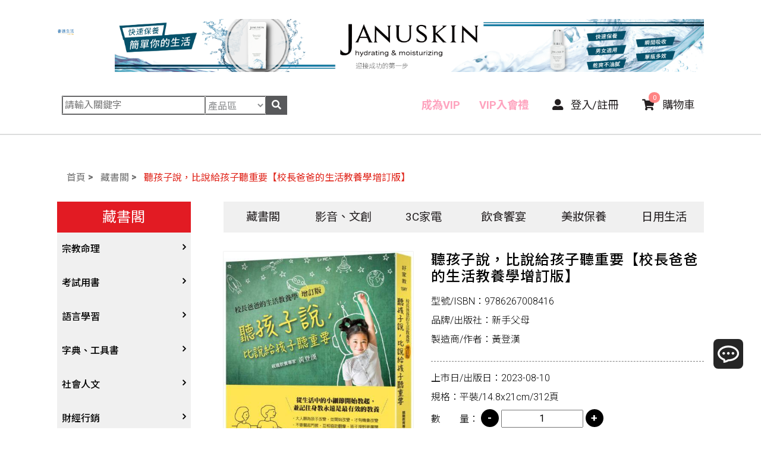

--- FILE ---
content_type: text/html; charset=UTF-8
request_url: https://comfibooks.com/product_detail?id=14727
body_size: 17940
content:
<!DOCTYPE html>
<html lang="en">
	<head>
		<base href="/">
		<meta charset="utf-8">
		<meta http-equiv="x-ua-compatible" content="IE=edge, chrome=1">
		<meta name="viewport" content="width=device-width, initial-scale=1, shrink-to-fit=no">
		<!-- SEO meta -->
		
				<!--以下 SEO 用 SEO 用 SEO 用 很重要所以打三次-->
				<!--測試網址用 , 啟用正式網址前請先修改成 "index,follow"-->
				<meta name="robots" content="index,follow">
			
<!--搜尋引擎用 尤其是 google-->
<title>聽孩子說，比說給孩子聽重要【校長爸爸的生活教養學增訂版】/9786267008416/新手父母/黃登漢 - 書適生活</title>
<!--這個是網站製作者-->
<meta name="author" content="貝爾網站國際有限公司">
<!--這個是網站版權-->
<meta name="copyright" content="書適生活x好物市集">
<!--這個是連結頁面文章的敘述-->
<meta name="description" content="從生活中的小細節開始教起，並記住身教永遠是最有效的教養
．大人願為孩子改變，並開始改變，才有機會改變
．不要關起門教。互相協助觀摩，孩子視野更廣闊
．要孩子比自己棒，就不要設框架，那會限制發展
．別把">
<!--這個是連結頁面關鍵字-->
<meta name="keyword" content="聽孩子說，比說給孩子聽重要【校長爸爸的生活教養學增訂版】,9786267008416,新手父母,黃登漢,書適,書適生活">
<!--這個是連結頁面的標題-->
<meta property="og:title" content="聽孩子說，比說給孩子聽重要【校長爸爸的生活教養學增訂版】/9786267008416/新手父母/黃登漢 - 書適生活">
<!--這個是連結頁面的網址-->
<meta property="og:url" content="https://comfibooks.com/product_detail?id=14727">
<!--這個是分享畫面的圖片路徑 解析須200x200至1500x1500之間，檔案大小在5MB以內-->
<meta property="og:image" content="https://comfibooks.com/images/layout/logo.svg">
<!--這個是連結頁面文章的敘述-->
<meta property="og:description" content="從生活中的小細節開始教起，並記住身教永遠是最有效的教養
．大人願為孩子改變，並開始改變，才有機會改變
．不要關起門教。互相協助觀摩，孩子視野更廣闊
．要孩子比自己棒，就不要設框架，那會限制發展
．別把">
<!--這個是 FB 使用者 ID-->
<meta property="fb:admins" content="Facebook numberic ID">

<link rel="icon" href="favicon.png">
<link rel="icon" href="favicon.ico">
<link rel="apple-touch-icon" href="apple-touch-icon.png" sizes="180x180">
<link rel="icon" type="image/png" href="favicon-32x32.png" sizes="32x32">
<link rel="icon" type="image/png" href="favicon-16x16.png" sizes="16x16">		
<script async src="https://pagead2.googlesyndication.com/pagead/js/adsbygoogle.js?client=ca-pub-4007876665250863" crossorigin="anonymous"></script><!-- magiczoom -->
<link rel="stylesheet" type="text/css" href="js/magiczoom/magiczoom.css">
<!--OwlCarousel-->
<!-- Owl Carousel Assets -->
<link rel="stylesheet" type="text/css" href="js/OwlCarousel/assets/owl.carousel.css">
<link rel="stylesheet" type="text/css" href="js/OwlCarousel/assets/owl.theme.default.css">
<!-- light box -->
<link rel="stylesheet" type="text/css" href="js/lity/lity.css">

<link rel="stylesheet" type="text/css" href="css/pages.css">
<!-- 頁籤CSS -->
<link rel="stylesheet" type="text/css" href="css/products_d_nav.css">

<!-- 舊版型，sass compile有誤在此再次引進css 覆寫 -->
<link rel="stylesheet" type="text/css" href="css/layout.css">
<!-- debug 先前svg漸變會卡色的樣式 -->
<style>
body path {
    -webkit-transition: none;
}

dd:hover svg .st0 {
    fill: #e21b23;
}

dd:hover svg polygon {
    fill: #e21b23;
}
@media (max-width: 768px) {
  input[type=checkbox], input[type=radio] {
    min-width: 15px;
    min-height: 15px;
}
}
</style>
<!-- 新增bootstrap的font icon -->
<link rel="stylesheet" type="text/css"
    href="https://cdnjs.cloudflare.com/ajax/libs/font-awesome/4.7.0/css/font-awesome.min.css">
</head>

<body>
    <!-- 右側浮動選單 -->
    
<style type="text/css">

.right-slide{
    width: 25px;
    height: 25px;
    background-image: url(images/right-slide.svg);
    background-repeat: no-repeat;
    background-size: contain;
    background-position: center center;
    background-color: #f0f8ff00;
    border: none;
    outline: none;
    transform: translate(-6px, 21px);
}
.left-arrow{
    background-image: url(images/left-slide.svg);
}
.left-sidebar{
    right: -36px !important
}
</style>

    <!-- .fixed-top 釘在上面-->
    <header>

        <!--每頁最上方的廣告banner Starts-->
                <!-- 桌機版，請將原先後台建議尺寸改為1340x120 Starts -->
        <div class="container mt-3 dis-lg lg-top">
            <a class="navbar-brand " href="."><img src="images/layout/logo.svg" alt=""></a>
            <a href="https://comfibooks.com/product_detail.php?category=14&id=3147" target="_blank" rel="noreferrer" onclick="">
                <img src="upload/20220913112655.png" alt="JANUSKIN" title="JANUSKIN">
            </a>
        </div>
                        <!-- 新增手機版，建議尺寸1140x225 Starts -->
        <div class="container mt-3 dis-mb">
            <a href="https://comfibooks.com/product_detail.php?category=14&id=3147" target="_blank" rel="noreferrer" onclick="">
                <img src="upload/20220913112655_1.png" alt="JANUSKIN" title="JANUSKIN">
            </a>
            <div class="mb-top">
                <a class="navbar-brand " href="."><img src="images/layout/logo.svg" alt=""></a>
                <nav class="navbar navbar-expand-lg">
                    <!-- 手機版選單按鈕 -->
                    <button class="navbar-toggler navbar-toggler-right js-toggle-right-slidebar ml-auto">
                        <i class="fas fa-bars"></i>
                    </button>
                </nav>
            </div>
        </div>
                <!--每頁最上方的廣告banner Ends-->

        <!-- 桌機版選單 Starts-->
        <nav class="navbar navbar-expand-lg d-flex align-items-center w85 mx-auto dis-lg">
            <div class="lg-search dis-lg">
                <form name="search_form" action="/search" method="get">
                    <div class="row mr-auto ml-2 scbox">
                        <input type="text" name="q" value="" required placeholder="請輸入關鍵字">
                        <select name="advanced" class="inputwidth">
                            <option value="product" >產品區</option>
                            <option value="article" >文章區</option>
                            <option value="vip_gift" >入會區</option>
                            <option value="gift" >紅利點數區</option>
                        </select>
                        <button type="sech" class="sech"><i class="fas fa-search"></i></button>
                    </div>
                </form>
            </div>
            <div class="collapse navbar-collapse" id="navbarNavDropdown">
                <ul class="navbar-nav">
                    <!--li 請幫我在停留在那頁時下個判斷 active -->
                    <li class="nav-item vipcs">
                        <a class="nav-link" href="buyVIP">
                            <p>成為VIP</p>
                        </a>
                    </li>
                    <li class="nav-item vipcs">
                        <a class="nav-link" href="vip_gift">
                            <p>VIP入會禮</p>
                        </a>
                    </li>
                                        <li class="nav-item">
                        <a class="nav-link" href="/login">
                            <p><i class="fas fa-user-alt"></i> 登入/註冊</p>
                        </a>
                    </li>
                                        <li class="nav-item shdit">
                        <a class="nav-link" href="cart">
                            <p><i class="fas fa-shopping-cart"></i> 購物車<span id="cart_total_items">0</span>
                            </p>
                        </a>
                    </li>
                </ul>
            </div>
        </nav>
        <!-- 桌機版選單 Ends-->

        <!--手機版主選項 Starts-->
        <div off-canvas="slidebar-2 left overlay" class="slidebars">
            <div class="closeBtn"><button class="js-close-right-slidebar btn_close"><i
                        class="fas fa-times"></i></button></div>
            <nav class="nav mobileNav" role="navigation">
                <dl class="nav-list">
                    <dd class="vipcsm">
                        <a href="buyVIP">成為VIP</a>
                    </dd>
                    <dd class="vipcsm">
                        <a href="vip_gift">VIP入會禮</a>
                    </dd>
                    <dd class="nav-item shdit">
                        <a href="cart">
                            <p class="m-0 p-0"><i class="fas fa-shopping-cart pl-0"></i> 購物車<span
                                    id="m_cart_total_items">(0)</span>
                            </p>
                        </a>
                    </dd>
                                        <dd>
                        <a href="/login"><i class="fas fa-user-alt"></i> 登入/註冊</a>
                    </dd>
                                        
                    <dd>
                        <a href="/products?category=1"> 藏書閣</a>
                    </dd>
                    
                    <dd>
                        <a href="/products?category=2"> 影音、文創</a>
                    </dd>
                    
                    <dd>
                        <a href="/products?category=12"> 3C家電</a>
                    </dd>
                    
                    <dd>
                        <a href="/products?category=13"> 飲食饗宴</a>
                    </dd>
                    
                    <dd>
                        <a href="/products?category=14"> 美妝保養</a>
                    </dd>
                    
                    <dd>
                        <a href="/products?category=15"> 日用生活</a>
                    </dd>
                    
                    
                    <dd>
                        <a href="/article?category=8"> 東坡饌</a>
                    </dd>
                    
                    <dd>
                        <a href="/article?category=9"> 東坡遊</a>
                    </dd>
                    
                    <dd>
                        <a href="/article?category=38"> 書適文粹</a>
                    </dd>
                    
                    <dd>
                        <a href="/article?category=39"> 書小妹理財隨筆</a>
                    </dd>
                    
                    <dd>
                        <a href="/article?category=40"> 佛印講堂</a>
                    </dd>
                    
                    <dd>
                        <a href="/article?category=41"> 健康心法</a>
                    </dd>
                    
                </dl>
            </nav>
        </div>
        <!--手機版主選項 Ends-->
    </header>
    <!-- 這行很重要，行動裝置用 不見行動裝置選單會掛點  canvas="container"-->
    <article class=""><!-- main -->
<main>
    <article>
        <section class="">
            <div class="row">
                <!-- 新增麵包屑 Starts-->
                <div class="col-12">
	<ol class="breadcrumb">
		<li><a href="index.php">首頁</a></li>
				<li><a href="/products?category=1">藏書閣</a></li>
										<li><a href="#">聽孩子說，比說給孩子聽重要【校長爸爸的生活教養學增訂版】</a></li>
			</ol>
</div>                <!-- 新增麵包屑 Ends-->
                <!-- 行動版 prduct menu -->
                <aside class="col-md-3">
	<nav class="navbar navbar-expand-md nav-aside sticky-top">
		<button class="navbar-toggler" type="button" data-toggle="collapse" data-target="#navbarSupportedContent" aria-controls="navbarSupportedContent" aria-expanded="false" aria-label="Toggle navigation">
		藏書閣 &nbsp&nbsp<i class="fas fa-angle-down"></i>
		</button>
		<div class="collapse navbar-collapse" id="navbarSupportedContent">
			<nav class="nav mobileNav mobileNav02">
				<dl class="nav-list">
					<dt>藏書閣</dt>
					
					<dd>
						<!-- 在這頁時 程式 請幫我在 input +checked 展開 -->
						<input id="group-47" type="checkbox" hidden >
						<label for="group-47">
							<span class="fa fa-angle-right"></span>
							<a href="/products?category=47">宗教命理</a>
						</label>
						<dl class="group-list">
							<!-- 在這頁時 程式 請幫我+active -->
							
							<dd >
								<p><a href="/products?category=48">　宗教</a></p>
							</dd>
							
							<dd >
								<p><a href="/products?category=49">　星象星座命理</a></p>
							</dd>
							
						</dl>
					</dd>
					
					<dd>
						<!-- 在這頁時 程式 請幫我在 input +checked 展開 -->
						<input id="group-10" type="checkbox" hidden >
						<label for="group-10">
							<span class="fa fa-angle-right"></span>
							<a href="/products?category=10">考試用書</a>
						</label>
						<dl class="group-list">
							<!-- 在這頁時 程式 請幫我+active -->
							
							<dd >
								<p><a href="/products?category=19">　四技二專大學</a></p>
							</dd>
							
							<dd >
								<p><a href="/products?category=21">　國考、檢定</a></p>
							</dd>
							
							<dd >
								<p><a href="/products?category=22">　留學考試</a></p>
							</dd>
							
							<dd >
								<p><a href="/products?category=245">　學習法/考試方法</a></p>
							</dd>
							
							<dd >
								<p><a href="/products?category=256">　010305</a></p>
							</dd>
							
						</dl>
					</dd>
					
					<dd>
						<!-- 在這頁時 程式 請幫我在 input +checked 展開 -->
						<input id="group-23" type="checkbox" hidden >
						<label for="group-23">
							<span class="fa fa-angle-right"></span>
							<a href="/products?category=23">語言學習</a>
						</label>
						<dl class="group-list">
							<!-- 在這頁時 程式 請幫我+active -->
							
							<dd >
								<p><a href="/products?category=50">　英語/美語</a></p>
							</dd>
							
							<dd >
								<p><a href="/products?category=51">　日語</a></p>
							</dd>
							
							<dd >
								<p><a href="/products?category=52">　韓語</a></p>
							</dd>
							
							<dd >
								<p><a href="/products?category=53">　歐語</a></p>
							</dd>
							
							<dd >
								<p><a href="/products?category=54">　東南亞語</a></p>
							</dd>
							
							<dd >
								<p><a href="/products?category=55">　閩南語/台語</a></p>
							</dd>
							
							<dd >
								<p><a href="/products?category=165">　其他語言</a></p>
							</dd>
							
							<dd >
								<p><a href="/products?category=215">　中文</a></p>
							</dd>
							
						</dl>
					</dd>
					
					<dd>
						<!-- 在這頁時 程式 請幫我在 input +checked 展開 -->
						<input id="group-56" type="checkbox" hidden >
						<label for="group-56">
							<span class="fa fa-angle-right"></span>
							<a href="/products?category=56">字典、工具書</a>
						</label>
						<dl class="group-list">
							<!-- 在這頁時 程式 請幫我+active -->
							
							<dd >
								<p><a href="/products?category=57">　字辭典</a></p>
							</dd>
							
							<dd >
								<p><a href="/products?category=58">　百科、圖鑑</a></p>
							</dd>
							
							<dd >
								<p><a href="/products?category=59">　地圖集</a></p>
							</dd>
							
							<dd >
								<p><a href="/products?category=60">　其他工具書</a></p>
							</dd>
							
						</dl>
					</dd>
					
					<dd>
						<!-- 在這頁時 程式 請幫我在 input +checked 展開 -->
						<input id="group-61" type="checkbox" hidden >
						<label for="group-61">
							<span class="fa fa-angle-right"></span>
							<a href="/products?category=61">社會人文</a>
						</label>
						<dl class="group-list">
							<!-- 在這頁時 程式 請幫我+active -->
							
							<dd >
								<p><a href="/products?category=62">　社會學、人文思想</a></p>
							</dd>
							
							<dd >
								<p><a href="/products?category=63">　法律</a></p>
							</dd>
							
							<dd >
								<p><a href="/products?category=64">　政治</a></p>
							</dd>
							
							<dd >
								<p><a href="/products?category=65">　軍事</a></p>
							</dd>
							
							<dd >
								<p><a href="/products?category=66">　哲學</a></p>
							</dd>
							
							<dd >
								<p><a href="/products?category=67">　歷史地理</a></p>
							</dd>
							
							<dd >
								<p><a href="/products?category=68">　歷史人物傳記</a></p>
							</dd>
							
							<dd >
								<p><a href="/products?category=253">　兩岸國際</a></p>
							</dd>
							
						</dl>
					</dd>
					
					<dd>
						<!-- 在這頁時 程式 請幫我在 input +checked 展開 -->
						<input id="group-69" type="checkbox" hidden >
						<label for="group-69">
							<span class="fa fa-angle-right"></span>
							<a href="/products?category=69">財經行銷</a>
						</label>
						<dl class="group-list">
							<!-- 在這頁時 程式 請幫我+active -->
							
							<dd >
								<p><a href="/products?category=70">　行銷廣告</a></p>
							</dd>
							
							<dd >
								<p><a href="/products?category=71">　談判溝通</a></p>
							</dd>
							
							<dd >
								<p><a href="/products?category=72">　電子商務</a></p>
							</dd>
							
							<dd >
								<p><a href="/products?category=73">　生涯規劃</a></p>
							</dd>
							
							<dd >
								<p><a href="/products?category=74">　經營管理、成功學</a></p>
							</dd>
							
							<dd >
								<p><a href="/products?category=75">　商學、經濟學</a></p>
							</dd>
							
							<dd >
								<p><a href="/products?category=76">　投資理財</a></p>
							</dd>
							
							<dd >
								<p><a href="/products?category=77">　人物傳記</a></p>
							</dd>
							
							<dd >
								<p><a href="/products?category=78">　職場工作術</a></p>
							</dd>
							
						</dl>
					</dd>
					
					<dd>
						<!-- 在這頁時 程式 請幫我在 input +checked 展開 -->
						<input id="group-79" type="checkbox" hidden >
						<label for="group-79">
							<span class="fa fa-angle-right"></span>
							<a href="/products?category=79">電腦</a>
						</label>
						<dl class="group-list">
							<!-- 在這頁時 程式 請幫我+active -->
							
							<dd >
								<p><a href="/products?category=80">　軟體</a></p>
							</dd>
							
							<dd >
								<p><a href="/products?category=81">　硬體</a></p>
							</dd>
							
							<dd >
								<p><a href="/products?category=82">　技能檢定</a></p>
							</dd>
							
							<dd >
								<p><a href="/products?category=83">　電玩攻略</a></p>
							</dd>
							
							<dd >
								<p><a href="/products?category=85">　其他</a></p>
							</dd>
							
						</dl>
					</dd>
					
					<dd>
						<!-- 在這頁時 程式 請幫我在 input +checked 展開 -->
						<input id="group-86" type="checkbox" hidden >
						<label for="group-86">
							<span class="fa fa-angle-right"></span>
							<a href="/products?category=86">科普</a>
						</label>
						<dl class="group-list">
							<!-- 在這頁時 程式 請幫我+active -->
							
							<dd >
								<p><a href="/products?category=87">　大自然動植物</a></p>
							</dd>
							
							<dd >
								<p><a href="/products?category=88">　天文地理</a></p>
							</dd>
							
							<dd >
								<p><a href="/products?category=89">　物理化學</a></p>
							</dd>
							
							<dd >
								<p><a href="/products?category=90">　科普</a></p>
							</dd>
							
							<dd >
								<p><a href="/products?category=91">　數學</a></p>
							</dd>
							
							<dd >
								<p><a href="/products?category=190">　航空</a></p>
							</dd>
							
						</dl>
					</dd>
					
					<dd>
						<!-- 在這頁時 程式 請幫我在 input +checked 展開 -->
						<input id="group-92" type="checkbox" hidden >
						<label for="group-92">
							<span class="fa fa-angle-right"></span>
							<a href="/products?category=92">休閒娛樂</a>
						</label>
						<dl class="group-list">
							<!-- 在這頁時 程式 請幫我+active -->
							
							<dd >
								<p><a href="/products?category=93">　體育運動</a></p>
							</dd>
							
							<dd >
								<p><a href="/products?category=94">　音樂、樂譜</a></p>
							</dd>
							
							<dd >
								<p><a href="/products?category=95">　繪畫/書法</a></p>
							</dd>
							
							<dd >
								<p><a href="/products?category=96">　攝影</a></p>
							</dd>
							
							<dd >
								<p><a href="/products?category=97">　電影</a></p>
							</dd>
							
							<dd >
								<p><a href="/products?category=98">　棋藝桌遊</a></p>
							</dd>
							
							<dd >
								<p><a href="/products?category=99">　寵物</a></p>
							</dd>
							
							<dd >
								<p><a href="/products?category=100">　時尚</a></p>
							</dd>
							
							<dd >
								<p><a href="/products?category=101">　戲劇、舞蹈</a></p>
							</dd>
							
							<dd >
								<p><a href="/products?category=102">　動腦解謎</a></p>
							</dd>
							
							<dd >
								<p><a href="/products?category=103">　性愛指南、寫真</a></p>
							</dd>
							
						</dl>
					</dd>
					
					<dd>
						<!-- 在這頁時 程式 請幫我在 input +checked 展開 -->
						<input id="group-104" type="checkbox" hidden >
						<label for="group-104">
							<span class="fa fa-angle-right"></span>
							<a href="/products?category=104">兒童青少年</a>
						</label>
						<dl class="group-list">
							<!-- 在這頁時 程式 請幫我+active -->
							
							<dd >
								<p><a href="/products?category=105">　0~3歲</a></p>
							</dd>
							
							<dd >
								<p><a href="/products?category=106">　4~8歲</a></p>
							</dd>
							
							<dd >
								<p><a href="/products?category=107">　8~12歲</a></p>
							</dd>
							
							<dd >
								<p><a href="/products?category=108">　12~18歲</a></p>
							</dd>
							
							<dd >
								<p><a href="/products?category=109">　遊戲書</a></p>
							</dd>
							
							<dd >
								<p><a href="/products?category=110">　英語書</a></p>
							</dd>
							
							<dd >
								<p><a href="/products?category=115">　教育教養</a></p>
							</dd>
							
						</dl>
					</dd>
					
					<dd>
						<!-- 在這頁時 程式 請幫我在 input +checked 展開 -->
						<input id="group-111" type="checkbox" hidden >
						<label for="group-111">
							<span class="fa fa-angle-right"></span>
							<a href="/products?category=111">保健</a>
						</label>
						<dl class="group-list">
							<!-- 在這頁時 程式 請幫我+active -->
							
							<dd >
								<p><a href="/products?category=112">　家庭、親子</a></p>
							</dd>
							
							<dd >
								<p><a href="/products?category=113">　疾病養生</a></p>
							</dd>
							
							<dd >
								<p><a href="/products?category=114">　醫療人文</a></p>
							</dd>
							
						</dl>
					</dd>
					
					<dd>
						<!-- 在這頁時 程式 請幫我在 input +checked 展開 -->
						<input id="group-116" type="checkbox" hidden >
						<label for="group-116">
							<span class="fa fa-angle-right"></span>
							<a href="/products?category=116">心理</a>
						</label>
						<dl class="group-list">
							<!-- 在這頁時 程式 請幫我+active -->
							
							<dd >
								<p><a href="/products?category=117">　心理學</a></p>
							</dd>
							
							<dd >
								<p><a href="/products?category=118">　勵志成長</a></p>
							</dd>
							
							<dd >
								<p><a href="/products?category=119">　人際關係</a></p>
							</dd>
							
							<dd >
								<p><a href="/products?category=120">　生老病死</a></p>
							</dd>
							
						</dl>
					</dd>
					
					<dd>
						<!-- 在這頁時 程式 請幫我在 input +checked 展開 -->
						<input id="group-121" type="checkbox" hidden >
						<label for="group-121">
							<span class="fa fa-angle-right"></span>
							<a href="/products?category=121">漫畫</a>
						</label>
						<dl class="group-list">
							<!-- 在這頁時 程式 請幫我+active -->
							
							<dd >
								<p><a href="/products?category=122">　漫畫</a></p>
							</dd>
							
							<dd >
								<p><a href="/products?category=166">　圖文繪本</a></p>
							</dd>
							
							<dd >
								<p><a href="/products?category=191">　限制級漫畫</a></p>
							</dd>
							
						</dl>
					</dd>
					
					<dd>
						<!-- 在這頁時 程式 請幫我在 input +checked 展開 -->
						<input id="group-124" type="checkbox" hidden >
						<label for="group-124">
							<span class="fa fa-angle-right"></span>
							<a href="/products?category=124">文學</a>
						</label>
						<dl class="group-list">
							<!-- 在這頁時 程式 請幫我+active -->
							
							<dd >
								<p><a href="/products?category=125">　中文文學</a></p>
							</dd>
							
							<dd >
								<p><a href="/products?category=126">　中文詩詞</a></p>
							</dd>
							
							<dd >
								<p><a href="/products?category=127">　武俠小說</a></p>
							</dd>
							
							<dd >
								<p><a href="/products?category=128">　奇幻恐佈小說</a></p>
							</dd>
							
							<dd >
								<p><a href="/products?category=129">　推理小說</a></p>
							</dd>
							
							<dd >
								<p><a href="/products?category=130">　歷史小說</a></p>
							</dd>
							
							<dd >
								<p><a href="/products?category=131">　寫實、報導文學</a></p>
							</dd>
							
							<dd >
								<p><a href="/products?category=132">　翻譯文學</a></p>
							</dd>
							
							<dd >
								<p><a href="/products?category=133">　旅遊文學</a></p>
							</dd>
							
							<dd >
								<p><a href="/products?category=134">　飲食文學</a></p>
							</dd>
							
							<dd >
								<p><a href="/products?category=135">　寫作、字詞</a></p>
							</dd>
							
							<dd >
								<p><a href="/products?category=192">　同性、限制級小說</a></p>
							</dd>
							
							<dd >
								<p><a href="/products?category=218">　愛情小說</a></p>
							</dd>
							
						</dl>
					</dd>
					
					<dd>
						<!-- 在這頁時 程式 請幫我在 input +checked 展開 -->
						<input id="group-136" type="checkbox" hidden >
						<label for="group-136">
							<span class="fa fa-angle-right"></span>
							<a href="/products?category=136">設計</a>
						</label>
						<dl class="group-list">
							<!-- 在這頁時 程式 請幫我+active -->
							
							<dd >
								<p><a href="/products?category=137">　藝術設計</a></p>
							</dd>
							
							<dd >
								<p><a href="/products?category=138">　居家佈置</a></p>
							</dd>
							
							<dd >
								<p><a href="/products?category=139">　建築工藝</a></p>
							</dd>
							
							<dd >
								<p><a href="/products?category=140">　園藝</a></p>
							</dd>
							
							<dd >
								<p><a href="/products?category=141">　手工藝、DIY</a></p>
							</dd>
							
						</dl>
					</dd>
					
					<dd>
						<!-- 在這頁時 程式 請幫我在 input +checked 展開 -->
						<input id="group-142" type="checkbox" hidden >
						<label for="group-142">
							<span class="fa fa-angle-right"></span>
							<a href="/products?category=142">旅遊</a>
						</label>
						<dl class="group-list">
							<!-- 在這頁時 程式 請幫我+active -->
							
							<dd >
								<p><a href="/products?category=143">　台灣</a></p>
							</dd>
							
							<dd >
								<p><a href="/products?category=144">　中港澳</a></p>
							</dd>
							
							<dd >
								<p><a href="/products?category=145">　日韓</a></p>
							</dd>
							
							<dd >
								<p><a href="/products?category=146">　東南亞</a></p>
							</dd>
							
							<dd >
								<p><a href="/products?category=147">　歐美紐澳</a></p>
							</dd>
							
							<dd >
								<p><a href="/products?category=148">　世界其他</a></p>
							</dd>
							
						</dl>
					</dd>
					
					<dd>
						<!-- 在這頁時 程式 請幫我在 input +checked 展開 -->
						<input id="group-149" type="checkbox" hidden >
						<label for="group-149">
							<span class="fa fa-angle-right"></span>
							<a href="/products?category=149">食譜</a>
						</label>
						<dl class="group-list">
							<!-- 在這頁時 程式 請幫我+active -->
							
							<dd >
								<p><a href="/products?category=150">　中式</a></p>
							</dd>
							
							<dd >
								<p><a href="/products?category=151">　西式</a></p>
							</dd>
							
							<dd >
								<p><a href="/products?category=152">　烘焙西點</a></p>
							</dd>
							
							<dd >
								<p><a href="/products?category=153">　餐飲指南</a></p>
							</dd>
							
							<dd >
								<p><a href="/products?category=154">　不分類食譜</a></p>
							</dd>
							
							<dd >
								<p><a href="/products?category=193">　飲品</a></p>
							</dd>
							
						</dl>
					</dd>
					
					<dd>
						<!-- 在這頁時 程式 請幫我在 input +checked 展開 -->
						<input id="group-155" type="checkbox" hidden >
						<label for="group-155">
							<span class="fa fa-angle-right"></span>
							<a href="/products?category=155">禮物書</a>
						</label>
						<dl class="group-list">
							<!-- 在這頁時 程式 請幫我+active -->
							
						</dl>
					</dd>
					
					<dd>
						<!-- 在這頁時 程式 請幫我在 input +checked 展開 -->
						<input id="group-254" type="checkbox" hidden >
						<label for="group-254">
							<span class="fa fa-angle-right"></span>
							<a href="/products?category=254">外文</a>
						</label>
						<dl class="group-list">
							<!-- 在這頁時 程式 請幫我+active -->
							
							<dd >
								<p><a href="/products?category=255">　外文-醫療保健</a></p>
							</dd>
							
						</dl>
					</dd>
					
				</dl>
			</nav>
		</div>
	</nav>
</aside>                <div class="col-md-9">

                    <!-- menu -->
                    <section class="prmenu deskTopTablet sticky-top">
	<nav class="navbar navbar-expand-lg d-flex align-items-center px-0 pt-0">
		<div class="collapse navbar-collapse" id="navbarNavDropdown">
			<ul class="navbar-nav d-flex justify-content-between prmenu">
				<!-- 下拉 -->
				
				<li class="nav-item dropdown">
					<a class="nav-link dropdown-toggle" href="/products?category=1">
						<p>藏書閣</p>
					</a>
					<ul class="dropdown-menu">
						<li>
							<dl class="row mx-0 brsolid">
								
								<dd class="col-md-2">
									<!--<a class="dropdown-item" href="#">
										<p>內頁名稱</p>
									</a> -->
									<dl class="prmenu2">
										<dt><a href="/products?category=47">宗教命理</a></dt>
										
										<dd><a href="/products?category=48">宗教</a></dd>
										
										<dd><a href="/products?category=49">星象星座命理</a></dd>
										
									</dl>
								</dd>
								
								<dd class="col-md-2">
									<!--<a class="dropdown-item" href="#">
										<p>內頁名稱</p>
									</a> -->
									<dl class="prmenu2">
										<dt><a href="/products?category=10">考試用書</a></dt>
										
										<dd><a href="/products?category=19">四技二專大學</a></dd>
										
										<dd><a href="/products?category=21">國考、檢定</a></dd>
										
										<dd><a href="/products?category=22">留學考試</a></dd>
										
										<dd><a href="/products?category=245">學習法/考試方法</a></dd>
										
										<dd><a href="/products?category=256">010305</a></dd>
										
									</dl>
								</dd>
								
								<dd class="col-md-2">
									<!--<a class="dropdown-item" href="#">
										<p>內頁名稱</p>
									</a> -->
									<dl class="prmenu2">
										<dt><a href="/products?category=23">語言學習</a></dt>
										
										<dd><a href="/products?category=50">英語/美語</a></dd>
										
										<dd><a href="/products?category=51">日語</a></dd>
										
										<dd><a href="/products?category=52">韓語</a></dd>
										
										<dd><a href="/products?category=53">歐語</a></dd>
										
										<dd><a href="/products?category=54">東南亞語</a></dd>
										
										<dd><a href="/products?category=55">閩南語/台語</a></dd>
										
										<dd><a href="/products?category=165">其他語言</a></dd>
										
										<dd><a href="/products?category=215">中文</a></dd>
										
									</dl>
								</dd>
								
								<dd class="col-md-2">
									<!--<a class="dropdown-item" href="#">
										<p>內頁名稱</p>
									</a> -->
									<dl class="prmenu2">
										<dt><a href="/products?category=56">字典、工具書</a></dt>
										
										<dd><a href="/products?category=57">字辭典</a></dd>
										
										<dd><a href="/products?category=58">百科、圖鑑</a></dd>
										
										<dd><a href="/products?category=59">地圖集</a></dd>
										
										<dd><a href="/products?category=60">其他工具書</a></dd>
										
									</dl>
								</dd>
								
								<dd class="col-md-2">
									<!--<a class="dropdown-item" href="#">
										<p>內頁名稱</p>
									</a> -->
									<dl class="prmenu2">
										<dt><a href="/products?category=61">社會人文</a></dt>
										
										<dd><a href="/products?category=62">社會學、人文思想</a></dd>
										
										<dd><a href="/products?category=63">法律</a></dd>
										
										<dd><a href="/products?category=64">政治</a></dd>
										
										<dd><a href="/products?category=65">軍事</a></dd>
										
										<dd><a href="/products?category=66">哲學</a></dd>
										
										<dd><a href="/products?category=67">歷史地理</a></dd>
										
										<dd><a href="/products?category=68">歷史人物傳記</a></dd>
										
										<dd><a href="/products?category=253">兩岸國際</a></dd>
										
									</dl>
								</dd>
								
								<dd class="col-md-2">
									<!--<a class="dropdown-item" href="#">
										<p>內頁名稱</p>
									</a> -->
									<dl class="prmenu2">
										<dt><a href="/products?category=69">財經行銷</a></dt>
										
										<dd><a href="/products?category=70">行銷廣告</a></dd>
										
										<dd><a href="/products?category=71">談判溝通</a></dd>
										
										<dd><a href="/products?category=72">電子商務</a></dd>
										
										<dd><a href="/products?category=73">生涯規劃</a></dd>
										
										<dd><a href="/products?category=74">經營管理、成功學</a></dd>
										
										<dd><a href="/products?category=75">商學、經濟學</a></dd>
										
										<dd><a href="/products?category=76">投資理財</a></dd>
										
										<dd><a href="/products?category=77">人物傳記</a></dd>
										
										<dd><a href="/products?category=78">職場工作術</a></dd>
										
									</dl>
								</dd>
								
								<dd class="col-md-2">
									<!--<a class="dropdown-item" href="#">
										<p>內頁名稱</p>
									</a> -->
									<dl class="prmenu2">
										<dt><a href="/products?category=79">電腦</a></dt>
										
										<dd><a href="/products?category=80">軟體</a></dd>
										
										<dd><a href="/products?category=81">硬體</a></dd>
										
										<dd><a href="/products?category=82">技能檢定</a></dd>
										
										<dd><a href="/products?category=83">電玩攻略</a></dd>
										
										<dd><a href="/products?category=85">其他</a></dd>
										
									</dl>
								</dd>
								
								<dd class="col-md-2">
									<!--<a class="dropdown-item" href="#">
										<p>內頁名稱</p>
									</a> -->
									<dl class="prmenu2">
										<dt><a href="/products?category=86">科普</a></dt>
										
										<dd><a href="/products?category=87">大自然動植物</a></dd>
										
										<dd><a href="/products?category=88">天文地理</a></dd>
										
										<dd><a href="/products?category=89">物理化學</a></dd>
										
										<dd><a href="/products?category=90">科普</a></dd>
										
										<dd><a href="/products?category=91">數學</a></dd>
										
										<dd><a href="/products?category=190">航空</a></dd>
										
									</dl>
								</dd>
								
								<dd class="col-md-2">
									<!--<a class="dropdown-item" href="#">
										<p>內頁名稱</p>
									</a> -->
									<dl class="prmenu2">
										<dt><a href="/products?category=92">休閒娛樂</a></dt>
										
										<dd><a href="/products?category=93">體育運動</a></dd>
										
										<dd><a href="/products?category=94">音樂、樂譜</a></dd>
										
										<dd><a href="/products?category=95">繪畫/書法</a></dd>
										
										<dd><a href="/products?category=96">攝影</a></dd>
										
										<dd><a href="/products?category=97">電影</a></dd>
										
										<dd><a href="/products?category=98">棋藝桌遊</a></dd>
										
										<dd><a href="/products?category=99">寵物</a></dd>
										
										<dd><a href="/products?category=100">時尚</a></dd>
										
										<dd><a href="/products?category=101">戲劇、舞蹈</a></dd>
										
										<dd><a href="/products?category=102">動腦解謎</a></dd>
										
										<dd><a href="/products?category=103">性愛指南、寫真</a></dd>
										
									</dl>
								</dd>
								
								<dd class="col-md-2">
									<!--<a class="dropdown-item" href="#">
										<p>內頁名稱</p>
									</a> -->
									<dl class="prmenu2">
										<dt><a href="/products?category=104">兒童青少年</a></dt>
										
										<dd><a href="/products?category=105">0~3歲</a></dd>
										
										<dd><a href="/products?category=106">4~8歲</a></dd>
										
										<dd><a href="/products?category=107">8~12歲</a></dd>
										
										<dd><a href="/products?category=108">12~18歲</a></dd>
										
										<dd><a href="/products?category=109">遊戲書</a></dd>
										
										<dd><a href="/products?category=110">英語書</a></dd>
										
										<dd><a href="/products?category=115">教育教養</a></dd>
										
									</dl>
								</dd>
								
								<dd class="col-md-2">
									<!--<a class="dropdown-item" href="#">
										<p>內頁名稱</p>
									</a> -->
									<dl class="prmenu2">
										<dt><a href="/products?category=111">保健</a></dt>
										
										<dd><a href="/products?category=112">家庭、親子</a></dd>
										
										<dd><a href="/products?category=113">疾病養生</a></dd>
										
										<dd><a href="/products?category=114">醫療人文</a></dd>
										
									</dl>
								</dd>
								
								<dd class="col-md-2">
									<!--<a class="dropdown-item" href="#">
										<p>內頁名稱</p>
									</a> -->
									<dl class="prmenu2">
										<dt><a href="/products?category=116">心理</a></dt>
										
										<dd><a href="/products?category=117">心理學</a></dd>
										
										<dd><a href="/products?category=118">勵志成長</a></dd>
										
										<dd><a href="/products?category=119">人際關係</a></dd>
										
										<dd><a href="/products?category=120">生老病死</a></dd>
										
									</dl>
								</dd>
								
								<dd class="col-md-2">
									<!--<a class="dropdown-item" href="#">
										<p>內頁名稱</p>
									</a> -->
									<dl class="prmenu2">
										<dt><a href="/products?category=121">漫畫</a></dt>
										
										<dd><a href="/products?category=122">漫畫</a></dd>
										
										<dd><a href="/products?category=166">圖文繪本</a></dd>
										
										<dd><a href="/products?category=191">限制級漫畫</a></dd>
										
									</dl>
								</dd>
								
								<dd class="col-md-2">
									<!--<a class="dropdown-item" href="#">
										<p>內頁名稱</p>
									</a> -->
									<dl class="prmenu2">
										<dt><a href="/products?category=124">文學</a></dt>
										
										<dd><a href="/products?category=125">中文文學</a></dd>
										
										<dd><a href="/products?category=126">中文詩詞</a></dd>
										
										<dd><a href="/products?category=127">武俠小說</a></dd>
										
										<dd><a href="/products?category=128">奇幻恐佈小說</a></dd>
										
										<dd><a href="/products?category=129">推理小說</a></dd>
										
										<dd><a href="/products?category=130">歷史小說</a></dd>
										
										<dd><a href="/products?category=131">寫實、報導文學</a></dd>
										
										<dd><a href="/products?category=132">翻譯文學</a></dd>
										
										<dd><a href="/products?category=133">旅遊文學</a></dd>
										
										<dd><a href="/products?category=134">飲食文學</a></dd>
										
										<dd><a href="/products?category=135">寫作、字詞</a></dd>
										
										<dd><a href="/products?category=192">同性、限制級小說</a></dd>
										
										<dd><a href="/products?category=218">愛情小說</a></dd>
										
									</dl>
								</dd>
								
								<dd class="col-md-2">
									<!--<a class="dropdown-item" href="#">
										<p>內頁名稱</p>
									</a> -->
									<dl class="prmenu2">
										<dt><a href="/products?category=136">設計</a></dt>
										
										<dd><a href="/products?category=137">藝術設計</a></dd>
										
										<dd><a href="/products?category=138">居家佈置</a></dd>
										
										<dd><a href="/products?category=139">建築工藝</a></dd>
										
										<dd><a href="/products?category=140">園藝</a></dd>
										
										<dd><a href="/products?category=141">手工藝、DIY</a></dd>
										
									</dl>
								</dd>
								
								<dd class="col-md-2">
									<!--<a class="dropdown-item" href="#">
										<p>內頁名稱</p>
									</a> -->
									<dl class="prmenu2">
										<dt><a href="/products?category=142">旅遊</a></dt>
										
										<dd><a href="/products?category=143">台灣</a></dd>
										
										<dd><a href="/products?category=144">中港澳</a></dd>
										
										<dd><a href="/products?category=145">日韓</a></dd>
										
										<dd><a href="/products?category=146">東南亞</a></dd>
										
										<dd><a href="/products?category=147">歐美紐澳</a></dd>
										
										<dd><a href="/products?category=148">世界其他</a></dd>
										
									</dl>
								</dd>
								
								<dd class="col-md-2">
									<!--<a class="dropdown-item" href="#">
										<p>內頁名稱</p>
									</a> -->
									<dl class="prmenu2">
										<dt><a href="/products?category=149">食譜</a></dt>
										
										<dd><a href="/products?category=150">中式</a></dd>
										
										<dd><a href="/products?category=151">西式</a></dd>
										
										<dd><a href="/products?category=152">烘焙西點</a></dd>
										
										<dd><a href="/products?category=153">餐飲指南</a></dd>
										
										<dd><a href="/products?category=154">不分類食譜</a></dd>
										
										<dd><a href="/products?category=193">飲品</a></dd>
										
									</dl>
								</dd>
								
								<dd class="col-md-2">
									<!--<a class="dropdown-item" href="#">
										<p>內頁名稱</p>
									</a> -->
									<dl class="prmenu2">
										<dt><a href="/products?category=155">禮物書</a></dt>
										
									</dl>
								</dd>
								
								<dd class="col-md-2">
									<!--<a class="dropdown-item" href="#">
										<p>內頁名稱</p>
									</a> -->
									<dl class="prmenu2">
										<dt><a href="/products?category=254">外文</a></dt>
										
										<dd><a href="/products?category=255">外文-醫療保健</a></dd>
										
									</dl>
								</dd>
								
							</dl>
						</li>
					</ul>
				</li>
				
				<li class="nav-item dropdown">
					<a class="nav-link dropdown-toggle" href="/products?category=2">
						<p>影音、文創</p>
					</a>
					<ul class="dropdown-menu">
						<li>
							<dl class="row mx-0 brsolid">
								
								<dd class="col-md-2">
									<!--<a class="dropdown-item" href="#">
										<p>內頁名稱</p>
									</a> -->
									<dl class="prmenu2">
										<dt><a href="/products?category=33">CD</a></dt>
										
										<dd><a href="/products?category=196">電視電影配樂</a></dd>
										
										<dd><a href="/products?category=197">古典樂</a></dd>
										
										<dd><a href="/products?category=198">兒童音樂</a></dd>
										
										<dd><a href="/products?category=199">世界/民族音樂</a></dd>
										
										<dd><a href="/products?category=200">相聲、舞台劇</a></dd>
										
										<dd><a href="/products?category=201">語言學習</a></dd>
										
										<dd><a href="/products?category=202">宗教、心靈</a></dd>
										
									</dl>
								</dd>
								
								<dd class="col-md-2">
									<!--<a class="dropdown-item" href="#">
										<p>內頁名稱</p>
									</a> -->
									<dl class="prmenu2">
										<dt><a href="/products?category=194">DVD</a></dt>
										
										<dd><a href="/products?category=203">宗教、心靈</a></dd>
										
										<dd><a href="/products?category=205">兒童音樂</a></dd>
										
									</dl>
								</dd>
								
								<dd class="col-md-2">
									<!--<a class="dropdown-item" href="#">
										<p>內頁名稱</p>
									</a> -->
									<dl class="prmenu2">
										<dt><a href="/products?category=195">VCD</a></dt>
										
										<dd><a href="/products?category=204">宗教、心靈</a></dd>
										
									</dl>
								</dd>
								
								<dd class="col-md-2">
									<!--<a class="dropdown-item" href="#">
										<p>內頁名稱</p>
									</a> -->
									<dl class="prmenu2">
										<dt><a href="/products?category=225">教具/桌遊</a></dt>
										
										<dd><a href="/products?category=226">教具、桌遊、拼圖</a></dd>
										
									</dl>
								</dd>
								
							</dl>
						</li>
					</ul>
				</li>
				
				<li class="nav-item dropdown">
					<a class="nav-link dropdown-toggle" href="/products?category=12">
						<p>3C家電</p>
					</a>
					<ul class="dropdown-menu">
						<li>
							<dl class="row mx-0 brsolid">
								
								<dd class="col-md-2">
									<!--<a class="dropdown-item" href="#">
										<p>內頁名稱</p>
									</a> -->
									<dl class="prmenu2">
										<dt><a href="/products?category=34">運動裝置</a></dt>
										
										<dd><a href="/products?category=163">檢測裝置</a></dd>
										
									</dl>
								</dd>
								
								<dd class="col-md-2">
									<!--<a class="dropdown-item" href="#">
										<p>內頁名稱</p>
									</a> -->
									<dl class="prmenu2">
										<dt><a href="/products?category=240">空氣淨化機</a></dt>
										
										<dd><a href="/products?category=241">空氣淨化機</a></dd>
										
									</dl>
								</dd>
								
							</dl>
						</li>
					</ul>
				</li>
				
				<li class="nav-item dropdown">
					<a class="nav-link dropdown-toggle" href="/products?category=13">
						<p>飲食饗宴</p>
					</a>
					<ul class="dropdown-menu">
						<li>
							<dl class="row mx-0 brsolid">
								
								<dd class="col-md-2">
									<!--<a class="dropdown-item" href="#">
										<p>內頁名稱</p>
									</a> -->
									<dl class="prmenu2">
										<dt><a href="/products?category=168">飲品</a></dt>
										
										<dd><a href="/products?category=169">蜂蜜</a></dd>
										
									</dl>
								</dd>
								
							</dl>
						</li>
					</ul>
				</li>
				
				<li class="nav-item dropdown">
					<a class="nav-link dropdown-toggle" href="/products?category=14">
						<p>美妝保養</p>
					</a>
					<ul class="dropdown-menu">
						<li>
							<dl class="row mx-0 brsolid">
								
								<dd class="col-md-2">
									<!--<a class="dropdown-item" href="#">
										<p>內頁名稱</p>
									</a> -->
									<dl class="prmenu2">
										<dt><a href="/products?category=164">保養品</a></dt>
										
										<dd><a href="/products?category=206">保養品</a></dd>
										
									</dl>
								</dd>
								
								<dd class="col-md-2">
									<!--<a class="dropdown-item" href="#">
										<p>內頁名稱</p>
									</a> -->
									<dl class="prmenu2">
										<dt><a href="/products?category=207">化妝品</a></dt>
										
										<dd><a href="/products?category=208">化妝品</a></dd>
										
									</dl>
								</dd>
								
								<dd class="col-md-2">
									<!--<a class="dropdown-item" href="#">
										<p>內頁名稱</p>
									</a> -->
									<dl class="prmenu2">
										<dt><a href="/products?category=209">保健品</a></dt>
										
										<dd><a href="/products?category=210">保健品</a></dd>
										
									</dl>
								</dd>
								
							</dl>
						</li>
					</ul>
				</li>
				
				<li class="nav-item dropdown">
					<a class="nav-link dropdown-toggle" href="/products?category=15">
						<p>日用生活</p>
					</a>
					<ul class="dropdown-menu">
						<li>
							<dl class="row mx-0 brsolid">
								
								<dd class="col-md-2">
									<!--<a class="dropdown-item" href="#">
										<p>內頁名稱</p>
									</a> -->
									<dl class="prmenu2">
										<dt><a href="/products?category=216">日用生活</a></dt>
										
										<dd><a href="/products?category=217">日用生活</a></dd>
										
									</dl>
								</dd>
								
								<dd class="col-md-2">
									<!--<a class="dropdown-item" href="#">
										<p>內頁名稱</p>
									</a> -->
									<dl class="prmenu2">
										<dt><a href="/products?category=220">體育用品</a></dt>
										
										<dd><a href="/products?category=221">高爾夫</a></dd>
										
									</dl>
								</dd>
								
								<dd class="col-md-2">
									<!--<a class="dropdown-item" href="#">
										<p>內頁名稱</p>
									</a> -->
									<dl class="prmenu2">
										<dt><a href="/products?category=232">露營用品</a></dt>
										
										<dd><a href="/products?category=229">露營用品</a></dd>
										
									</dl>
								</dd>
								
								<dd class="col-md-2">
									<!--<a class="dropdown-item" href="#">
										<p>內頁名稱</p>
									</a> -->
									<dl class="prmenu2">
										<dt><a href="/products?category=233">文具</a></dt>
										
										<dd><a href="/products?category=234">文具</a></dd>
										
									</dl>
								</dd>
								
								<dd class="col-md-2">
									<!--<a class="dropdown-item" href="#">
										<p>內頁名稱</p>
									</a> -->
									<dl class="prmenu2">
										<dt><a href="/products?category=235">玩具</a></dt>
										
										<dd><a href="/products?category=237">玩具</a></dd>
										
									</dl>
								</dd>
								
								<dd class="col-md-2">
									<!--<a class="dropdown-item" href="#">
										<p>內頁名稱</p>
									</a> -->
									<dl class="prmenu2">
										<dt><a href="/products?category=238">餐具</a></dt>
										
										<dd><a href="/products?category=239">餐具</a></dd>
										
									</dl>
								</dd>
								
							</dl>
						</li>
					</ul>
				</li>
				
			</ul>
		</div>
	</nav>
</section>
                    <div class="row">
                        <!-- designer-works 要去pages抓css -->
                        <div class="col-md-5 col-12 designer-works">
                            <div class="app-figure" id="zoom-fig">
                                <a id="Zoom-1" class="MagicZoom" title="" href="/upload/9786267008416.jpg">
                                    <img src="/upload/9786267008416.jpg" alt="聽孩子說，比說給孩子聽重要【校長爸爸的生活教養學增訂版】">
                                </a>
                                <div class="selectors">
                                    
                                    <a data-zoom-id="Zoom-1" href="/upload/9786267008416.jpg" data-image="/upload/9786267008416.jpg">
                                        <img srcset="/upload/9786267008416.jpg" src="/upload/9786267008416.jpg" alt="{file_name}">
                                    </a>
                                    
                                </div>
                            </div>
                        </div>

                        <div class="col-md-7 col-12 ">
                            <!-- 標題 -->
                            <div class="title mb-3">
                                <div class="prtitle">
                                    <h2>聽孩子說，比說給孩子聽重要【校長爸爸的生活教養學增訂版】</h2>
                                </div>
                            </div>
                            <dl class="prtco">
                                <dd>
                                                                                                            <p>型號/ISBN：9786267008416</p>
                                                                                                            <p>品牌/出版社：新手父母</p>
                                                                                                            <p>製造商/作者：黃登漢</p>
                                                                    </dd>
                                <dd>
                                                                        <p>上市日/出版日：2023-08-10</p>
                                                                                                            <p>規格：平裝/14.8x21cm/312頁</p>
                                                                                                                                                <!-- <p class="mb-3">數量：
                                        <select name="qty" id="qty">
                                            <option value="">請選擇</option>
                                            <option value="1">1</option>
                                            <option value="2">2</option>
                                            <option value="3">3</option>
                                            <option value="4">4</option>
                                            <option value="5">5</option>
                                        </select>
                                    </p> -->

                                    <!-- 新調整的數量樣式 Starts-->
                                    <p class="mb-3">數&emsp;&emsp;量：
                                        <input type="button" value="-" id="minus_button" onclick="minus()">
                                        <!-- 請出現alert "若您需要訂購更多數量，請在線上客服區留下訊息，我們會在上班時間盡速與您聯繫。" -->
                                        <input type="number" name="qty" min="1" value="1" id="qty"
                                            onkeydown="Check(this);" onkeyup="Check(this);">
                                        <input type="button" value="+" id="plus_button" onclick="plus()">
                                    </p>
                                    <!-- 新調整的數量樣式 Ends-->
                                    
                                    <p>定價：$380元</p>
                                    <p>特惠價：<span>$281 元</span></p>
                                    <p>VIP價：<span>$270 元</span></p>
                                </dd>
                                <dd>
                                    <p>配送方式：
                                        <!-- 到店取貨 -->
                                                                                超商、宅配
                                                                            </p>
                                    <p>配送地區：台澎金馬</p><!-- 全球、香港OK、 -->
                                    <p>付款方式：ATM、信用卡、貨到付款、取貨付款</p>
                                </dd>
                            </dl>
                            <div class="d-flex justify-content-start align-items-center">
                                                                <div class="cart2 mr-2">
                                    <a href="javascript:;"
                                        onclick="add_buy_cart('14727','')"><span>直接購買</span></a>
                                </div>
                                <div class="cart mr-2">
                                    <a href="javascript:;"
                                        onclick="add_cart('14727','')"><span>加入購物車</span></a>
                                </div>
                                
                                <!--加入收藏→ 登入會員狀態點擊 : 出現訊息視窗 , 非登入會員狀態點擊 : 連結至會員登入頁面 -->
                                <div class="collect">
                                                                        <a href="login"><span>加入收藏</span></a>
                                                                    </div>
                            </div>

                            <div class="prt2 d-flex justify-content-start align-items-center">
                                <div>與好友分享 </div>
                                <div class="line"><a href="https://lineit.line.me/share/ui?url=https://comfibooks.com/product_detail?id=14727"><img
                                            src="images/icon/line2.png" alt=""></a></div>
                                <div class="fb"><a
                                        href="https://www.facebook.com/sharer/sharer.php?kid_directed_site=0&u=https://comfibooks.com/product_detail?id=14727&display=popup&ref=plugin&src=share_button"><img
                                            src="images/icon/fb2.png" alt=""></a></div>
                                <div class="line"><a href="#gshare" data-lity><img src="images/icon/g.png" alt=""></a>
                                </div>
                                <input type="hidden" id="share_url" value="https://comfibooks.com/product_detail?id=14727">
                            </div>
                        </div>
                    </div>


                    <!--  -->

                    
                    <!-- 商品描述 -->
                    <section class="editor mt-5">
                        <div>從生活中的小細節開始教起，並記住身教永遠是最有效的教養<br>．大人願為孩子改變，並開始改變，才有機會改變<br>．不要關起門教。互相協助觀摩，孩子視野更廣闊<br>．要孩子比自己棒，就不要設框架，那會限制發展<br>．別把孩子生活填滿。預留空白才可以思考與調整<br>．講道理，不如講故事。孩子喜歡聽，自然會接受<br>．不要怕孩子犯錯，因為人會在錯誤中長大與進步<br><br>＼別讓親子間的距離，變成最遙遠的距離！／<br>親子教養的重點在於相處。沒有壓力的相處可以拉近彼此的距離，<br>因為跟孩子接近了，就能夠了解。因為能夠了解，就容易溝通。<br>因為願意花時間溝通，就不會心急。心不急就不會生氣，就沒有衝突。<br><br>親職教養專家這樣教<br>【TOUCH眾多家長內心深處的親子相處祕訣】<br>．聽孩子說比說給孩子聽重要，即時教導比事後嘮叨有效<br>．不要急著罵。讓孩子學冷靜，學為自己的行為說理辯護<br>．營造歡樂的學習氣氛與場合，並試著透過遊戲來教孩子<br>．框架下難有大成就。要孩子比自己棒，就該讓他自由飛<br>．培養孩子認輸的挫折容忍力。反省檢討，才是成功本錢<br>．不想養出媽寶和靠爸族，就要建立孩子照顧自己的能力<br>．給的少就學的多。讓孩子自己面對困難，學習克服解決<br>．旅行增廣見聞。帶孩子用腳用眼去認識生長居住的地方<br>．孩子有感受有想法，尊重的對待才能激發他的成長力量<br><br>【有感而發．增訂收錄】<br>1.家人「在一起」，就是一種愛<br>2.沒有兒女緣，人生最大的遺憾？！<br>3.你是孩子的墊腳石，還是絆腳石？</div>
                    </section>

                    <!-- 下面頁籤部分 -->
                    <div class=" mt-5">
                        <ul class="nav nav-tabs" id="myTab" role="tablist">
                            
                        </ul>
                        <div class="tab-content mt-4" id="myTabContent">
                            
                        </div>
                    </div>

                    <!-- 目錄 -->
                    <section class="mt-5">
                        <div>目錄：<br>再版序 家庭是每一個人的起跑點<br>專家推薦 校長爸爸原來是個好爸爸∕吳娟瑜（親職教育專家）<br>孩子說１ 和朋友相比，我家好像不太正常∕黃河之（作者大兒子）<br>孩子說２ 他總是陪我度過每段困惑時光∕黃海之（作者二兒子）<br>孩子說３ 我得到很多關愛，但絕不是溺愛∕黃晴之（作者小女兒）<br>作者序 用時間釀造幸福<br><br>親子守則１ 尊重別人是為人處世的基本道理<br>教養這件事，要從教孩子「尊重父母」做起。<br>因為一個人對自己父母都不知尊重，怎麼可能在乎他人。<br><br>親子守則２ 面對困難想辦法解決是一種重要的能力<br>逃避會讓人變得軟弱無能，面對問題則需要勇氣。<br>學著如何處理問題、克服困境，是成長必要的基本能力。<br><br>親子守則３ 孩子犯錯是一種重要的學習過程<br>人往往都是在錯誤之中得到經驗，進而學會與長大。<br>所以不要怕孩子犯錯，因為這是人生路上難能可貴的過程。<br><br>親子守則４ 愉快氣氛中的學習最有效果<br>教孩子不只需要方法和技巧，還要營造愉快的氣氛與場合，<br>讓孩子不害怕、不拒絕、不會累，如此一來，效果當然好。<br><br>親子守則５ 學習輸、面對輸、接受輸，是為將來累積能量<br>從小要讓孩子知道人生有輸有贏，要學習贏，也要學習輸。<br>輸是培養挫折容忍力，學著反省和檢討，這都是成功的本錢。<br><br>親子守則６ 同理心比浮濫的同情心重要<br>教孩子要有同情心，他不但易體會，搞不好會產生優越感。<br>不如教孩子將心比心吧，這樣的同理心是實際的。<br><br>親子守則７ 即時的教導遠勝過嘮叨的訓話<br>教孩子要掌握時機，糾正孩子的行為，最好在事發當下，<br>即時教導最為深刻，遠遠勝過沒事時灌輸的長篇道理。<br><br>親子守則８ 聽孩子說比說給孩子聽重要<br>親子的距離遠近在於傾聽與否。大人說愈多，孩子愈沉默。<br>多聽的父母，因為知道孩子怎麼想，親子關係自然融洽。<br><br>親子守則９ 用故事當作溝通的管道<br>孩子喜歡聽故事，尤其是年幼的孩子。講道理，不如講故事。<br>大人要把道理藏在故事裡，孩子喜歡聽，自然就會接受了。<br><br>親子守則１０ 老師要因材施教，其實家長也一樣<br>每個孩子都不一樣，即使是兄弟姐妹，也要知道他們的不同，<br>使用不同策略與方法。所以說，因材施教的起點就是用心。<br><br>親子守則１１ 知識能力的培養，往往隱含於日常生活中<br>生活就是教育，可以培養一個人的興趣、邏輯、知識、能力，<br>別忽略學校和課堂以外的學習，那可能是影響一輩子的關鍵。<br><br>親子守則１２ 讓孩子自己想辦法面對，學習處理與克服困難<br>鞭策的力量常常不如誘導。找到誘因，設計情境和氣氛，<br>讓孩子產生興趣，他就會因為喜愛而發自內心的想學更多。<br><br>親子守則１３ 父母就是節目主持人、遊戲引導者<br>孩子喜歡玩遊戲，也享受遊戲過程的快樂，<br>父母不妨扮演節目主持人，自己設計內容，帶著孩子玩。<br><br>親子守則１４ 時代社會不斷在改變，作父母要不斷的調整<br>時代在變，當父母的不知道調整，很容易造成親子隔閡，<br>使用落伍的舊經驗來教孩子，只會顯現自己的霸道和愚昧。<br><br>親子守則１５ 正確金錢價值觀決定人的貧富<br>錢不是萬能，但沒錢萬萬不能。教孩子花錢、存錢、賺錢，<br>趁早建立正確的價值觀，對他的一生有正面的影響。<br><br>親子守則１６ 理家不是靠嘴巴而是要動手<br>光用嘴巴的教育是不實際的。最好的教育要搭配身教。<br>父母動手做，帶著孩子做，讓教與學在親子合作中自然發生。<br><br>親子守則１７ 別讓電腦成了孩子學習成長的殺手<br>電腦是功能強大又便捷的工具，我們用它工作、生活和娛樂，<br>但不該讓它占據生活，占領家庭，綁架孩子，甚或自己。<br><br>親子守則１８ 透過遊戲讓學習可以隨時隨地進行<br>學習本該無時無刻進行著，但成天的教與學，會讓孩子厭煩。<br>透過遊戲的趣味吸引孩子，同時增進親子關係，一舉二得。<br><br>親子守則１９ 生活中處理問題，就是在教孩子態度和方法<br>為人父母的解決問題能力，孩子能直接而清楚地感受到，<br>他在大人身旁觀摩著，這是最為無形卻最具影響力的一部分。<br><br>親子守則２０ 讓孩子學習冷靜，也學習為自己說理辯護<br>孩子間的爭執是成長的一部分，大人不要光忙著責備小孩，<br>協助孩子恢復冷靜，讓他們學著說明理由和為自己辯護。<br><br>親子守則２１ 大方與人應對是生活與工作的基本能力<br>在社會上任何場合，大方有禮的態度到處受歡迎，<br>學習應對進退是人際關係的出發點，也是孩子重要的功課。<br><br>親子守則２２ 不能自立更生就別談人生理想<br>能夠照顧好自己是做人最基本的能力。<br>一個人連自立更生的本領都沒有，還談什麼志向與理想。<br><br>親子守則２３ 有捨有得，父母有時也必須放棄什麼<br>我們都清楚不可兼得的情況下，必須選擇和放棄，<br>父母要教捨得，自己也得放棄些什麼，不然怎麼要求小孩？<br><br>親子守則２４ 框架中成長的孩子不會有大成就<br>孩子並不會跟爸媽一樣。要孩子比我們更棒，<br>就不要替孩子設下框架，那只會限制孩子的成長和發展。<br><br>親子守則２５ 風平浪靜的港口造就不了成功的水手<br>在家日日好，出外步步難。孩子在外的學習會更實際有效，<br>當父母的不要不放手，過度保護是剝奪了孩子長大的機會。<br><br>親子守則２６ 讓孩子用腳、用眼睛認識自己生長的地方<br>旅行讓人增廣見聞，這和讀書一樣的重要。<br>帶孩子用腳用眼睛用心認識自己生長和生活的地方吧。<br><br>親子守則２７ 孩子遲早會長大離開家<br>孩子不用永遠是孩子，他們會長大，而且一定要長大。<br>學習這條路就是為了長大，他們遲早會離家獨立。<br><br>親子守則２８ 小孩子也有感受、思想和哲學的思考<br>別以為年紀小就什麼都不懂。孩子邏輯思考遠超過大人想像。<br>尊重的對待，才能激發出孩子更強大的成長力量。<br><br>親子守則２９ 養育孩子不是自己家裡關起門來的事<br>教養孩子不是關起門來的事，要相互協助，互相觀摩，<br>好朋友間的幫忙，讓孩子的視野更多更廣更好。<br><br>親子守則３０ 大部分的知識和能力都不是從課本裡學得<br>身為爸媽應該要清楚，學校課程只是學習的一部分。<br>要支持和鼓勵孩子參與多元的活動，因為那樣學的更多。<br><br>親子守則３１ 生活不應該被填滿，孩子更需要空間<br>飯吃得太飽會消化不良，孩子的成長也不該填滿，<br>預留空間的腳癢模式，才能進行更多的思考與調整。<br><br>親子守則３２ 親子教育只有為與不為，沒有能與不能<br>教養不容易但也沒特別難，重點在願不願意去做。<br>因為幸褔始終離我們非常近，只是你願不願意靠近。<br><br>【增訂收錄】<br>親子守則３３：家人「在一起」，就是一種愛<br>根據調查孩子最渴望的不是什麼貴重禮物，而是家人能夠愉快的相處，那麼簡單，但那就是孩子感受到的家庭溫暖和幸福。<br><br>親子守則３４ ：沒有兒女緣，人生最大的遺憾？！<br>朋友說他沒有兒女緣，這是非常奇怪的說法。生了孩子，然後說沒有緣，如果沒有緣分，怎麼會成為一家人?所以這實在是沒辦法讓人接受的一種說法。<br><br>親子守則３５ ：你是孩子的墊腳石，還是絆腳石？<br>在孩子對自己更明白、做人生重大抉擇的當下，只有許多關懷、鼓勵的對話，更能讓孩子全力以赴，追求他的人生。</div>
                    </section>

                                        <!-- 推薦商品 -->
                    <section class="mt-5">
                        <!-- 標題+按鈕 -->
                        <div class="row altitle">
                            <div class="col-md-3 col-xl-2 col-4 simg"><img src="images/title/title08.svg" alt=""></div>
                            <!-- <div class="col-md-3 col-xl-2 col-4 simg">推薦商品<img src="" alt=""></div> -->
                            <div class="col-md-9 col-xl-10 col-8 tmbg d-flex justify-content-end align-items-center">
                                &nbsp;
                            </div>
                        </div>
                        <!-- 東坡嚴選 -->
<div id="owl-in05_p" class="owl-in01 owl-carousel owl-theme ">
	<!-- start -->
	
	<div class="item">
		<div class="list-img-in01_2">
			<figure onclick="location.href='/product_detail?id=3734'">
				<!-- 圖片450x600 -->
				<p class="d-flex justify-content-center align-items-center">
					<img src="upload/9789860642575.jpg">
				</p>
				<figcaption>
					<h4>孩子一學就會的黃金口才課</h4>
					<p class="de"><s>定價 $360元</s></p>
					<p>優惠價 <span>$270元</span></p>
					<p>VIP價 <span>$252元</span></p>
									</figcaption>
			</figure>
		</div>
	</div>
	
	<div class="item">
		<div class="list-img-in01_2">
			<figure onclick="location.href='/product_detail?id=5378'">
				<!-- 圖片450x600 -->
				<p class="d-flex justify-content-center align-items-center">
					<img src="upload/9789864801428.jpg">
				</p>
				<figcaption>
					<h4>圖解教育學修訂版</h4>
					<p class="de"><s>定價 $350元</s></p>
					<p>優惠價 <span>$263元</span></p>
					<p>VIP價 <span>$245元</span></p>
									</figcaption>
			</figure>
		</div>
	</div>
	
	<div class="item">
		<div class="list-img-in01_2">
			<figure onclick="location.href='/product_detail?id=4864'">
				<!-- 圖片450x600 -->
				<p class="d-flex justify-content-center align-items-center">
					<img src="upload/9786263052246.jpg">
				</p>
				<figcaption>
					<h4>練心</h4>
					<p class="de"><s>定價 $400元</s></p>
					<p>優惠價 <span>$300元</span></p>
					<p>VIP價 <span>$292元</span></p>
									</figcaption>
			</figure>
		</div>
	</div>
	
	<div class="item">
		<div class="list-img-in01_2">
			<figure onclick="location.href='/product_detail?id=6624'">
				<!-- 圖片450x600 -->
				<p class="d-flex justify-content-center align-items-center">
					<img src="upload/9789570487718.jpg">
				</p>
				<figcaption>
					<h4>童年【華德福幼兒教育經典】：風、火、水、土，從四種氣質，探索孩子的內在靈性心魂</h4>
					<p class="de"><s>定價 $380元</s></p>
					<p>優惠價 <span>$285元</span></p>
					<p>VIP價 <span>$266元</span></p>
									</figcaption>
			</figure>
		</div>
	</div>
	
	<div class="item">
		<div class="list-img-in01_2">
			<figure onclick="location.href='/product_detail?id=11319'">
				<!-- 圖片450x600 -->
				<p class="d-flex justify-content-center align-items-center">
					<img src="upload/9786263184985.jpg">
				</p>
				<figcaption>
					<h4>成為孩子的安全基地：心理師教你如何培養孩子的情緒彈性，陪你在育兒的路上好好照顧自己</h4>
					<p class="de"><s>定價 $360元</s></p>
					<p>優惠價 <span>$270元</span></p>
					<p>VIP價 <span>$252元</span></p>
									</figcaption>
			</figure>
		</div>
	</div>
	
	<div class="item">
		<div class="list-img-in01_2">
			<figure onclick="location.href='/product_detail?id=12672'">
				<!-- 圖片450x600 -->
				<p class="d-flex justify-content-center align-items-center">
					<img src="upload/20230906100359.jpg">
				</p>
				<figcaption>
					<h4>雙語教育完整手冊：一本教育主管、教學者、家長、學生必備的手冊</h4>
					<p class="de"><s>定價 $550元</s></p>
					<p>優惠價 <span>$462元</span></p>
					<p>VIP價 <span>$451元</span></p>
									</figcaption>
			</figure>
		</div>
	</div>
	
	<div class="item">
		<div class="list-img-in01_2">
			<figure onclick="location.href='/product_detail?id=16644'">
				<!-- 圖片450x600 -->
				<p class="d-flex justify-content-center align-items-center">
					<img src="upload/20241022154308.jpg">
				</p>
				<figcaption>
					<h4>蒙特梭利代表作──有吸收力的心靈</h4>
					<p class="de"><s>定價 $375元</s></p>
					<p>優惠價 <span>$289元</span></p>
					<p>VIP價 <span>$281元</span></p>
									</figcaption>
			</figure>
		</div>
	</div>
	
	<div class="item">
		<div class="list-img-in01_2">
			<figure onclick="location.href='/product_detail?id=9716'">
				<!-- 圖片450x600 -->
				<p class="d-flex justify-content-center align-items-center">
					<img src="upload/9786263142855.jpg">
				</p>
				<figcaption>
					<h4>用書打怪：閱讀是不敗的人生打怪力</h4>
					<p class="de"><s>定價 $380元</s></p>
					<p>優惠價 <span>$285元</span></p>
					<p>VIP價 <span>$266元</span></p>
									</figcaption>
			</figure>
		</div>
	</div>
	
	<div class="item">
		<div class="list-img-in01_2">
			<figure onclick="location.href='/product_detail?id=8842'">
				<!-- 圖片450x600 -->
				<p class="d-flex justify-content-center align-items-center">
					<img src="upload/9786263053748.jpg">
				</p>
				<figcaption>
					<h4>一句教養</h4>
					<p class="de"><s>定價 $400元</s></p>
					<p>優惠價 <span>$300元</span></p>
					<p>VIP價 <span>$292元</span></p>
									</figcaption>
			</figure>
		</div>
	</div>
	
	<div class="item">
		<div class="list-img-in01_2">
			<figure onclick="location.href='/product_detail?id=17112'">
				<!-- 圖片450x600 -->
				<p class="d-flex justify-content-center align-items-center">
					<img src="upload/20241125173638.jpg">
				</p>
				<figcaption>
					<h4>賴秋江老師的玩轉語文課</h4>
					<p class="de"><s>定價 $360元</s></p>
					<p>優惠價 <span>$274元</span></p>
					<p>VIP價 <span>$270元</span></p>
									</figcaption>
			</figure>
		</div>
	</div>
	
	<!-- end -->
</div>
                    </section>
                    
                    <!-- 宇騰專利廣告 -->
                    <section class="mt-5">
                        <div id="owl-py01img" class="owl-carousel owl-theme">
                            <!-- start -->
                            
                            <!-- end -->
                        </div>
                    </section>

                                    </div>
            </div>
        </section>
    </article>

</main>

<!-- 加入收藏 -->
<div id="favorite" class=" lity-hide lity-box01">
	<p id="fav_name"></p>
	<div class="d-flex justify-content-end">
		<button class="carry" type="button" data-lity-close>確定</button>
	</div>
</div>

<!-- G+ 分享 -->
<div id="gshare" class=" lity-hide lity-box03">
	<p>只要貼上以下連結網址就可以將本頁面分享到
FB、LINE或其他您的任何社群空間!</p>
	<p style="border: 1px solid #6c6e70; padding: 0.3rem 0.5rem; word-break: normal; " class="fsize" id="self_url" onclick="copy_url('share_url')";>https://comfibooks.com/product_detail?id=14727
	</p>
	<div class="d-flex justify-content-end">
		<button class="carry" type="button" data-lity-close>繼續瀏覽</button>
	</div>
</div>
<script>
	function copy_url(id)
	{
		// document.getElementById('self_url').innerHTML = location.href;
		var input = document.getElementById(id);
        input.setAttribute('type', 'text');
        input.select();
        document.execCommand('copy');
        input.setAttribute('type', 'hidden');
        window.getSelection().removeAllRanges();
		alert('網址已複製!');
	}
</script><!--footer-->
<footer>
    <section class="footer-info ">
        <div class="container">
            <dl class="list-abreast02 mb-0 row">
                <dd class="col-md-3 col-6">
                    <p>關於書適生活</p>
                    <dl class="fco">
                        <dd><a href="about">關於書適</a></dd>
                        <dd><a href="news">最新消息</a></dd>
                        <dd><a href="https://www.facebook.com/comfibooks/" target="_blank">書適粉(FB)</a></dd>
                        <dd><a href="https://www.line.com/comfibooks/" target="_blank">賴在書適(LINE@)</a></dd>
                    </dl>
                </dd>
                <dd class="col-md-3 col-6">
                    <p>我的書適圈</p>
                    <dl class="fco">
                        <dd><a href="forget">忘記密碼</a></dd>
                        <dd><a href="orders">訂單查詢</a></dd>
                        <dd><a href="provision">會員服務條款</a></dd>
                        <dd><a href="privacy">隱私權政策</a></dd>
                    </dl>
                </dd>
                <dd class="col-md-3 col-6">
                    <p>書適大聯盟 </p>
                    <dl class="fco">
                        <dd><a href="partner?type=coop">異業合作提案</a></dd>
                        <dd><a href="partner?type=apply">供應商合作</a></dd>
                        <dd><a href="partner?type=sales">業務合作</a></dd>
                        <dd><a href="partner?type=ads">廣告合作</a></dd>
                    </dl>
                </dd>
                <dd class="col-md-3 col-6">
                    <p>客服中心</p>
                    <dl class="fco">
                        <dd><a href="qa">書小妹的機智Q&A</a></dd>
                        <dd><a href="explanation">購物說明</a></dd>
                        <dd><a href="service">售後服務</a></dd>
                        <dd><a href="contact">聯絡我們</a></dd>
                    </dl>
                </dd>
            </dl>
        </div>

        <div class="container">
            <dl class="list-abreast03 mb-0 row bordertop d-flex justify-content-center">
                <dd>
                    <p>宇騰國際企業有限公司</p>
                </dd>
                <dd>
                    <p>統一編號：28697198</p>
                </dd>
						                <dd>
                    <p><i class="fas fa-phone"></i>電話：02-2388-0202</p>
                </dd>
						

                <dd>
                    <p><i class="fas fa-envelope"></i>信箱：
                        comfibooks@gmail.com</p>
                </dd>
                <dd>
                    <p><i class="fas fa-location-arrow"></i>地址：
                        台北市中正區重慶南路一段95號9樓</p>
                </dd>
                <dd>
                    <p><i class="far fa-clock"></i>服務時間 ：
                        周一至周五 09:00~18:00 </p>
                </dd>
                <dd>
                    <p><svg xmlns="http://www.w3.org/2000/svg" width="16" height="16" fill="currentColor" class="bi bi-facebook" viewBox="0 0 16 16" onclick="onclickhref('https://www.facebook.com/comfibooks/')">
  <path d="M16 8.049c0-4.446-3.582-8.05-8-8.05C3.58 0-.002 3.603-.002 8.05c0 4.017 2.926 7.347 6.75 7.951v-5.625h-2.03V8.05H6.75V6.275c0-2.017 1.195-3.131 3.022-3.131.876 0 1.791.157 1.791.157v1.98h-1.009c-.993 0-1.303.621-1.303 1.258v1.51h2.218l-.354 2.326H9.25V16c3.824-.604 6.75-3.934 6.75-7.951z"/>
						</svg></p>
                </dd>
						                <dd>
                    <p><svg xmlns="http://www.w3.org/2000/svg" width="16" height="16" fill="currentColor" class="bi bi-line" viewBox="0 0 16 16"  onclick="onclickhref('https://www.line.com/comfibooks/')">
  <path d="M8 0c4.411 0 8 2.912 8 6.492 0 1.433-.555 2.723-1.715 3.994-1.678 1.932-5.431 4.285-6.285 4.645-.83.35-.734-.197-.696-.413l.003-.018.114-.685c.027-.204.055-.521-.026-.723-.09-.223-.444-.339-.704-.395C2.846 12.39 0 9.701 0 6.492 0 2.912 3.59 0 8 0ZM5.022 7.686H3.497V4.918a.156.156 0 0 0-.155-.156H2.78a.156.156 0 0 0-.156.156v3.486c0 .041.017.08.044.107v.001l.002.002.002.002a.154.154 0 0 0 .108.043h2.242c.086 0 .155-.07.155-.156v-.56a.156.156 0 0 0-.155-.157Zm.791-2.924a.156.156 0 0 0-.156.156v3.486c0 .086.07.155.156.155h.562c.086 0 .155-.07.155-.155V4.918a.156.156 0 0 0-.155-.156h-.562Zm3.863 0a.156.156 0 0 0-.156.156v2.07L7.923 4.832a.17.17 0 0 0-.013-.015v-.001a.139.139 0 0 0-.01-.01l-.003-.003a.092.092 0 0 0-.011-.009h-.001L7.88 4.79l-.003-.002a.029.029 0 0 0-.005-.003l-.008-.005h-.002l-.003-.002-.01-.004-.004-.002a.093.093 0 0 0-.01-.003h-.002l-.003-.001-.009-.002h-.006l-.003-.001h-.004l-.002-.001h-.574a.156.156 0 0 0-.156.155v3.486c0 .086.07.155.156.155h.56c.087 0 .157-.07.157-.155v-2.07l1.6 2.16a.154.154 0 0 0 .039.038l.001.001.01.006.004.002a.066.066 0 0 0 .008.004l.007.003.005.002a.168.168 0 0 0 .01.003h.003a.155.155 0 0 0 .04.006h.56c.087 0 .157-.07.157-.155V4.918a.156.156 0 0 0-.156-.156h-.561Zm3.815.717v-.56a.156.156 0 0 0-.155-.157h-2.242a.155.155 0 0 0-.108.044h-.001l-.001.002-.002.003a.155.155 0 0 0-.044.107v3.486c0 .041.017.08.044.107l.002.003.002.002a.155.155 0 0 0 .108.043h2.242c.086 0 .155-.07.155-.156v-.56a.156.156 0 0 0-.155-.157H11.81v-.589h1.525c.086 0 .155-.07.155-.156v-.56a.156.156 0 0 0-.155-.157H11.81v-.589h1.525c.086 0 .155-.07.155-.156Z"/>
</svg></p>
                </dd>
					            </dl>
        </div>
    </section>
    <section class="copyright">
        Copyright &copy; 2025 書適生活x好物市集 版權所有‧翻印必究
    </section>
</footer>
</article>
<!-- 新增線上客服 -->
<a href="https://tawk.to/chat/5ff828c8a9a34e36b96a4b68/1erglvsto" target="_blank" class="online-consult"></a>
<!--goTOP-->
<a href="#0" class="cd-top js-cd-top"><i class="fas fa-angle-up"></i></a>

<!--bootstrap 4-->
<script src="https://code.jquery.com/jquery-3.3.1.js" integrity="sha256-2Kok7MbOyxpgUVvAk/HJ2jigOSYS2auK4Pfzbm7uH60="
    crossorigin="anonymous"></script>
<script src="https://code.jquery.com/jquery-2.2.0.min.js" type="text/javascript"></script>
<script src="https://cdnjs.cloudflare.com/ajax/libs/popper.js/1.14.3/umd/popper.min.js"
    integrity="sha384-ZMP7rVo3mIykV+2+9J3UJ46jBk0WLaUAdn689aCwoqbBJiSnjAK/l8WvCWPIPm49" crossorigin="anonymous">
</script>
<script src="https://stackpath.bootstrapcdn.com/bootstrap/4.1.3/js/bootstrap.min.js"
    integrity="sha384-ChfqqxuZUCnJSK3+MXmPNIyE6ZbWh2IMqE241rYiqJxyMiZ6OW/JmZQ5stwEULTy" crossorigin="anonymous">
</script>
<!-- dropdown -->
<script type="text/javascript" src="js/main-dropdown/jquery.smartmenus.js"></script>
<script type="text/javascript" src="js/main-dropdown/jquery.smartmenus.bootstrap-4.js"></script>
<!-- slidebars 行動裝置選單 js-->
<script type="text/javascript" src="js/slidebars/slidebars.js"></script>
<script type="text/javascript" src="js/slidebars/scripts.js"></script>
<!-- svg color - svg 按鈕變換顏色 ex. <img class="svg"> -->
<script type="text/javascript" src="js/svg-ove-color.js"></script>
<!-- goTop 回頂端 js -->
<script type="text/javascript" src="js/backtop.js"></script>

<!-- owl carousel 照片輪播-->
<script type="text/javascript" src="js/OwlCarousel/owl.carousel.js"></script>
<script type="text/javascript" src="js/OwlCarousel/owlcarousel.js"></script>
<!-- right fixed button -->
<link rel="stylesheet" type="text/css" href="js/slick/slick-theme.css">
<link rel="stylesheet" type="text/css" href="js/slick/slick.css">
<script type="text/javascript" src="js/slick/slick.js"></script>

<!-- 彈跳js -->
<script type="text/javascript" src="js/lity/lity.js"></script>

<!--照片放大-->
<link rel="stylesheet" type="text/css" href="js/fancybox/jquery.fancybox.css">
<script type="text/javascript" src="js/fancybox/jquery.fancybox.js"></script>
<!-- 彈跳視窗廣告 -->
<script src="js/bounce.js"></script>.

<!-- 瀏覽紀錄 -->
<script>
function onclickhref(href){
	window.open('_blank').location=href;
}
$('.right-slide').click(function() {
    $('.right-slide').toggleClass("left-arrow");
});
$('.right-slide').click(function() {
    $('.sidebar').toggleClass("left-sidebar");
});
</script><!--內頁照片效果-->
<script type="text/javascript" src="js/magiczoom/magiczoom.js"></script>
</body>

</html>
<script>
function join_fav(id) {
    $.ajax({
        url: "route.php?func=favorite",
        type: "POST",
        dataType: "json",
        data: {
            product_id: id,
            f: 'msgForm'
        },
        timeout: 5000,
        error: function() {
            alert('目前系統忙碌中，請稍後再試!');
        },
        success: function(json) {
            if (json.success == "success") {
                $('#fav_name').text(json.msg);
                document.getElementById('fav_show').click();
            } else {
                alert("送出失敗!" + json.msg);
            }
        }
    });
}
</script>
<!-- 數量按鈕 -->
<script>
function plus() {
    var qtyEl = document.getElementById("qty");
    var qty = qtyEl.value;
	var stock = 10;

    if (qty < stock) {
        qty++;
        qtyEl.value = qty;
    } else {
        qtyEl.value = stock;
    }
}

function minus() {
    var qtyEl = document.getElementById("qty");
    var qty = qtyEl.value;

    if (qty > 1) {
        qty--;
        qtyEl.value = qty;
    } else {
        qtyEl.value = 1;
    }
}

function Check(me) {
    qty = me.value.replace(/\D+/g, '');
	var stock = 10;

    if (qty < 1) {
        qty = 1;
    } else if (qty > stock) {
        qty = stock;
    }
    me.value = qty;
}
</script><script type="text/javascript">
	// 一般商品 加入購物車
	function add_cart($id,$regular_rd) {
		if($regular_rd){
		  var regular = $('#regular').val();
		  if(regular ==''){
			alert('請選擇商品款式!');
			return false;
		  }      
		}else{
		  var regular = '';
		}

		var qty = $('#qty').val();
		if(qty == ''){
		  alert('請選擇數量!');
		  return false;
		}

		$.ajax({
			url: 'cart/in_cart.php',
			data: {
			  id:$id,
			  qty:qty,
			  regular:regular
			},
			type:"POST",
			dataType:'json',
			
			success: function(msg){
				if (msg.error) {
				  alert(msg['error_msg']);
				}else{
				  alert(msg['msg']);
				  if (msg['go']) $(location).attr('href',msg['go']);
				  if (msg['cart_total_items']) $('#cart_total_items').html(msg['cart_total_items']);
				  if (msg['cart_total_items']) $('#m_cart_total_items').html(msg['m_cart_total_items']);
				}
			},

			error:function(xhr, ajaxOptions, thrownError){ 
				alert(xhr.status); 
				alert(thrownError); 
			}
		});
	}

	//一般商品 直接購買
	function add_buy_cart($id,$regular_rd) {
		if($regular_rd){
		  var regular = $('#regular').val();
		  if(regular ==''){
			alert('請選擇商品款式!');
			return false;
		  }
		}else{
		  var regular = '';
		}

		var qty = $('#qty').val();
		if(qty == ''){
		  alert('請選擇數量!');
		  return false;
		}

		$.ajax({
			url: 'cart/in_cart.php',
			data: {
			  id:$id,
			  qty:qty,
			  regular:regular,
			  to_cart:true
			},
			type:"POST",
			dataType:'json',

			success: function(msg){
				if (msg.error) {
				  alert(msg['error_msg']);
				}else{
				  alert(msg['msg']);
				  if (msg['go']) $(location).attr('href',msg['go']);
				}
			},

			error:function(xhr, ajaxOptions, thrownError){ 
				alert(xhr.status); 
				alert(thrownError); 
			}
		});
	}

	//入會禮 紅利點數區 加入購物車
	function add_gift_cart($id,$regular_rd,type) {
		if($regular_rd){
			var regular = $('#regular').val();
			if(regular ==''){
				alert('請選擇商品款式!');
				return false;
			}
		}else{
			var regular = '';
		}

		var qty = $('#qty').val();
		if(qty == ''){
		  alert('請選擇數量!');
		  return false;
		}

		if(!(type == 'gift' || type =='vip_gift')){
		  alert('系統發生問題!');
		  return false;
		}

		$.ajax({
			url: 'cart/gift_in_cart.php',
			data: {
			  id:$id,
			  regular:regular,
			  qty:qty,
			  type:type
			},
			type:"POST",
			dataType:'json',

			success: function(msg){
				if (msg.error) {
				  alert(msg['error_msg']);
				}else{
				  alert(msg['msg']);
				  if (msg['go']) $(location).attr('href',msg['go']);
				  if (msg['cart_total_items']) $('#cart_total_items').html(msg['cart_total_items']);
				}
			},

			error:function(xhr, ajaxOptions, thrownError){ 
				alert(xhr.status); 
				alert(thrownError); 
			}
		});
	}

	function del_love($id) {
		$.ajax({
		   url: 'cart/del_love',
		   data: {id:$id,go:'//comfibooks.com/wishlist'},
		   type:"POST",
		   dataType:'json',

		   success: function(msg){
			alert(msg['msg']);
			if (msg['go']) $(location).attr('href',msg['go']);
		   },

			error:function(xhr, ajaxOptions, thrownError){ 
			   alert(xhr.status); 
			   alert(thrownError); 
			}
		});
	}

	function set_love($id) {
		$.ajax({
		   url: 'cart/set_love',
		   data: {id:$id},
		   type:"POST",
		   dataType:'json',

		   success: function(msg){
			alert(msg['msg']);
			if (msg['go']) $(location).attr('href',msg['go']);
		   },

			error:function(xhr, ajaxOptions, thrownError){ 
			   alert(xhr.status); 
			   alert(thrownError); 
			}
		});
	}

	function edit_cart($rowid,$type) {
		if($type != 'del'){
		  row_qty = $("input[name='qty_"+$rowid+"']").val();
		  if(isNaN(row_qty) || row_qty == ''){
			alert('請輸入數字!');
			row_qty = row_qty.replace(/[^\d]/g,'');
			$("input[name='qty_"+$rowid+"']").val(row_qty);
			return false;
		  }
		}

		if ($type == 'up') {
			qty = row_qty+1;
		}else if($type == 'edit'){
			qty = row_qty;
		}else if($type == 'down'){
			qty = row_qty-1;
		}else if($type == 'del'){
			qty = 0;
		}
		$.ajax({
		   url: 'cart/edit_cart',
		   data: '&rowid='+$rowid+'&qty='+qty,
		   type:"POST",
		   dataType:'json',

		   success: function(rs){
			  if (rs.error) alert(rs['error_msg']);
			  location.reload();
		   },

			error:function(xhr, ajaxOptions, thrownError){ 
			   alert(xhr.status); 
			   alert(thrownError);
			}
		});
	}

	// 貨到通知
	function set_arrival_notice($id) {
		$.ajax({
		   url: 'cart/set_arrival_notice',
		   data: '&id='+$id,
		   type:"POST",
		   dataType:'json',

		   success: function(msg){
			alert(msg.msg);
			if (msg['go']) window.location.replace(msg['go']);
		   },

			error:function(xhr, ajaxOptions, thrownError){ 
			   alert(xhr.status); 
			   alert(thrownError); 
			}
		});
	}
</script>


			<script type="text/javascript">
				window.onload = function(){
					$("input[type='submit']").click(function(){
						return false;
					});
					$("button[type='submit']").click(function(){
						return false;
					});
				}
			</script>
		
			<script type="text/javascript">
				$(document).ready(function() {
					$('#cart_order_button').on('click', function(){
						/*alert('資料送出中，請稍後!');*/
						error ='';

						var re = /^[0-9]+$/;

						pay_name = $("input[name='pay_name']").val();
pay_mobile = $("input[name='pay_mobile']").val();
pay_email = $("input[name='pay_email']").val();
pay_zip = $("input[name='pay_zip']").val();
pay_city = $("select[name='pay_city']").val();
pay_county = $("select[name='pay_county']").val();
pay_addr = $("input[name='pay_addr']").val();
receive_name = $("input[name='receive_name']").val();
receive_mobile = $("input[name='receive_mobile']").val();
receive_email = $("input[name='receive_email']").val();
receive_zip = $("input[name='receive_zip']").val();
receive_city = $("select[name='receive_city']").val();
receive_county = $("select[name='receive_county']").val();
receive_addr = $("input[name='receive_addr']").val();
invoice = $("input[name='invoice']:checked").val();
inv_donate = $("input[name='inv_donate']").val();
inv_mobile = $("input[name='inv_mobile']").val();
inv_person = $("input[name='inv_person']").val();
invoice_id = $("input[name='invoice_id']").val();
invoice_title = $("input[name='invoice_title']").val();
discount_method = $("input[name='discount_method']").val();
freight = $("input[name='freight']:checked").val();
payment = $("input[name='payment']:checked").val();
store_711 = $("input[name='store_711']").val();
store_family = $("input[name='store_family']").val();
store_hilife = $("input[name='store_hilife']").val();
store_ok = $("input[name='store_ok']").val();
message = $("textarea[name='message']").val();
if(pay_name=='' || pay_name== null){error +='訂購人 姓名 必填\n';}
if(pay_mobile=='' || pay_mobile== null){error +='訂購人 行動電話 必填\n';}
if(pay_email=='' || pay_email== null){error +='訂購人 電子信箱 必填\n';}
if(pay_zip=='' || pay_zip== null){error +='訂購人 郵遞區號 必填\n';}
if(pay_city=='' || pay_city== null){error +='訂購人 縣市 必填\n';}
if(pay_county=='' || pay_county== null){error +='訂購人 鄉鎮 必填\n';}
if(pay_addr=='' || pay_addr== null){error +='訂購人 地址 必填\n';}
if(receive_name=='' || receive_name== null){error +='收件人 姓名 必填\n';}
if(receive_mobile=='' || receive_mobile== null){error +='收件人 行動電話 必填\n';}
if(receive_email=='' || receive_email== null){error +='收件人 電子信箱 必填\n';}
if(receive_zip=='' || receive_zip== null){error +='收件人 郵遞區號 必填\n';}
if(receive_city=='' || receive_city== null){error +='收件人 縣市 必填\n';}
if(receive_county=='' || receive_county== null){error +='收件人 鄉鎮 必填\n';}
if(receive_addr=='' || receive_addr== null){error +='收件人 地址 必填\n';}
if(invoice=='' || invoice== null){error +='發票 必填\n';}
if(freight=='' || freight== null){error +='配送方式 必填\n';}
if(payment=='' || payment== null){error +='付款方式 必填\n';}


						if(freight == '711_sell' && (store_711 == '' || store_711 == null || !re.test(store_711))){
							error +='請輸入6碼門市店號!\n';
						}
						if(freight == 'family_sell' && (store_family == '' || store_family == null || !re.test(store_family))){
							error +='請輸入6碼門市店號!\n';
						}
						if(freight == 'hilife_sell' && (store_hilife == '' || store_hilife == null || !re.test(store_hilife))){
							error +='請輸入4碼門市店號!\n';
						}
						if(freight == 'ok_sell' && (store_ok == '' || store_ok == null || !re.test(store_ok))){
							error +='請輸入4碼門市店號!\n';
						}

						if(error!=''){alert(error);return;}
						$.ajax({
							url:"cart/cart_order",
							type:"POST",
							dataType:"json",
							data:{
pay_name:$("input[name='pay_name']").val(),
pay_mobile:$("input[name='pay_mobile']").val(),
pay_email:$("input[name='pay_email']").val(),
pay_zip:$("input[name='pay_zip']").val(),
pay_city:$("select[name='pay_city']").val(),
pay_county:$("select[name='pay_county']").val(),
pay_addr:$("input[name='pay_addr']").val(),
receive_name:$("input[name='receive_name']").val(),
receive_mobile:$("input[name='receive_mobile']").val(),
receive_email:$("input[name='receive_email']").val(),
receive_zip:$("input[name='receive_zip']").val(),
receive_city:$("select[name='receive_city']").val(),
receive_county:$("select[name='receive_county']").val(),
receive_addr:$("input[name='receive_addr']").val(),
invoice:$("input[name='invoice']:checked").val(),
inv_donate:$("input[name='inv_donate']").val(),
inv_mobile:$("input[name='inv_mobile']").val(),
inv_person:$("input[name='inv_person']").val(),
invoice_id:$("input[name='invoice_id']").val(),
invoice_title:$("input[name='invoice_title']").val(),
discount_method:$("input[name='discount_method']").val(),
freight:$("input[name='freight']:checked").val(),
payment:$("input[name='payment']:checked").val(),
store_711:$("input[name='store_711']").val(),
store_family:$("input[name='store_family']").val(),
store_hilife:$("input[name='store_hilife']").val(),
store_ok:$("input[name='store_ok']").val(),
message:$("textarea[name='message']").val(),

								 f:'msgForm'
							},
							timeout:5000,
							error:function(){
							 alert('目前系統忙碌中，請稍後再試!');
							},
							success:function(json)
							{
								if(json.success == "success"){
									if (json['go']) window.location.href = json['go'];
								}else{
									alert("送出失敗!"+json.msg);
									if (json['go']) window.location.href = json['go'];
									// location.reload();
								}
							}
						});
						return false;
					});
				});
			</script>
		

--- FILE ---
content_type: text/html; charset=utf-8
request_url: https://www.google.com/recaptcha/api2/aframe
body_size: 267
content:
<!DOCTYPE HTML><html><head><meta http-equiv="content-type" content="text/html; charset=UTF-8"></head><body><script nonce="DQUzFF6BnhSmuihaWh9lDQ">/** Anti-fraud and anti-abuse applications only. See google.com/recaptcha */ try{var clients={'sodar':'https://pagead2.googlesyndication.com/pagead/sodar?'};window.addEventListener("message",function(a){try{if(a.source===window.parent){var b=JSON.parse(a.data);var c=clients[b['id']];if(c){var d=document.createElement('img');d.src=c+b['params']+'&rc='+(localStorage.getItem("rc::a")?sessionStorage.getItem("rc::b"):"");window.document.body.appendChild(d);sessionStorage.setItem("rc::e",parseInt(sessionStorage.getItem("rc::e")||0)+1);localStorage.setItem("rc::h",'1761981838946');}}}catch(b){}});window.parent.postMessage("_grecaptcha_ready", "*");}catch(b){}</script></body></html>

--- FILE ---
content_type: text/css
request_url: https://comfibooks.com/js/OwlCarousel/assets/owl.carousel.css
body_size: 1249
content:
/**
* Owl Carousel v2.3.4
* Copyright 2013-2018 David Deutsch
* Licensed under: SEE LICENSE IN https://github.com/OwlCarousel2/OwlCarousel2/blob/master/LICENSE
*/
/*
*  Owl Carousel - Core
*/
.owl-carousel {
	display: none;
	width: 100%;
	-webkit-tap-highlight-color: transparent;
	/* position relative and z-index fix webkit rendering fonts issue */
	position: relative;
	z-index: 1; }
	.owl-carousel .owl-stage {
		position: relative;
		-ms-touch-action: pan-Y;
		touch-action: manipulation;
		-moz-backface-visibility: hidden;
	/* fix firefox animation glitch */ }
	.owl-carousel .owl-stage:after {
		content: ".";
		display: block;
		clear: both;
		visibility: hidden;
		line-height: 0;
		height: 0; }
		.owl-carousel .owl-stage-outer {
			position: relative;
			overflow: hidden;
			/* fix for flashing background */
			-webkit-transform: translate3d(0px, 0px, 0px); }
			.owl-carousel .owl-wrapper,
			.owl-carousel .owl-item {
				-webkit-backface-visibility: hidden;
				-moz-backface-visibility: hidden;
				-ms-backface-visibility: hidden;
				-webkit-transform: translate3d(0, 0, 0);
				-moz-transform: translate3d(0, 0, 0);
				-ms-transform: translate3d(0, 0, 0); }
				.owl-carousel .owl-item {
					position: relative;
					min-height: 1px;
					float: left;
					-webkit-backface-visibility: hidden;
					-webkit-tap-highlight-color: transparent;
					-webkit-touch-callout: none; }
					.owl-carousel .owl-item img {
						display: block;
						width: 100%; }
						.owl-carousel .owl-nav.disabled,
						.owl-carousel .owl-dots.disabled {
							display: none; }
							.owl-carousel .owl-nav .owl-prev,
							.owl-carousel .owl-nav .owl-next,
							.owl-carousel .owl-dot {
								cursor: pointer;
								-webkit-user-select: none;
								-khtml-user-select: none;
								-moz-user-select: none;
								-ms-user-select: none;
								user-select: none; }
								.owl-carousel .owl-nav button.owl-prev,
								.owl-carousel .owl-nav button.owl-next,
								.owl-carousel button.owl-dot {
									background: none;
									color: inherit;
									border: none;
									padding: 0 !important;
									font: inherit; }
									.owl-carousel.owl-loaded {
										display: block; }
										.owl-carousel.owl-loading {
											opacity: 0;
											display: block; }
											.owl-carousel.owl-hidden {
												opacity: 0; }
												.owl-carousel.owl-refresh .owl-item {
													visibility: hidden; }
													.owl-carousel.owl-drag .owl-item {
														-ms-touch-action: pan-y;
														touch-action: pan-y;
														-webkit-user-select: none;
														-moz-user-select: none;
														-ms-user-select: none;
														user-select: none;
														padding: 0 1px; }
														.owl-carousel.owl-grab {
															cursor: move;
															cursor: grab; }
															.owl-carousel.owl-rtl {
																direction: rtl; }
																.owl-carousel.owl-rtl .owl-item {
																	float: right; }

																	/* No Js */
																	.no-js .owl-carousel {
																		display: block; }

/*
*  Owl Carousel - Animate Plugin
*/
.owl-carousel .animated {
	animation-duration: 1000ms;
	animation-fill-mode: both; }

	.owl-carousel .owl-animated-in {
		z-index: 0; }

		.owl-carousel .owl-animated-out {
			z-index: 1; }

			.owl-carousel .fadeOut {
				animation-name: fadeOut; }

				@keyframes fadeOut {
					0% {
						opacity: 1; }
						100% {
							opacity: 0; } }

/*
* 	Owl Carousel - Auto Height Plugin
*/
.owl-height {
	transition: height 500ms ease-in-out; }

/*
* 	Owl Carousel - Lazy Load Plugin
*/
.owl-carousel .owl-item {
/**
This is introduced due to a bug in IE11 where lazy loading combined with autoheight plugin causes a wrong
calculation of the height of the owl-item that breaks page layouts
*/ }
.owl-carousel .owl-item .owl-lazy {
	opacity: 0;
	transition: opacity 400ms ease; }
	.owl-carousel .owl-item .owl-lazy[src^=""], .owl-carousel .owl-item .owl-lazy:not([src]) {
		max-height: 0; }
		.owl-carousel .owl-item img.owl-lazy {
			transform-style: preserve-3d; }

/*
* 	Owl Carousel - Video Plugin
*/
.owl-carousel .owl-video-wrapper {
	position: relative;
	height: 100%;
	background: #000; }

	.owl-carousel .owl-video-play-icon {
		position: absolute;
		height: 80px;
		width: 80px;
		left: 50%;
		top: 50%;
		margin-left: -40px;
		margin-top: -40px;
		background: url("owl.video.play.png") no-repeat;
		cursor: pointer;
		z-index: 1;
		-webkit-backface-visibility: hidden;
		transition: transform 100ms ease; }

		.owl-carousel .owl-video-play-icon:hover {
			-ms-transform: scale(1.3, 1.3);
			transform: scale(1.3, 1.3); }

			.owl-carousel .owl-video-playing .owl-video-tn,
			.owl-carousel .owl-video-playing .owl-video-play-icon {
				display: none; }

				.owl-carousel .owl-video-tn {
					opacity: 0;
					height: 100%;
					background-position: center center;
					background-repeat: no-repeat;
					background-size: contain;
					transition: opacity 400ms ease; }

					.owl-carousel .owl-video-frame {
						position: relative;
						z-index: 1;
						height: 100%;
						width: 100%; }


--- FILE ---
content_type: text/css
request_url: https://comfibooks.com/css/pages.css
body_size: 10414
content:
@import url("https://fonts.googleapis.com/css?family=Noto+Sans+TC:300,400,500,700,900&display=swap");
@import url("https://fonts.googleapis.com/css?family=Roboto:300,400,500,700,900&display=swap");
@import url("https://stackpath.bootstrapcdn.com/bootstrap/4.3.1/css/bootstrap.min.css");
@import url("https://use.fontawesome.com/releases/v5.8.1/css/all.css");
div.sidebar {
  padding: 0rem;
  position: fixed;
  right: 0;
  top: 20vh;
  z-index: 9999;
}

div.sidebar > button {
  width: 4.3rem;
  background: #f00;
  border: none;
  border-radius: .25rem;
  padding: 0.5rem 0;
  margin: 0rem -1px 0rem 0rem;
  outline: none;
}

div.sidebar div.title {
  text-align: center;
  margin-bottom: 0rem;
}

div.sidebar div.title h5 {
  color: #fff;
  font-size: 1.1rem;
}

div.sidebar [off-canvas] {
  position: initial;
}

div.sidebar div.side-history {
  width: 4.3rem;
  height: 341.8px;
  background: #f00;
  padding: .15rem;
  transform: translate(0px, -3px) !important;
}

div.sidebar div.boxshadow {
  box-shadow: #afafaf 0px 1px 5px;
  margin: 6px;
  width: 80% !important;
}

div.sidebar .mbut {
  position: relative;
}

div.sidebar .mbut .closeBtn {
  position: absolute;
  top: -10px;
  left: -13px;
}

div.sidebar .mbut .closeBtn button {
  width: 25px;
  height: 25px;
  background: rgba(4, 4, 4, 0.75);
  border: 1px solid #333333;
  padding: 0rem;
  border-radius: 20px;
}

div.sidebar .mbut .closeBtn button i {
  color: #fff;
  font-size: 1rem;
}

div.sidebar .mbut .closeBtn button i::before {
  margin-left: 0.37rem;
}

div.sidebar .mbut .close {
  font-size: 1rem;
  text-shadow: none;
  opacity: 1;
}

.lity-box01 {
  width: 23vw;
  background: #fff;
  padding: 2rem;
  min-height: 120px;
  overflow-y: auto;
}

.lity-box02 {
  width: 80vw;
  background: #fff;
  padding: 2rem;
  min-height: 350px;
  overflow-y: auto;
}

.lity-box03 {
  width: 60vw;
  background: #fff;
  padding: 2rem;
  min-height: 200px;
  overflow-y: auto;
}

@media (max-width: 575.98px) {
  .lity-box01 {
    width: 90vw;
  }
  .lity-box02 {
    width: 95vw;
  }
  .lity-box03 {
    width: 90vw;
    padding: 1rem;
  }
  .lity-box03 p.fsize {
    font-size: 0.9rem;
  }
}

@media (min-width: 576px) and (max-width: 767.98px) {
  .lity-box01 {
    width: 70vw;
  }
  .lity-box02 {
    width: 95vw;
  }
  .lity-box03 {
    width: 70vw;
  }
}

@media (min-width: 768px) and (max-width: 991.98px) {
  .lity-box01, .lity-box03 {
    width: 70vw;
  }
}

@media (min-width: 992px) and (max-width: 1199.98px) {
  .lity-box01, .lity-box03 {
    width: 70vw;
  }
}

body .more, body .back, body .back2, body .cart, body .cart2, body .collect, body .other, body .other3, body .blackebox, body .redebox, body .linebox, body .recordmenu_c {
  margin-top: 1rem;
  margin-bottom: 1rem;
}

body .more span, body .back span, body .back2 span, body .cart span, body .cart2 span, body .collect span, body .other span, body .other3 span, body .blackebox span, body .redebox span, body .linebox span, body .recordmenu_c span {
  border: none;
  border-radius: .5rem;
  padding: .35rem 1rem;
}

body .more span::before, body .back span::before, body .back2 span::before, body .cart span::before, body .cart2 span::before, body .collect span::before, body .other span::before, body .other3 span::before, body .blackebox span::before, body .redebox span::before, body .linebox span::before, body .recordmenu_c span::before, body .more span::after, body .back span::after, body .back2 span::after, body .cart span::after, body .cart2 span::after, body .collect span::after, body .other span::after, body .other3 span::after, body .blackebox span::after, body .redebox span::after, body .linebox span::after, body .recordmenu_c span::after {
  font-size: .9rem;
  margin-left: .25rem;
  margin-right: .25rem;
}

[off-canvas] {
  display: none;
  position: fixed;
  overflow: hidden;
  overflow-y: auto;
  -webkit-overflow-scrolling: touch;
}

[off-canvas*=top] {
  width: 100%;
  height: 255px;
  top: 0;
}

[off-canvas*=right] {
  width: 255px;
  height: 100%;
  top: 0;
  right: 0;
}

[off-canvas*=bottom] {
  width: 100%;
  height: 255px;
  bottom: 0;
}

[off-canvas*=left] {
  width: 255px;
  height: 100%;
  top: 0;
  left: 0;
}

[off-canvas*=reveal] {
  z-index: 0;
}

[off-canvas*=push] {
  z-index: 1;
}

[off-canvas*=overlay] {
  z-index: 9999;
}

[off-canvas*=shift] {
  z-index: 9;
}

[canvas], [off-canvas] {
  transform: translate(0, 0);
  transition: transform 300ms;
  -webkit-backface-visibility: hidden;
}

[off-canvas*=shift][off-canvas*=top] {
  transform: translate(0, 50%);
}

[off-canvas*=shift][off-canvas*=right] {
  transform: translate(-50%, 0);
}

[off-canvas*=shift][off-canvas*=bottom] {
  transform: translate(0, -50%);
}

[off-canvas*=shift][off-canvas*=left] {
  transform: translate(50%, 0);
}

[class*=js-] {
  cursor: pointer;
}

@media print {
  [canvas] {
    transform: translate(0px, 0px) !important;
  }
  [off-canvas] {
    display: none !important;
  }
}

.mobileNav .nav-list {
  width: 100%;
}

.mobileNav .nav-list dd {
  margin-bottom: 0;
  padding-top: 1rem;
  padding-bottom: 1rem;
}

.mobileNav .nav-list dd a {
  display: block;
}

.mobileNav .nav-list dd label {
  display: block;
  cursor: pointer;
}

.mobileNav .nav-list dd .group-list {
  margin-bottom: 0;
  height: 100%;
  max-height: 0;
  overflow: hidden;
  transition: max-height .5s ease-in-out;
}

.mobileNav .nav-list dd .group-list a, .mobileNav .nav-list dd .group-list label {
  padding-left: 2rem;
}

.mobileNav .nav-list dd .group-list .sub-group-list a, .mobileNav .nav-list dd .group-list .sub-group-list label {
  padding-left: 2rem;
}

.mobileNav .nav-list dd .group-list .sub-group-list .sub-sub-group-list a, .mobileNav .nav-list dd .group-list .sub-group-list .sub-sub-group-list label {
  padding-left: 2rem;
}

.mobileNav .nav-list dd .sub-group-list, .mobileNav .nav-list dd .sub-sub-group-list {
  height: 100%;
  max-height: 0;
  overflow: hidden;
  transition: max-height .5s ease-in-out;
}

.mobileNav .nav-list dd input[type=checkbox]:checked + label + dl {
  max-height: 1000px;
}

.mobileNav .nav-list dd input[type=checkbox]:checked + label > span {
  transform: rotate(90deg);
}

.mobileNav .nav-list dd label > span {
  float: right;
  transition: transform .65s ease;
}

html {
  min-height: 100%;
  font-size: 16px;
}

body {
  line-height: 1.5;
  font-family: 'Roboto', 'Noto Sans TC', 'Font Awesome\ 5 Free', sans-serif;
}

body a, body button, body li, body dt, body dd, body p, body input, body i, body span, body figure, body figcaption, body svg, body g, body path, body ellipse {
  -webkit-transition: all 0.30s ease-in-out;
  -moz-transition: all 0.30s ease-in-out;
  -ms-transition: all 0.30s ease-in-out;
  -o-transition: all 0.30s ease-in-out;
}

body h1 {
  font-size: 2rem;
  font-weight: 500;
}

body h2 {
  font-size: 1.75rem;
  font-weight: 400;
}

body h3 {
  font-size: 1.5rem;
  font-weight: 400;
}

body h4 {
  font-size: 1.25rem;
  font-weight: 400;
}

body p {
  font-size: 1rem;
  font-weight: 300;
}

body sup {
  font-size: 0.8rem;
  color: #f00;
}

body a:hover {
  text-decoration: none;
}

body img {
  width: 100%;
  max-width: 100%;
  height: auto !important;
  border: none;
}

body * {
  box-sizing: border-box;
}

body ::before, body ::after {
  font-weight: 900;
  margin-right: .5rem;
  margin-left: .5rem;
}

body [onclick], body button {
  cursor: pointer;
}

body [hidden] {
  display: none !important;
}

body .cd-top {
  position: fixed;
  opacity: 0;
  transition: opacity .3s 0s, visibility 0s .3s, background-color .3s 0s;
  text-align: center;
}

body .cd-top i {
  border-radius: .5rem;
  margin-right: 0;
  margin-left: 0;
  padding: 1rem 1.25rem;
}

body .cd-top.cd-top--show, body .cd-top.cd-top--fade-out, body .cd-top:hover {
  transition: opacity .3s 0s, visibility 0s 0s, background-color .3s 0s;
}

body .cd-top.cd-top--show {
  visibility: visible;
  opacity: 1;
  z-index: 9997;
}

body .cd-top.cd-top--fade-out {
  opacity: .5;
}

body .cd-top:hover {
  opacity: 1;
}

body footer .copyright {
  text-align: center;
  padding-top: 1rem;
  padding-bottom: 1rem;
}

body .editor {
  padding-right: 1rem;
  padding-left: 1rem;
}

body .editor h2, body .editor h3, body .editor h4, body .editor h5, body .editor h6 {
  margin-top: 3rem;
  margin-bottom: 2rem;
}

body .editor p {
  line-height: 2rem;
  margin-bottom: 0;
  word-wrap: break-word;
}

body .editor img {
  width: initial;
  margin: .5rem;
}

body a {
  color: #e21b23;
}

body a:hover {
  color: #666;
}

body .pagination {
  margin-top: 2rem;
}

body .pagination li.page-item {
  margin-top: 0;
}

body .pagination li.page-item:first-of-type a.page-link {
  border-top-left-radius: 0.5rem;
  border-bottom-left-radius: 0.5rem;
}

body .pagination li.page-item:last-of-type a.page-link {
  border-top-right-radius: 0.5rem;
  border-bottom-right-radius: 0.5rem;
}

body .pagination li.page-item a.page-link {
  line-height: 1;
  padding: .75rem .775rem;
  border: 1px solid #fff;
  border-color: #ccc;
  background: #000;
  color: #fff;
}

body .pagination li.page-item a.page-link i::before {
  margin-right: 0;
  margin-left: 0;
}

body .pagination li.page-item a.page-link[href] {
  background: none;
}

body .pagination li.page-item a.page-link[href]:focus {
  box-shadow: none;
}

body .pagination li.page-item a.page-link i::before {
  margin-right: 0;
  margin-left: 0;
}

body .pagination li.page-item a.paw {
  padding: 0.72rem;
}

body .pagination li.page-item a.page-link[href] {
  color: #000;
}

body .pagination li.page-item a.page-link[href]:hover {
  background: #000;
  color: #fff;
}

body .pagination li.page-item a.page-link[href]:hover i::before {
  color: #fff;
}

body .cd-top i {
  background: rgba(0, 0, 0, 0.85);
  font-size: 1.15rem;
  color: #fff;
}

body .cd-top i::before, body .cd-top i::after {
  margin: 0;
}

body .more {
  text-align: center;
}

body .more a span {
  background: #000;
  color: #fff;
  text-align: center;
}

body .more a span::after {
  content: "\f067";
  margin-right: 0;
}

body .more a:hover span {
  background: #ccc;
  color: #000;
}

body .back {
  text-align: center;
}

body .back a span {
  background: #221e1f;
  color: #fff;
}

body .back a:hover span {
  background: #b41d2c;
  color: #FFF;
}

body .back2 {
  text-align: center;
}

body .back2 a span {
  background: #6a6a6a;
  color: #fff;
}

body .back2 a:hover span {
  background: #000;
  color: #FFF;
}

body .cart {
  text-align: left;
}

body .cart a span {
  background: #e21b23;
  font-size: 0.9rem;
  color: #fff;
  padding: 0.35rem 0.5rem;
}

body .cart a span::before {
  content: "\f07a";
  margin-left: 0;
}

body .cart a:hover span {
  background: #7c0009;
  color: #fff;
}

body .cart2 {
  text-align: left;
}

body .cart2 a span {
  background: #fc4d3f;
  font-size: 0.9rem;
  color: #fff;
  padding: 0.35rem 0.5rem;
}

body .cart2 a span::before {
  content: "\f07a";
  margin-left: 0;
}

body .cart2 a:hover span {
  background: #e21b23;
  color: #fff;
}

body .collect {
  text-align: left;
}

body .collect a span {
  background: #221e1f;
  font-size: 0.9rem;
  color: #fff;
}

body .collect a span::before {
  content: "\f004";
  margin-left: 0;
}

body .collect a:hover span {
  background: #4f6d23;
  color: #fff;
}

body .other {
  text-align: left;
}

body .other a span {
  background: #e21b23;
  color: #fff;
  padding: 0.6rem 1rem;
}

body .other a:hover span {
  background: #b41d2c;
  color: #fff;
}

body .other3 {
  text-align: left;
}

body .other3 a span {
  background: #403f41;
  color: #fff;
  padding: 0.6rem 1rem;
}

body .other3 a:hover span {
  background: #000;
  color: #fff;
}

body .blackebox {
  text-align: center;
}

body .blackebox a span {
  border: 1px solid #fff;
  border-color: #000;
  background: #000;
  color: #FFF;
  border-radius: 0rem;
  text-align: center;
}

body .blackebox a:hover span {
  border-color: #e21b23;
  background: #e21b23;
  color: #FFF;
}

body .redebox {
  text-align: center;
}

body .redebox a span {
  border: 1px solid #fff;
  border-color: #e21b23;
  background: #e21b23;
  color: #FFF;
  border-radius: 0rem;
  text-align: center;
}

body .redebox a:hover span {
  border-color: #000;
  background: #000;
  color: #FFF;
}

body .linebox {
  text-align: center;
}

body .linebox a span {
  border: 1px solid #fff;
  border-color: #000;
  color: #000;
  border-radius: 0rem;
  text-align: center;
}

body .linebox a:hover span {
  background: #000;
  color: #FFF;
}

body .recordmenu_c {
  text-align: center;
  margin-top: .5rem;
  margin-bottom: .5rem;
}

body .recordmenu_c a {
  background: none;
  border: solid 1px #221e1f;
  border-color: #221e1f;
  color: #221e1f;
  text-align: center;
  padding-top: .5rem;
  padding-bottom: .5rem;
  padding-right: .5rem;
  padding-left: .5rem;
}

body .recordmenu_c a span {
  padding: 0px;
  font-size: 0.9rem;
}

body .recordmenu_c a:hover {
  border: solid 1px #221e1f;
  border-color: #221e1f;
  background: #221e1f;
  color: #FFF;
}

body header {
  background: #FFF;
  border-bottom: 2px solid #dcdddd;
}

body nav.w85 {
  width: 85%;
  margin-right: auto;
  margin-left: auto;
}

body nav.navbar {
  padding-bottom: 0;
}

body nav.navbar button.navbar-toggler {
  padding: .75rem 1rem;
}

body nav.navbar button.navbar-toggler i::before, body nav.navbar button.navbar-toggler i::after {
  margin: 0;
}

body nav.navbar button.navbar-toggler:hover {
  background: none;
}

body nav.navbar div.navbar-collapse {
  background: none;
}

body nav.navbar div.navbar-collapse ul.navbar-nav li.nav-item {
  padding-right: 1rem;
  padding-left: 1rem;
}

body nav.navbar div.navbar-collapse ul.navbar-nav li.nav-item a.nav-link {
  padding-right: 0;
  padding-left: 0;
}

body nav.navbar div.navbar-collapse ul.navbar-nav li.nav-item a.nav-link p {
  font-weight: 400;
  line-height: 1.25rem;
  text-align: center;
  margin-bottom: 0;
}

body nav.navbar div.navbar-collapse ul.navbar-nav li.dropdown ul.dropdown-menu {
  padding-top: 0;
  padding-bottom: 0;
}

body nav.navbar div.navbar-collapse ul.navbar-nav li.dropdown ul.dropdown-menu li {
  padding-top: .5rem;
  padding-bottom: .5rem;
}

body nav.navbar div.navbar-collapse ul.navbar-nav li.dropdown ul.dropdown-menu li:last-of-type {
  border-bottom: none;
}

body nav.navbar div.navbar-collapse ul.navbar-nav li.dropdown ul.dropdown-menu li a.dropdown-item p {
  text-align: center;
  margin-bottom: 0;
}

body nav.navbar button.navbar-toggler {
  border: 1px solid #fff;
  border-color: #325317;
  color: #325317;
}

body nav.navbar button.navbar-toggler:hover {
  border-color: #e21b23;
  color: #e21b23;
}

body nav.navbar button.navbar-toggler:hover i {
  color: #e21b23;
}

body nav.navbar div.navbar-collapse ul.navbar-nav {
  margin-left: auto;
}

body nav.navbar div.navbar-collapse ul.navbar-nav li.nav-item a.nav-link p {
  font-size: 1.15rem;
  color: #221e1f;
}

body nav.navbar div.navbar-collapse ul.navbar-nav li.nav-item a.nav-link p i {
  color: #221e1f;
}

body nav.navbar div.navbar-collapse ul.navbar-nav li.nav-item a.nav-link:hover p {
  color: #6aa749;
}

body nav.navbar div.navbar-collapse ul.navbar-nav li.nav-item a.nav-link:hover p i {
  color: #6aa749;
}

body nav.navbar div.navbar-collapse ul.navbar-nav li.nav-item.shdit {
  position: relative;
}

body nav.navbar div.navbar-collapse ul.navbar-nav li.nav-item.shdit span {
  width: 1.2rem;
  height: 1.1rem;
  background: #ff8484;
  border-radius: 50%;
  font-size: .7rem;
  color: #fff !important;
  text-align: center;
  position: absolute;
  top: -.25rem;
  left: 2.2rem;
}

body nav.navbar div.navbar-collapse ul.navbar-nav li.nav-item.vipcs a.nav-link p {
  color: #fe044e;
  font-weight: 600;
  animation: vipcss 2s linear infinite;
}

body nav.navbar div.navbar-collapse ul.navbar-nav li.nav-item.vipcs a.nav-link:hover p {
  color: #fe044e;
}

body nav.navbar div.navbar-collapse ul.navbar-nav li[active] p {
  color: #6aa749 !important;
}

body nav.navbar div.navbar-collapse ul.navbar-nav li[active] p i {
  color: #6aa749 !important;
}

body nav.navbar div.navbar-collapse ul.navbar-nav li.dropdown {
  position: initial;
}

body nav.navbar div.navbar-collapse ul.navbar-nav li.dropdown ul.dropdown-menu {
  background: #58595b;
}

body nav.navbar div.navbar-collapse ul.navbar-nav li.dropdown ul.dropdown-menu li {
  border-bottom: 1px dashed #fff;
}

body nav.navbar div.navbar-collapse ul.navbar-nav li.dropdown ul.dropdown-menu li div.dropdown-item {
  background: none;
  color: #221e1f;
}

body nav.navbar div.navbar-collapse ul.navbar-nav li.dropdown ul.dropdown-menu li div.dropdown-item p.t {
  text-align: left;
  border-bottom: 1px solid #fff;
  font-size: 1.2rem;
  color: #FFF !important;
  padding-bottom: .5rem;
}

body nav.navbar div.navbar-collapse ul.navbar-nav li.dropdown ul.dropdown-menu li div.dropdown-item p.c01 {
  text-align: left;
  font-size: 1.1rem;
  color: #FFF !important;
  padding-top: .5rem;
  padding-bottom: .5rem;
  margin-bottom: 0;
}

body nav.navbar div.navbar-collapse ul.navbar-nav li.dropdown ul.dropdown-menu li div.dropdown-item p.c01 a {
  color: #FFF !important;
}

body nav.navbar div.navbar-collapse ul.navbar-nav li.dropdown ul.dropdown-menu li div.dropdown-item p.c01 a:hover {
  color: #FFF;
}

body nav.navbar div.navbar-collapse ul.navbar-nav li.dropdown ul.dropdown-menu li div.dropdown-item p.c02 {
  border-radius: 0.5rem;
  background-color: #FFF;
  text-align: center;
  padding-top: .5rem;
  padding-bottom: .5rem;
  font-weight: 500;
}

body nav.navbar div.navbar-collapse ul.navbar-nav li.dropdown ul.dropdown-menu li div.dropdown-item p.c02 a {
  color: #000;
}

body nav.navbar div.navbar-collapse ul.navbar-nav li.dropdown ul.dropdown-menu li div.dropdown-item p.c02 a:hover {
  color: #000;
}

body nav.navbar div.navbar-collapse ul.navbar-nav li.dropdown ul.dropdown-menu li div.dropdown-item p.c03 {
  text-align: center;
  font-size: 1.1rem;
  color: #FFF !important;
  padding-top: .5rem;
  padding-bottom: .5rem;
  margin-bottom: 0;
}

body nav.navbar div.navbar-collapse ul.navbar-nav li.dropdown ul.dropdown-menu li div.dropdown-item p.c03 a {
  color: #FFF !important;
}

body nav.navbar div.navbar-collapse ul.navbar-nav li.dropdown ul.dropdown-menu li div.dropdown-item p.c03 a:hover {
  color: #FFF;
}

body nav.navbar div.navbar-collapse ul.navbar-nav li.dropdown:nth-of-type(2n) ul.dropdown-menu {
  width: 100%;
}

body nav.navbar div.navbar-collapse ul.navbar-nav li.dropdown:nth-of-type(2n) ul.dropdown-menu li.dropdown ul.dropdown-menu::before {
  content: none;
}

body nav.navbar .scbox {
  border: 1px solid #fff;
  border-color: #58595b;
}

body nav.navbar .scbox input {
  width: 240px;
}

body nav.navbar .scbox input::-webkit-input-placeholder, body nav.navbar .scbox input:-ms-input-placeholder, body nav.navbar .scbox input::-ms-input-placeholder, body nav.navbar .scbox input::placeholder {
  color: #888a8c;
  padding-left: 0.3rem;
}

body nav.navbar .scbox select {
  color: #888a8c;
}

body nav.navbar .scbox select option {
  color: #888a8c;
}

body nav.navbar .scbox .sech {
  background: #58595b;
  border-color: #ccc;
  color: #fff;
  border: none;
  padding: 0.55rem 1.65rem;
  outline: none;
}

body nav.navbar .scbox .sech i {
  color: #fff;
}

body nav.navbar .scbox .sech:hover {
  background: #000;
  color: #fff;
}

body nav.navbar .scbox button[type="sech"] {
  background: #58595b;
  border-color: #ccc;
  color: #fff;
  border: none;
  padding: 0.1rem;
  outline: none;
}

body nav.navbar .scbox button[type="sech"] i {
  color: #fff;
}

body nav.navbar .scbox button[type="sech"]:hover {
  background: #000;
  color: #fff;
}

body div.slidebars {
  width: 100vw;
  padding: 1rem;
  background: rgba(22, 39, 8, 0.9);
}

body div.slidebars .closeBtn {
  text-align: right;
  margin-bottom: 1rem;
}

body div.slidebars .closeBtn button {
  background: none;
  border: none;
  padding: 0;
  color: #fff;
}

body div.slidebars .closeBtn button:hover {
  color: #e21b23;
}

body div.slidebars .mobileNav .nav-list dd {
  border-bottom: 1px solid #fff;
  border-color: #ccc;
}

body div.slidebars .mobileNav .nav-list dd.vipcsm {
  border-bottom: 1px solid #fff;
  border-color: #ccc;
}

body div.slidebars .mobileNav .nav-list dd.vipcsm:last-of-type {
  border-bottom: none;
}

body div.slidebars .mobileNav .nav-list dd.vipcsm a, body div.slidebars .mobileNav .nav-list dd.vipcsm label {
  color: #ffc107;
  animation: vipcss 2s linear infinite;
}

body div.slidebars .mobileNav .nav-list dd.vipcsm a:hover, body div.slidebars .mobileNav .nav-list dd.vipcsm a:focus {
  background: none;
}

body div.slidebars .mobileNav .nav-list dd.vipcsm label:hover, body div.slidebars .mobileNav .nav-list dd.vipcsm label:focus {
  background: none;
}

body div.slidebars .mobileNav .nav-list dd:last-of-type {
  border-bottom: none;
}

body div.slidebars .mobileNav .nav-list dd a, body div.slidebars .mobileNav .nav-list dd label {
  color: #fff;
}

body div.slidebars .mobileNav .nav-list dd a:hover, body div.slidebars .mobileNav .nav-list dd a:focus {
  background: none;
}

body div.slidebars .mobileNav .nav-list dd label:hover, body div.slidebars .mobileNav .nav-list dd label:focus {
  background: none;
}

body div.slidebars .mobileNav .nav-list dd .group-list dd {
  border-bottom: 1px dashed #fff !important;
}

body div.slidebars .mobileNav .nav-list dd .group-list dd:last-of-type {
  border-bottom: none !important;
}

body div.slidebars .mobileNav .nav-list dd .group-list dd a, body div.slidebars .mobileNav .nav-list dd .group-list dd label {
  padding-left: 1.5rem;
  background: none;
  color: #ffd168;
}

body div.slidebars .mobileNav .nav-list dd .group-list dd a:hover, body div.slidebars .mobileNav .nav-list dd .group-list dd a:focus {
  background: none;
}

body div.slidebars .mobileNav .nav-list dd .group-list dd label:hover, body div.slidebars .mobileNav .nav-list dd .group-list dd label:focus {
  background: none;
}

body div.slidebars .mobileNav .nav-list dd .group-list .sub-group-list dd a, body div.slidebars .mobileNav .nav-list dd .group-list .sub-group-list dd label {
  padding-left: 2.5rem;
  background: none;
  color: #fff;
}

body div.slidebars .mobileNav .nav-list dd .group-list .sub-group-list dd a:hover, body div.slidebars .mobileNav .nav-list dd .group-list .sub-group-list dd a:focus {
  background: none;
}

body div.slidebars .mobileNav .nav-list dd .group-list .sub-group-list dd label:hover, body div.slidebars .mobileNav .nav-list dd .group-list .sub-group-list dd label:focus {
  background: none;
}

body div.slidebars .mobileNav .nav-list dd .group-list .sub-group-list .sub-sub-group-list dd a, body div.slidebars .mobileNav .nav-list dd .group-list .sub-group-list .sub-sub-group-list dd label {
  padding-left: 3.5rem;
  background: none;
}

body div.slidebars .mobileNav .nav-list dd .group-list .sub-group-list .sub-sub-group-list dd a:hover, body div.slidebars .mobileNav .nav-list dd .group-list .sub-group-list .sub-sub-group-list dd a:focus {
  background: none;
}

body div.slidebars .mobileNav .nav-list dd .group-list .sub-group-list .sub-sub-group-list dd label:hover, body div.slidebars .mobileNav .nav-list dd .group-list .sub-group-list .sub-sub-group-list dd label:focus {
  background: none;
}

body section.banner {
  margin-bottom: 1.5rem;
}

body section .altitle {
  margin-bottom: 1.5rem;
}

body section .altitle .simg {
  padding-bottom: 0;
}

body section .altitle .tmbg {
  background: url("../images/title/titlebg.png") bottom repeat-x;
  background-size: contain;
  padding-right: 1.3rem;
}

body section .altitle select.secs {
  font-size: 0.9rem;
  border-color: #000;
  padding: 0.13rem 0rem 0.3rem 0rem;
  margin: 0.1rem 0.5rem 0rem 0rem;
}

body section .maps iframe {
  width: 100%;
  height: 25rem;
}

body section .sublink dd {
  padding-right: 1rem;
  padding-left: 1rem;
  text-align: center;
  border: 1px solid #fff;
  border-color: #b1b3b5;
  padding-top: 1rem;
  padding-bottom: 1rem;
}

body section .sublink dd a img, body section .sublink dd a svg {
  width: 6rem;
}

body section .sublink dd a img {
  width: 6rem !important;
}

body section .sublink dd a svg {
  width: 6rem !important;
}

body section .sublink dd a svg path, body section .sublink dd a svg circle, body section .sublink dd a svg rect {
  fill: #221e1f !important;
}

body section .sublink dd:hover svg path, body section .sublink dd:hover svg circle, body section .sublink dd:hover svg rect {
  fill: #e21b23 !important;
}

body section dl.list-text {
  margin-bottom: 0;
  margin-bottom: 0;
}

body section dl.list-text dd {
  margin-bottom: 0;
  padding-top: 1rem;
  padding-bottom: 1rem;
  border-bottom: 1px dashed #fff;
  border-color: #f60;
}

body section dl.list-text dd:last-of-type {
  border-bottom: none;
}

body section dl.list-text dd p {
  color: #000;
  overflow: hidden;
  text-overflow: ellipsis;
  white-space: nowrap;
  margin-bottom: 0;
  color: #666;
}

body section dl.list-text dd p a {
  color: #e21b23;
}

body section dl.list-text dd p a:hover {
  color: #666;
}

body section dl.list-text_pa {
  margin-bottom: 0;
  margin-bottom: 0;
}

body section dl.list-text_pa dd {
  margin-bottom: 0;
  padding-top: 1rem;
  padding-bottom: 0.3rem;
  border-bottom: 1px solid #fff;
  border-color: #000;
}

body section dl.list-text_pa dd p {
  color: #000;
  margin-bottom: 0;
  color: #e21b23;
  font-weight: 500;
}

body section dl.list-text_pa dd p i {
  color: #e21b23;
}

body section dl.list-text_pa dd p:last-of-type {
  padding-left: 2rem;
  overflow: hidden;
  display: -webkit-box;
  -webkit-line-clamp: 1;
  -webkit-box-orient: vertical;
}

body section dl.list-text_pa dd p a {
  color: #000;
}

body section dl.list-text_pa dd p a:hover {
  color: #000;
}

body section dl.list-img-text {
  margin-bottom: 0;
}

body section dl.list-img-text dd {
  margin-bottom: 0;
}

body section dl.list-img-text dd figure {
  margin-bottom: 0;
  margin: .5rem;
}

body section dl.list-img-text dd figure p {
  border: 1px solid #fff;
  overflow: hidden;
}

body section dl.list-img-text dd figure p img {
  width: initial;
}

body section dl.list-img-text dd figure figcaption {
  margin-bottom: 0;
  padding-right: .5rem;
  padding-left: .5rem;
}

body section dl.list-img-text dd figure figcaption h4 {
  overflow: hidden;
  text-overflow: ellipsis;
  white-space: nowrap;
}

body section dl.list-img-text dd figure figcaption p {
  overflow: hidden;
  display: -webkit-box;
  -webkit-line-clamp: 2;
  -webkit-box-orient: vertical;
}

body section dl.list-img-text dd figure figcaption p:first-of-type {
  margin-bottom: 0;
}

body section dl.list-img-text dd figure figcaption h4 {
  color: #000;
}

body section dl.list-img-text dd figure figcaption p {
  color: #ccc;
}

body section dl.list-img-text dd figure > p {
  margin-bottom: 0;
  height: 300px;
}

body section dl.list-img-text dd figure > p:first-of-type {
  border-color: #ccc;
}

body section dl.list-img-text dd figure > p img {
  max-height: 300px;
}

body section dl.list-img-text dd:first-of-type figure {
  margin-left: 0;
}

body section dl.list-img-text dd:last-of-type figure {
  margin-right: 0;
}

body section .list-img-text02 figure {
  margin: 0;
}

body section .list-img-text02 figure > p {
  overflow: hidden;
  border: 1px solid #fff;
  border-color: #ccc;
  height: 62px;
  margin-bottom: 0;
}

body section .list-img-text02 figure > p img {
  max-height: 60px;
  width: initial;
}

body section dl.list-img-intro {
  margin-bottom: 0;
}

body section dl.list-img-intro dd {
  margin-bottom: 2rem;
}

body section dl.list-img-intro dd figure {
  margin-bottom: 0;
  overflow: hidden;
  background: #fff;
}

body section dl.list-img-intro dd figure > p {
  overflow: hidden;
}

body section dl.list-img-intro dd figure > p img {
  width: initial;
  -webkit-transition: all 0.30s ease-in-out;
  -moz-transition: all 0.30s ease-in-out;
  -ms-transition: all 0.30s ease-in-out;
  -o-transition: all 0.30s ease-in-out;
  transform: scale(1, 1);
}

body section dl.list-img-intro dd figure:hover p {
  overflow: hidden;
}

body section dl.list-img-intro dd figure:hover p img {
  transform: scale(1.2, 1.2);
}

body section dl.list-img-intro dd figure figcaption {
  padding: .5rem;
}

body section dl.list-img-intro dd figure figcaption h4 {
  font-size: 1.25rem;
}

body section dl.list-img-intro dd figure figcaption p {
  margin-bottom: 0;
}

body section dl.list-img-intro dd figure > p {
  height: 240px;
  border: 1px solid #fff;
  border-color: #ccc;
}

body section dl.list-img-intro dd figure > p img {
  max-height: 240px;
}

body section dl.list-img-intro dd figure:hover p {
  border-color: #000;
}

body section dl.list-img-intro dd figure figcaption {
  padding: 0rem;
}

body section dl.list-img-intro dd figure figcaption h4 {
  font-size: 1rem;
  color: #221e1f;
  text-align: left;
  overflow: hidden;
  text-overflow: ellipsis;
  display: -webkit-box;
  -webkit-line-clamp: 2;
  -webkit-box-orient: vertical;
}

body section dl.list-img-intro dd figure figcaption p {
  color: #221e1f;
  font-weight: 500;
  font-size: 1rem;
  text-align: left;
}

body section dl.list-img-intro dd figure figcaption p.de {
  color: #6c6e70;
  font-weight: 500;
  font-size: 0.9rem;
  text-align: left;
}

body section dl.list-img-intro dd figure figcaption p span {
  color: #e21b23;
}

body section dl.list-img-intro_article {
  margin-bottom: 0;
}

body section dl.list-img-intro_article dd {
  margin-bottom: 2rem;
  margin-bottom: 2rem;
}

body section dl.list-img-intro_article dd figure {
  margin-bottom: 0;
  overflow: hidden;
  background: #fff;
  border: 1px solid #fff;
  border-color: #d0d0d0;
  padding: 1rem;
  cursor: pointer;
}

body section dl.list-img-intro_article dd figure > p {
  overflow: hidden;
}

body section dl.list-img-intro_article dd figure > p img {
  width: initial;
  -webkit-transition: all 0.30s ease-in-out;
  -moz-transition: all 0.30s ease-in-out;
  -ms-transition: all 0.30s ease-in-out;
  -o-transition: all 0.30s ease-in-out;
  transform: scale(1, 1);
}

body section dl.list-img-intro_article dd figure:hover p {
  overflow: hidden;
}

body section dl.list-img-intro_article dd figure:hover p img {
  transform: scale(1.2, 1.2);
}

body section dl.list-img-intro_article dd figure figcaption {
  padding: .5rem;
}

body section dl.list-img-intro_article dd figure figcaption h4 {
  font-size: 1.25rem;
}

body section dl.list-img-intro_article dd figure figcaption p {
  overflow: hidden;
  display: -webkit-box;
  -webkit-line-clamp: 3;
  -webkit-box-orient: vertical;
  margin-bottom: 0;
}

body section dl.list-img-intro_article dd figure > p {
  height: 295px;
  border: 1px solid #fff;
  border-color: #ccc;
  padding: 0;
  margin-bottom: 0;
}

body section dl.list-img-intro_article dd figure > p img {
  max-height: 300px;
}

body section dl.list-img-intro_article dd figure:hover p {
  border-color: #000;
}

body section dl.list-img-intro_article dd figure figcaption {
  padding: 0rem .5rem .5rem 2rem;
}

body section dl.list-img-intro_article dd figure figcaption h4 {
  color: #000;
  margin-bottom: 1rem;
}

body section dl.list-img-intro_article dd figure figcaption p {
  color: #221e1f;
}

body section dl.list-img-intro_article dd figure figcaption .cdate {
  width: 110px;
  padding: 0.15rem 0rem 0.1rem;
  background: #58595b;
  color: #fff;
  text-align: center;
  font-size: 1rem;
  margin-bottom: .5rem;
}

body section dl.list-img-intro_article dd figure figcaption .tag {
  background: #f18d91;
  color: #FFF;
  padding: 0.2rem;
  font-size: 0.9rem;
  text-align: center;
  border-radius: 0.5rem;
  margin-right: .5rem;
  margin-bottom: 1rem;
}

body section dl.list-img-intro_article dd figure figcaption .tag a {
  color: #FFF;
}

body section dl.list-img-intro_article dd figure figcaption .tag:hover {
  background: #da2c33;
}

body section dl.list-img-intro_article dd figure figcaption .tag:hover a {
  color: #FFF;
}

body section dl.list-img-intro_article dd figure figcaption .more {
  text-align: right;
  padding-top: 3.5rem;
}

body section dl.list-img-intro_article dd figure figcaption .more a {
  color: #e21b23;
  font-weight: 500;
}

body section dl.list-img-intro_article dd figure figcaption .more a:hover {
  color: #b41d2c;
}

body section dl.list-img-intro_cont {
  margin-bottom: 0;
}

body section dl.list-img-intro_cont dd {
  margin-bottom: 2rem;
}

body section dl.list-img-intro_cont dd figure {
  margin-bottom: 0;
  overflow: hidden;
}

body section dl.list-img-intro_cont dd figure > p {
  overflow: hidden;
}

body section dl.list-img-intro_cont dd figure > p img {
  width: initial;
  -webkit-transition: all 0.30s ease-in-out;
  -moz-transition: all 0.30s ease-in-out;
  -ms-transition: all 0.30s ease-in-out;
  -o-transition: all 0.30s ease-in-out;
  transform: scale(1, 1);
}

body section dl.list-img-intro_cont dd figure:hover p {
  overflow: hidden;
}

body section dl.list-img-intro_cont dd figure:hover p img {
  transform: scale(1.2, 1.2);
}

body section dl.list-img-intro_cont dd figure figcaption {
  padding: .5rem;
}

body section dl.list-img-intro_cont dd figure figcaption h4 {
  font-size: 1.25rem;
}

body section dl.list-img-intro_cont dd figure figcaption p {
  margin-bottom: 0;
}

body section dl.list-img-intro_cont dt {
  font-size: 1.5rem;
  letter-spacing: 2px;
  margin-bottom: .5rem;
}

body section dl.list-img-intro_cont dd {
  margin-bottom: 1rem;
}

body section dl.list-img-intro_cont dd figure {
  background: #fff;
  border: 1px solid #fff;
  border-color: #ccc;
}

body section dl.list-img-intro_cont dd figure > p {
  height: 87px;
  margin-bottom: 0;
}

body section dl.list-img-intro_cont dd figure > p img {
  max-height: 87px;
}

body section dl.list-img-intro_cont dd figure:hover p {
  border-color: #000;
}

body section dl.list-img-mask_vo dd {
  margin-bottom: 2rem;
  margin-bottom: 2rem;
}

body section dl.list-img-mask_vo dd figure {
  margin-bottom: 1rem;
  position: relative;
  overflow: hidden;
  cursor: pointer;
  background: #fff;
  position: relative;
  margin-bottom: 0;
  padding-bottom: 0;
}

body section dl.list-img-mask_vo dd figure p.img {
  margin-bottom: 0;
  overflow: hidden;
}

body section dl.list-img-mask_vo dd figure p.img img {
  width: initial;
  -webkit-transition: all 0.30s ease-in-out;
  -moz-transition: all 0.30s ease-in-out;
  -ms-transition: all 0.30s ease-in-out;
  -o-transition: all 0.30s ease-in-out;
  transform: scale(1, 1);
}

body section dl.list-img-mask_vo dd figure:hover p {
  overflow: hidden;
}

body section dl.list-img-mask_vo dd figure:hover p img {
  transform: scale(1.2, 1.2);
}

body section dl.list-img-mask_vo dd figure p.img {
  width: 100%;
  height: 327px;
}

body section dl.list-img-mask_vo dd figure p.img img {
  width: 100%;
  max-height: 327px;
}

body section dl.list-img-mask_vo dd figure p.pti {
  display: block;
  position: absolute;
  bottom: 0px;
  background: rgba(0, 0, 0, 0.75);
  text-align: left;
  color: #FFF;
  width: 100%;
  margin-bottom: 0;
  padding-top: .5rem;
  padding-bottom: .5rem;
  padding-left: .5rem;
  font-size: 1rem;
  letter-spacing: 2px;
  font-weight: 400;
}

body section dl.list-img-mask_vo dd figure p.ifr {
  padding-bottom: 0;
  margin-bottom: 0;
  overflow: hidden;
  height: 327px;
}

body section dl.list-img-mask_vo dd figure p.ifr embed, body section dl.list-img-mask_vo dd figure p.ifr iframe {
  width: 100%;
  height: 100vh;
  max-height: 327px;
  margin-bottom: 0;
  padding-bottom: 0;
}

body section dl.list-img-mask_vo dd figure:hover {
  background: #FFF;
}

body section dl.list-img-mask_vo dd figure:hover p.pti {
  display: block;
  background: rgba(51, 74, 94, 0.75);
}

body section .list-img-in01 {
  border: 1px solid #fff;
}

body section .list-img-in01 figure {
  margin-bottom: 0;
  overflow: hidden;
  background: #fff;
}

body section .list-img-in01 figure > p {
  overflow: hidden;
}

body section .list-img-in01 figure > p img {
  width: initial !important;
  -webkit-transition: all 0.30s ease-in-out;
  -moz-transition: all 0.30s ease-in-out;
  -ms-transition: all 0.30s ease-in-out;
  -o-transition: all 0.30s ease-in-out;
  transform: scale(1, 1);
}

body section .list-img-in01 figure:hover p {
  overflow: hidden;
}

body section .list-img-in01 figure:hover p img {
  transform: scale(1.2, 1.2);
}

body section .list-img-in01 figure figcaption {
  padding: .5rem;
}

body section .list-img-in01 figure figcaption h4 {
  font-size: 1.25rem;
}

body section .list-img-in01 figure figcaption p {
  margin-bottom: 0;
}

body section .list-img-in01 figure > p {
  height: 300px;
  border: 1px solid #fff;
  border-color: #ccc;
}

body section .list-img-in01 figure > p img {
  max-height: 300px;
}

body section .list-img-in01 figure:hover p {
  border-color: #000;
}

body section .list-img-in01 figure figcaption {
  padding: 0rem;
}

body section .list-img-in01 figure figcaption h4 {
  color: #221e1f;
  text-align: left;
}

body section .list-img-in01 figure figcaption p {
  color: #221e1f;
  font-weight: 500;
  font-size: 1.25rem;
  text-align: left;
}

body section .list-img-in01 figure figcaption p.de {
  color: #6c6e70;
  font-weight: 500;
  font-size: 1.1rem;
  text-align: left;
}

body section .list-img-in01 figure figcaption p span {
  color: #e21b23;
}

body section .list-img-in01_2 {
  border: 1px solid #fff;
}

body section .list-img-in01_2 figure {
  margin-bottom: 0;
  overflow: hidden;
  background: #fff;
}

body section .list-img-in01_2 figure > p {
  overflow: hidden;
}

body section .list-img-in01_2 figure > p img {
  width: initial !important;
  -webkit-transition: all 0.30s ease-in-out;
  -moz-transition: all 0.30s ease-in-out;
  -ms-transition: all 0.30s ease-in-out;
  -o-transition: all 0.30s ease-in-out;
  transform: scale(1, 1);
}

body section .list-img-in01_2 figure:hover p {
  overflow: hidden;
}

body section .list-img-in01_2 figure:hover p img {
  transform: scale(1.2, 1.2);
}

body section .list-img-in01_2 figure figcaption {
  padding: .5rem;
}

body section .list-img-in01_2 figure figcaption h4 {
  font-size: 1.25rem;
}

body section .list-img-in01_2 figure figcaption p {
  margin-bottom: 0;
}

body section .list-img-in01_2 figure > p {
  height: 190px;
  border: 1px solid #fff;
  border-color: #ccc;
}

body section .list-img-in01_2 figure > p img {
  max-height: 190px;
}

body section .list-img-in01_2 figure:hover p {
  border-color: #000;
}

body section .list-img-in01_2 figure figcaption {
  padding: 0rem;
}

body section .list-img-in01_2 figure figcaption h4 {
  font-size: 1rem;
  color: #221e1f;
  text-align: left;
}

body section .list-img-in01_2 figure figcaption p {
  color: #221e1f;
  font-weight: 500;
  font-size: 1rem;
  text-align: left;
}

body section .list-img-in01_2 figure figcaption p.de {
  color: #6c6e70;
  font-weight: 500;
  font-size: 0.9rem;
  text-align: left;
}

body section .list-img-in01_2 figure figcaption p span {
  color: #e21b23;
}

body footer {
  background: #e7e7e8;
  color: #fff;
}

body footer .footer-info {
  width: 85%;
  margin-right: auto;
  margin-left: auto;
  padding-top: 1rem;
  padding-bottom: 1rem;
}

body footer .footer-info dl {
  margin-bottom: 0;
}

body footer .footer-info dl dd:last-of-type {
  margin-bottom: 0;
}

body footer .footer-info a {
  color: #fff;
}

body footer .footer-info a:hover {
  color: #666;
}

body footer .footer-info dl.foomenu {
  padding-left: 0;
}

body footer .footer-info dl.foomenu::after {
  content: "";
  clear: both;
}

body footer .footer-info dl.foomenu dd {
  float: left;
  color: #000;
  font-size: 0.9rem;
}

body footer .footer-info dl.foomenu dd:last-of-type::after {
  content: none;
}

body footer .footer-info dl.foomenu dd::after {
  content: "|";
  color: #fff;
}

body footer .footer-info dl.foomenu dd a {
  color: #fff;
}

body footer .footer-info dl.foomenu dd a:hover {
  color: #fff;
}

body footer .footer-info dl.list-abreast02 {
  margin-bottom: 0;
}

body footer .footer-info dl.list-abreast02 dd {
  margin-bottom: 0;
  padding-top: 1rem;
  padding-bottom: 1rem;
  padding-top: 0;
  padding-bottom: 0;
}

body footer .footer-info dl.list-abreast02 dd p {
  margin-bottom: 0;
  font-weight: 600;
  color: #221e1f;
  font-size: 1.1rem;
  margin-bottom: .5rem;
  padding-bottom: 0;
}

body footer .footer-info dl.list-abreast02 dd p a {
  color: #221e1f;
}

body footer .footer-info dl.list-abreast02 dd p a:hover {
  color: #4f6d23;
}

body footer .footer-info dl.list-abreast02 dd dl.fco dd {
  font-size: 0.9rem;
  color: #6c6e70;
  margin-bottom: 0.3rem;
}

body footer .footer-info dl.list-abreast02 dd dl.fco dd a {
  color: #6c6e70;
}

body footer .footer-info dl.list-abreast02 dd dl.fco dd a:hover {
  color: #4f6d23;
}

body footer .footer-info dl.list-abreast03 {
  margin-bottom: 0;
  margin-top: 1rem;
}

body footer .footer-info dl.list-abreast03 dd {
  margin-bottom: 0;
  padding-top: 1rem;
  padding-bottom: 1rem;
  padding-top: 1rem;
  padding-bottom: 0;
  margin: 0rem 2rem;
}

body footer .footer-info dl.list-abreast03 dd p {
  margin-bottom: 0;
  color: #221e1f;
  font-weight: 400;
  font-size: 0.9rem;
  margin-bottom: 0;
  padding-bottom: 0;
  text-align: center;
}

body footer .copyright {
  background: #000;
  color: #fff;
  text-align: center;
  padding-top: .5rem;
  padding-bottom: .5rem;
}

body form.forms-group input, body form.forms-group select, body form.forms-group textarea {
  width: 100%;
  padding: .5rem .75rem;
  outline: none !important;
}

body form.forms-group input::-webkit-input-placeholder, body form.forms-group select::-webkit-input-placeholder, body form.forms-group textarea::-webkit-input-placeholder, body form.forms-group input:-ms-input-placeholder, body form.forms-group select:-ms-input-placeholder, body form.forms-group textarea:-ms-input-placeholder, body form.forms-group input::-ms-input-placeholder, body form.forms-group select::-ms-input-placeholder, body form.forms-group textarea::-ms-input-placeholder, body form.forms-group input::placeholder, body form.forms-group select::placeholder, body form.forms-group textarea::placeholder {
  font-weight: 300;
}

body form.forms-group label {
  margin-bottom: 0;
  padding-left: 0;
}

body form.forms-group [type="checkbox"], body form.forms-group [type="radio"] {
  width: auto !important;
}

body form.forms-group select {
  padding-bottom: .75rem;
  margin-right: .5rem;
}

body form.forms-group textarea {
  resize: none;
}

body form.forms-group button {
  border: none;
  padding: .55rem 1.65rem;
  outline: none;
}

body form.forms-group button[id="submit"], body form.forms-group button[type="reset"] {
  border: none;
  padding: .55rem 1.65rem;
  outline: none;
}

body form.forms-group button:hover {
  outline: none;
}

body form.forms-group dl dd {
  margin-bottom: 1rem;
}

body form.forms-group dl dd #name {
  width: 50%;
}

body form.forms-group dl dd #xcode {
  width: 10rem;
}

body form.forms-group dl dd img#imgcode {
  width: initial;
  height: 2.5rem !important;
  margin-left: .5rem;
}

body form.forms-group dl dd:last-of-type {
  text-align: center;
}

body form.forms-group input, body form.forms-group select, body form.forms-group textarea {
  border: 1px solid #666;
  border-radius: 0.5rem;
}

body form.forms-group input:hover, body form.forms-group select:hover, body form.forms-group textarea:hover {
  border-color: #000;
}

body form.forms-group input:focus, body form.forms-group select:focus, body form.forms-group textarea:focus {
  border-color: #e21b23;
}

body form.forms-group input::-webkit-input-placeholder, body form.forms-group select::-webkit-input-placeholder, body form.forms-group textarea::-webkit-input-placeholder, body form.forms-group input:-ms-input-placeholder, body form.forms-group select:-ms-input-placeholder, body form.forms-group textarea:-ms-input-placeholder, body form.forms-group input::-ms-input-placeholder, body form.forms-group select::-ms-input-placeholder, body form.forms-group textarea::-ms-input-placeholder, body form.forms-group input::placeholder, body form.forms-group select::placeholder, body form.forms-group textarea::placeholder {
  color: #ccc;
}

body form.forms-group button {
  background: #000;
  border-color: 1px solid #0f0c0a;
  border-radius: 0.5rem;
  color: #fff;
}

body form.forms-group button:hover {
  background: #ccc;
  color: #fff;
}

body form.forms-group button[type="submit"] {
  background: #e21b23;
  color: #fff;
}

body form.forms-group button[type="submit"]:hover {
  background: #8c1d2c;
  color: #fff;
}

body form.forms-group .submit {
  background: #e21b23;
  color: #fff;
}

body form.forms-group .submit:hover {
  background: #8c1d2c;
  color: #fff;
}

body form.forms-group button[type="reset"] {
  background: #e21b23;
  border-color: #e21b23;
  color: #fff;
}

body form.forms-group button[type="reset"]:hover {
  background: #999;
  color: #fff;
}

body form.forms-group .reset {
  background: #e21b23 !important;
  border-color: #e21b23 !important;
  color: #fff;
}

body form.forms-group .reset:hover {
  background: #999 !important;
  color: #fff;
}

body form.forms-group button[type="log_submit"], body form.forms-group .log_submit {
  background: #e21b23;
  color: #fff;
}

body form.forms-group button[type="log_submit"]:hover, body form.forms-group .log_submit:hover {
  background: #8c1d2c;
  color: #fff;
}

body form.forms-group button[type="fb"], body form.forms-group .fb {
  background: #3b5998;
  border-color: #3b5998;
  color: #fff;
  padding: .5rem;
}

body form.forms-group button[type="fb"] i, body form.forms-group .fb i {
  color: #fff;
}

body form.forms-group button[type="fb"]:hover, body form.forms-group .fb:hover {
  background: #19315b;
  color: #fff;
}

body form.forms-group button[type="fb"]:hover i, body form.forms-group .fb:hover i {
  color: #fff;
}

body form.forms-group button[type="gg"], body form.forms-group .gg {
  background: #d34836;
  border-color: #d34836;
  color: #fff;
  padding-right: 0;
  padding-left: 0;
  padding-top: .5rem;
  padding-bottom: .5rem;
}

body form.forms-group button[type="gg"] i, body form.forms-group .gg i {
  color: #fff;
}

body form.forms-group button[type="gg"]:hover, body form.forms-group .gg:hover {
  background: #9b2118;
  color: #fff;
}

body form.forms-group button[type="gg"]:hover i, body form.forms-group .gg:hover i {
  color: #fff;
}

body form.forms-group button[type="line"], body form.forms-group .line {
  background: #00b900;
  border-color: #00b900;
  color: #fff;
  padding-right: 0;
  padding-left: 0;
  padding-top: .5rem;
  padding-bottom: .5rem;
}

body form.forms-group button[type="line"] i, body form.forms-group .line i {
  color: #fff;
}

body form.forms-group button[type="line"]:hover, body form.forms-group .line:hover {
  background: #123f12;
  color: #fff;
}

body form.forms-group button[type="line"]:hover i, body form.forms-group .line:hover i {
  color: #fff;
}

body form.forms-group button[type="redm"], body form.forms-group .redm {
  background: #e21b23;
  border-color: #e21b23;
  color: #fff;
  padding-right: 1rem;
  padding-left: 1rem;
  padding-top: .5rem;
  padding-bottom: .5rem;
}

body form.forms-group button[type="redm"] i, body form.forms-group .redm i {
  color: #fff;
}

body form.forms-group button[type="redm"]:hover, body form.forms-group .redm:hover {
  background: #8c1d2c;
  color: #fff;
}

body form.forms-group button[type="redm"]:hover i, body form.forms-group .redm:hover i {
  color: #fff;
}

body form.forms-group dl dd .forget {
  text-align: center;
  padding-top: 0.8rem;
}

body form.forms-group dl dd .forget a {
  color: #000;
}

body form.forms-group dl dd .forget a:hover {
  color: #000;
}

body form.forms-group dl dd .addm {
  text-align: center;
  padding-top: 0.8rem;
  text-decoration: underline #1a75b1;
}

body form.forms-group dl dd .addm a {
  color: #1a75b1;
}

body form.forms-group dl dd .addm a:hover {
  color: #1a75b1;
}

.owl-in01 .owl-nav {
  background: none !important;
  border-radius: 0 !important;
  -webkit-border-radius: 0 !important;
  -moz-border-radius: 0 !important;
  font-size: 3.5rem !important;
  color: #000 !important;
  opacity: 0.75 !important;
  margin: 0 !important;
  padding: 0 !important;
}

.owl-in01 .owl-nav button {
  border: none;
  background: none;
  color: #b1b3b5;
  outline: none;
}

.owl-in01 .owl-nav button:hover {
  background: none;
  color: #000;
}

.owl-in01 .owl-nav .owl-prev {
  position: absolute;
  top: 30%;
  left: -4%;
}

.owl-in01 .owl-nav .owl-next {
  position: absolute;
  top: 30%;
  right: -4%;
}

.owl-side {
  background: #fff;
  transform: rotate(90deg);
  padding: .75rem;
}

.owl-side .item {
  transform: rotate(-90deg);
}

.owl-side .owl-nav {
  background: none !important;
  border-radius: 0 !important;
  -webkit-border-radius: 0 !important;
  -moz-border-radius: 0 !important;
  font-size: 3.5rem !important;
  color: #000 !important;
  opacity: 0.75 !important;
  margin: 0 !important;
  padding: 0 !important;
}

.owl-side .owl-nav button {
  border: none;
  background: none;
  color: #b1b3b5;
}

.owl-side .owl-nav button:hover {
  background: none;
  color: #000;
}

.owl-side .owl-nav .owl-prev {
  font: initial;
  position: absolute;
  top: 30%;
  left: -4%;
}

.owl-side .owl-nav .owl-next {
  position: absolute;
  top: 30%;
  right: -4%;
}

button[type="carry"] {
  background: #669df6;
  border-color: #669df6;
  color: #fff;
  padding: 0.5rem 2rem;
  border-radius: 0.5rem;
  outline: none !important;
  border: none;
}

button[type="carry"] i {
  color: #fff;
}

button[type="carry"]:hover {
  background: #1750a3;
  color: #fff;
}

button[type="carry"]:hover i {
  color: #fff;
}

.carry {
  background: #669df6;
  border-color: #669df6;
  color: #fff;
  padding: 0.5rem 2rem;
  border-radius: 0.5rem;
  outline: none !important;
  border: none;
}

.carry:hover {
  background: #1750a3;
  color: #fff;
}

div.ww embed, div.ww iframe {
  width: 100%;
  height: 100vh;
  max-height: 625px;
}

.bordertop {
  border-top: 2px solid #b1b3b5;
}

.bordertop2 {
  border-top: 1px solid #b5aaae;
}

.ttac {
  text-align: center;
}

@keyframes vipcss {
  0% {
    opacity: 0;
  }
  30% {
    opacity: 0.5;
  }
  100% {
    opacity: 1;
  }
}

@media (max-width: 767.98px) {
  .deskTop, .Tablets, .deskTopTablets {
    display: none !important;
  }
}

@media (max-width: 991.98px) {
  .deskTop {
    display: none !important;
  }
  .cd-top {
    right: 5vw;
    bottom: 5vh;
  }
}

@media (min-width: 992px) {
  .Mobile, .Tablets, .TabletsMobile {
    display: none !important;
  }
  .cd-top {
    right: 30px;
    bottom: 30px;
  }
}

@media screen and (max-width: 409.98px) {
  body nav.w85 {
    width: 98%;
  }
  .header-logo {
    text-align: center;
  }
  .header-logo a img {
    width: 20vw;
  }
  a.navbar-brand > img {
    width: 33vw;
  }
  .footer-logo a img {
    width: 20vw;
  }
  body div.ww embed, body div.ww iframe {
    max-height: 200px;
  }
  body .blackebox a span, body .redebox a span, body .linebox a span {
    font-size: 0.6rem;
    padding: 0.35rem 0rem;
  }
  body section dl.list-img-text dd figure > p {
    height: 80px;
  }
  body section dl.list-img-text dd figure > p img {
    max-height: 90px;
  }
  body section dl.list-img-text dd:first-of-type figure {
    margin-left: .5rem;
  }
  body section dl.list-img-text dd:last-of-type figure {
    margin-right: .5rem;
  }
  body section dl.list-img-intro_cont dd figure p {
    height: 154px;
  }
  body section dl.list-img-intro_cont dd figure p img {
    max-height: 154px;
  }
  body section dl.list-img-intro_article dd {
    margin-bottom: 2rem;
  }
  body section dl.list-img-intro_article dd figure {
    padding: 1rem;
  }
  body section dl.list-img-intro_article dd figure > p {
    height: 190px;
    margin-bottom: 1rem;
  }
  body section dl.list-img-intro_article dd figure > p img {
    max-height: 205px;
  }
  body section dl.list-img-intro_article dd figure figcaption {
    padding: 0rem 0.5rem 0.5rem 0rem;
  }
  body section dl.list-img-intro_article dd figure figcaption h4 {
    margin-bottom: 1rem;
  }
  body section dl.list-img-intro_article dd figure figcaption .more {
    padding-top: 0;
  }
  body section .list-img-in01_2 figure > p {
    height: 300px;
  }
  body section .list-img-in01_2 figure > p img {
    max-height: 300px;
  }
  body section .list-img-text02 figure > p {
    height: 106px;
  }
  body section .list-img-text02 figure > p img {
    max-height: 110px;
  }
  body section dl.list-img-mask_vo dd figure p.img {
    height: 170px;
  }
  body section dl.list-img-mask_vo dd figure p.img img {
    max-height: 170px;
  }
  body section dl.list-img-mask_vo dd figure p.ifr {
    height: 170px;
  }
  body section dl.list-img-mask_vo dd figure p.ifr embed, body section dl.list-img-mask_vo dd figure p.ifr iframe {
    max-height: 170px;
  }
  body section dl.list-img-intro dd figure > p {
    height: 300px;
  }
  body section dl.list-img-intro dd figure > p img {
    max-height: 300px;
  }
  body footer .footer-info dl.list-abreast02 {
    margin-bottom: 0;
  }
  body footer .footer-info dl.list-abreast02 dd {
    margin-bottom: 0;
    padding-top: 1rem;
    padding-bottom: 1rem;
    padding-top: 0;
    padding-bottom: 0;
    margin: 0.3rem 0rem;
  }
  body footer .footer-info dl.list-abreast02 dd p {
    margin-bottom: 0;
  }
  body form.forms-group dl dd {
    margin-bottom: 1rem;
  }
  body form.forms-group dl dd #name {
    width: 100%;
  }
  body form.forms-group dl dd #xcode {
    width: 6rem;
  }
}

@media screen and (min-width: 411px) and (max-width: 575px) {
  body nav.w85 {
    width: 98%;
  }
  .header-logo {
    text-align: center;
  }
  .header-logo a img {
    width: 20vw;
  }
  a.navbar-brand > img {
    width: 30vw;
  }
  .footer-logo a img {
    width: 20vw;
  }
  body div.ww embed, body div.ww iframe {
    max-height: 200px;
  }
  body .blackebox a span, body .redebox a span, body .linebox a span {
    font-size: 0.6rem;
    padding: 0.35rem 0rem;
  }
  body section dl.list-img-text dd figure > p {
    height: 80px;
  }
  body section dl.list-img-text dd figure > p img {
    max-height: 90px;
  }
  body section dl.list-img-text dd:first-of-type figure {
    margin-left: .5rem;
  }
  body section dl.list-img-text dd:last-of-type figure {
    margin-right: .5rem;
  }
  body section dl.list-img-intro_cont dd figure p {
    height: 175px;
  }
  body section dl.list-img-intro_cont dd figure p img {
    max-height: 175px;
  }
  body section dl.list-img-intro_article dd {
    margin-bottom: 2rem;
  }
  body section dl.list-img-intro_article dd figure {
    padding: 1rem;
  }
  body section dl.list-img-intro_article dd figure > p {
    height: 190px;
    margin-bottom: 1rem;
  }
  body section dl.list-img-intro_article dd figure > p img {
    max-height: 205px;
  }
  body section dl.list-img-intro_article dd figure figcaption {
    padding: 0rem 0.5rem 0.5rem 0rem;
  }
  body section dl.list-img-intro_article dd figure figcaption h4 {
    margin-bottom: 1rem;
  }
  body section dl.list-img-intro_article dd figure figcaption .more {
    padding-top: 0;
  }
  body section .list-img-in01_2 figure > p {
    height: 300px;
  }
  body section .list-img-in01_2 figure > p img {
    max-height: 300px;
  }
  body section .list-img-text02 figure > p {
    height: 106px;
  }
  body section .list-img-text02 figure > p img {
    max-height: 110px;
  }
  body section dl.list-img-mask_vo dd figure p.img {
    height: 170px;
  }
  body section dl.list-img-mask_vo dd figure p.img img {
    max-height: 170px;
  }
  body section dl.list-img-mask_vo dd figure p.ifr {
    height: 170px;
  }
  body section dl.list-img-mask_vo dd figure p.ifr embed, body section dl.list-img-mask_vo dd figure p.ifr iframe {
    max-height: 170px;
  }
  body section dl.list-img-intro dd figure > p {
    height: 300px;
  }
  body section dl.list-img-intro dd figure > p img {
    max-height: 300px;
  }
  body footer .footer-info dl.list-abreast02 {
    margin-bottom: 0;
  }
  body footer .footer-info dl.list-abreast02 dd {
    margin-bottom: 0;
    padding-top: 1rem;
    padding-bottom: 1rem;
    padding-top: 0;
    padding-bottom: 0;
    margin: 0.3rem 0rem;
  }
  body footer .footer-info dl.list-abreast02 dd p {
    margin-bottom: 0;
  }
  body form.forms-group dl dd {
    margin-bottom: 1rem;
  }
  body form.forms-group dl dd #name {
    width: 100%;
  }
  body form.forms-group dl dd #xcode {
    width: 6rem;
  }
}

@media (min-width: 576px) and (max-width: 767.98px) {
  .Tablets, .TabletsMobile {
    display: none !important;
  }
  .header-logo {
    text-align: center;
  }
  .header-logo a img {
    width: 20vw;
  }
  a.navbar-brand > img {
    width: 22vw;
  }
  .footer-logo a img {
    width: 20vw;
  }
  body .blackebox a span, body .redebox a span, body .linebox a span {
    font-size: 0.9rem;
    padding: 0.35rem 0.1rem;
  }
  body section dl.list-img-text dd figure > p {
    height: 150px;
  }
  body section dl.list-img-text dd figure > p img {
    max-height: 160px;
  }
  body section dl.list-img-text dd:first-of-type figure {
    margin-left: .5rem;
  }
  body section dl.list-img-text dd:last-of-type figure {
    margin-right: .5rem;
  }
  body section dl.list-img-intro_cont dd figure p {
    height: 129px;
  }
  body section dl.list-img-intro_cont dd figure p img {
    max-height: 129px;
  }
  body section dl.list-img-intro_article dd {
    margin-bottom: 2rem;
  }
  body section dl.list-img-intro_article dd figure {
    padding: 1rem;
  }
  body section dl.list-img-intro_article dd figure > p {
    height: 360px;
    margin-bottom: 1rem;
  }
  body section dl.list-img-intro_article dd figure > p img {
    max-height: 365px;
  }
  body section dl.list-img-intro_article dd figure figcaption {
    padding: 0rem 0.5rem 0.5rem 0rem;
  }
  body section dl.list-img-intro_article dd figure figcaption h4 {
    margin-bottom: 1rem;
  }
  body section dl.list-img-intro_article dd figure figcaption .more {
    padding-top: 0;
  }
  body section .list-img-in01_2 figure > p {
    height: 300px;
  }
  body section .list-img-in01_2 figure > p img {
    max-height: 300px;
  }
  body section .list-img-text02 figure > p {
    height: 93px;
  }
  body section .list-img-text02 figure > p img {
    max-height: 100px;
  }
  body section dl.list-img-mask_vo dd figure p.img {
    height: 305px;
  }
  body section dl.list-img-mask_vo dd figure p.img img {
    max-height: 305px;
  }
  body section dl.list-img-mask_vo dd figure p.ifr {
    height: 305px;
  }
  body section dl.list-img-mask_vo dd figure p.ifr embed, body section dl.list-img-mask_vo dd figure p.ifr iframe {
    max-height: 305px;
  }
  body section dl.list-img-intro dd figure > p {
    height: 300px;
  }
  body section dl.list-img-intro dd figure > p img {
    max-height: 300px;
  }
  body footer .footer-info dl.list-abreast02 {
    margin-bottom: 0;
  }
  body footer .footer-info dl.list-abreast02 dd {
    margin-bottom: 0;
    padding-top: 1rem;
    padding-bottom: 1rem;
    padding-top: 0;
    padding-bottom: 0;
    margin: 0.3rem 0rem;
  }
  body footer .footer-info dl.list-abreast02 dd p {
    margin-bottom: 0;
  }
}

@media (min-width: 768px) and (max-width: 991.98px) {
  .Mobile, .Tablets, .TabletsMobile {
    display: none !important;
  }
  .header-logo {
    text-align: center;
  }
  .header-logo a img {
    width: 20vw;
  }
  a.navbar-brand > img {
    width: 17vw;
  }
  .footer-logo a img {
    width: 20vw;
  }
  body div.ww {
    margin-top: 64px;
  }
  body div.ww embed, body div.ww iframe {
    max-height: 430px;
  }
  body .cart, body .collect {
    text-align: left;
  }
  body .cart a span, body .collect a span {
    font-size: 0.8rem;
    padding: 0.35rem 0.5rem;
  }
  body .cart a span i, body .collect a span i {
    font-size: 0.8rem;
  }
  body section .sublink dd a img, body section .sublink dd a svg {
    width: 4rem !important;
  }
  body section dl.list-img-text dd figure > p {
    height: 60px;
  }
  body section dl.list-img-text dd figure > p img {
    max-height: 70px;
  }
  body section dl.list-img-intro_cont dd figure p {
    height: 37px;
  }
  body section dl.list-img-intro_cont dd figure p img {
    max-height: 45px;
  }
  body section dl.list-img-intro_article dd {
    margin-bottom: 2rem;
  }
  body section dl.list-img-intro_article dd figure {
    padding: 1rem;
  }
  body section dl.list-img-intro_article dd figure > p {
    height: 135px;
  }
  body section dl.list-img-intro_article dd figure > p img {
    max-height: 145px;
  }
  body section dl.list-img-intro_article dd figure figcaption h4 {
    margin-bottom: 1rem;
  }
  body section dl.list-img-intro_article dd figure figcaption .more {
    padding-top: 0;
  }
  body section .list-img-in01 figure > p {
    height: 180px;
  }
  body section .list-img-in01 figure > p img {
    max-height: 190px;
  }
  body section .list-img-in01 figure figcaption h4, body section .list-img-in01 figure figcaption p {
    font-size: 0.9rem;
  }
  body section .list-img-in01_2 figure > p {
    height: 180px;
  }
  body section .list-img-in01_2 figure > p img {
    max-height: 190px;
  }
  body section .list-img-in01_2 figure figcaption h4, body section .list-img-in01_2 figure figcaption p {
    font-size: 0.9rem;
  }
  body section .list-img-text02 figure > p {
    height: 54px;
  }
  body section .list-img-text02 figure > p img {
    max-height: 60px;
  }
  body section dl.list-img-mask_vo dd figure p.img {
    height: 129px;
  }
  body section dl.list-img-mask_vo dd figure p.img img {
    max-height: 129px;
  }
  body section dl.list-img-mask_vo dd figure p.ifr {
    height: 129px;
  }
  body section dl.list-img-mask_vo dd figure p.ifr embed, body section dl.list-img-mask_vo dd figure p.ifr iframe {
    max-height: 129px;
  }
  body section dl.list-img-intro dd figure > p {
    height: 180px;
  }
  body section dl.list-img-intro dd figure > p img {
    max-height: 190px;
  }
  body section dl.list-img-intro dd figure figcaption h4, body section dl.list-img-intro dd figure figcaption p {
    font-size: 0.9rem;
  }
  body form.forms-group dl dd {
    margin-bottom: 1rem;
  }
  body form.forms-group dl dd #name {
    width: 50%;
  }
  body form.forms-group dl dd #xcode {
    width: 8rem;
  }
}

@media (min-width: 992px) and (max-width: 1199.98px) {
  body nav.navbar .scbox input {
    width: 120px;
  }
  body nav.w85 {
    width: 98%;
  }
  .header-logo {
    text-align: center;
  }
  .header-logo a img {
    width: 20vw;
  }
  a.navbar-brand > img {
    width: 12vw;
  }
  .footer-logo a img {
    width: 20vw;
  }
  body div.ww {
    margin-top: 64px;
  }
  body div.ww embed, body div.ww iframe {
    max-height: 570px;
  }
  body section dl.list-img-text dd figure > p {
    height: 85px;
  }
  body section dl.list-img-text dd figure > p img {
    max-height: 95px;
  }
  body section dl.list-img-intro_cont dd figure p {
    height: 56px;
  }
  body section dl.list-img-intro_cont dd figure p img {
    max-height: 60px;
  }
  body section dl.list-img-intro_article dd {
    margin-bottom: 2rem;
  }
  body section dl.list-img-intro_article dd figure {
    padding: 1rem;
  }
  body section dl.list-img-intro_article dd figure > p {
    height: 175px;
  }
  body section dl.list-img-intro_article dd figure > p img {
    max-height: 180px;
  }
  body section dl.list-img-intro_article dd figure figcaption h4 {
    margin-bottom: 1rem;
  }
  body section dl.list-img-intro_article dd figure figcaption .more {
    padding-top: 0;
  }
  body section .list-img-in01 figure > p {
    height: 200px;
  }
  body section .list-img-in01 figure > p img {
    max-height: 190px;
  }
  body section .list-img-in01 figure figcaption h4, body section .list-img-in01 figure figcaption p {
    font-size: 1rem;
  }
  body section .list-img-in01_2 figure > p {
    height: 200px;
  }
  body section .list-img-in01_2 figure > p img {
    max-height: 190px;
  }
  body section .list-img-in01_2 figure figcaption h4, body section .list-img-in01_2 figure figcaption p {
    font-size: 1rem;
  }
  body section .list-img-text02 figure > p {
    height: 70px;
  }
  body section .list-img-text02 figure > p img {
    max-height: 70px;
  }
  body section dl.list-img-mask_vo dd figure p.img {
    height: 170px;
  }
  body section dl.list-img-mask_vo dd figure p.img img {
    max-height: 170px;
  }
  body section dl.list-img-mask_vo dd figure p.ifr {
    height: 170px;
  }
  body section dl.list-img-mask_vo dd figure p.ifr embed, body section dl.list-img-mask_vo dd figure p.ifr iframe {
    max-height: 170px;
  }
  body section dl.list-img-intro dd figure > p {
    height: 200px;
  }
  body section dl.list-img-intro dd figure > p img {
    max-height: 190px;
  }
  body section dl.list-img-intro dd figure figcaption h4, body section dl.list-img-intro dd figure figcaption p {
    font-size: 1rem;
  }
}

@media (min-width: 1200px) {
  .header-logo {
    text-align: center;
  }
  .header-logo a img {
    width: 20vw;
  }
  a.navbar-brand > img {
    width: 12vw;
  }
  .footer-logo a img {
    width: 20vw;
  }
  body section dl.list-img-text dd figure > p {
    height: 115px;
  }
  body section dl.list-img-text dd figure > p img {
    max-height: 120px;
  }
  body section dl.list-img-intro_article dd {
    margin-bottom: 2rem;
  }
  body section dl.list-img-intro_article dd figure {
    padding: 1rem;
  }
  body section dl.list-img-intro_article dd figure > p {
    height: 295px;
  }
  body section dl.list-img-intro_article dd figure > p img {
    max-height: 300px;
  }
  body section dl.list-img-intro_article dd figure figcaption h4 {
    margin-bottom: 1rem;
  }
  body section dl.list-img-intro_article dd figure figcaption .more {
    padding-top: 3.5rem;
  }
  body section .list-img-text02 figure > p {
    height: 75px;
  }
  body section .list-img-text02 figure > p img {
    max-height: 80px;
  }
}

@media (min-width: 1281px) and (max-width: 1366px) {
  .header-logo {
    text-align: center;
  }
  .header-logo a img {
    width: 20vw;
  }
  a.navbar-brand > img {
    width: 12vw;
  }
  .footer-logo a img {
    width: 20vw;
  }
  body section dl.list-img-text dd figure > p {
    height: 115px;
  }
  body section dl.list-img-text dd figure > p img {
    max-height: 125px;
  }
  body section dl.list-img-intro_article dd {
    margin-bottom: 2rem;
  }
  body section dl.list-img-intro_article dd figure {
    padding: 1rem;
  }
  body section dl.list-img-intro_article dd figure > p {
    height: 240px;
  }
  body section dl.list-img-intro_article dd figure > p img {
    max-height: 245px;
  }
  body section dl.list-img-intro_article dd figure figcaption h4 {
    margin-bottom: 1rem;
  }
  body section dl.list-img-intro_article dd figure figcaption .more {
    padding-top: .5rem;
  }
  body section .list-img-text02 figure > p {
    height: 94px;
  }
  body section .list-img-text02 figure > p img {
    max-height: 100px;
  }
  body section dl.list-img-mask_vo dd figure p.img {
    height: 227px;
  }
  body section dl.list-img-mask_vo dd figure p.img img {
    max-height: 227px;
  }
  body section dl.list-img-mask_vo dd figure p.ifr {
    height: 227px;
  }
  body section dl.list-img-mask_vo dd figure p.ifr embed, body section dl.list-img-mask_vo dd figure p.ifr iframe {
    max-height: 227px;
  }
  body section dl.list-img-intro_cont dd figure > p {
    height: 84px;
  }
  body section dl.list-img-intro_cont dd figure > p img {
    max-height: 85px;
  }
}

@media (min-width: 1367px) and (max-width: 1440px) {
  .header-logo {
    text-align: center;
  }
  .header-logo a img {
    width: 20vw;
  }
  a.navbar-brand > img {
    width: 13vw;
  }
  .footer-logo a img {
    width: 20vw;
  }
  body section dl.list-img-text dd figure > p {
    height: 123px;
  }
  body section dl.list-img-text dd figure > p img {
    max-height: 130px;
  }
  body section dl.list-img-intro_article dd {
    margin-bottom: 2rem;
  }
  body section dl.list-img-intro_article dd figure {
    padding: 1rem;
  }
  body section dl.list-img-intro_article dd figure > p {
    height: 254px;
  }
  body section dl.list-img-intro_article dd figure > p img {
    max-height: 260px;
  }
  body section dl.list-img-intro_article dd figure figcaption h4 {
    margin-bottom: 1rem;
  }
  body section dl.list-img-intro_article dd figure figcaption .more {
    padding-top: 1.5rem;
  }
  body section .list-img-text02 figure > p {
    height: 100px;
  }
  body section .list-img-text02 figure > p img {
    max-height: 120px;
  }
  body section dl.list-img-mask_vo dd figure p.img {
    height: 241px;
  }
  body section dl.list-img-mask_vo dd figure p.img img {
    max-height: 241px;
  }
  body section dl.list-img-mask_vo dd figure p.ifr {
    height: 241px;
  }
  body section dl.list-img-mask_vo dd figure p.ifr embed, body section dl.list-img-mask_vo dd figure p.ifr iframe {
    max-height: 241px;
  }
}

@media (min-width: 1441px) and (max-width: 1649px) {
  .header-logo {
    text-align: center;
  }
  .header-logo a img {
    width: 20vw;
  }
  a.navbar-brand > img {
    width: 13vw;
  }
  .footer-logo a img {
    width: 20vw;
  }
  body section .list-img-text02 figure > p {
    height: 112px;
  }
  body section .list-img-text02 figure > p img {
    max-height: 120px;
  }
  body section dl.list-img-text dd figure > p {
    height: 140px;
  }
  body section dl.list-img-text dd figure > p img {
    max-height: 160px;
  }
  body section dl.list-img-intro_article dd {
    margin-bottom: 2rem;
  }
  body section dl.list-img-intro_article dd figure {
    padding: 1rem;
  }
  body section dl.list-img-intro_article dd figure > p {
    height: 280px;
  }
  body section dl.list-img-intro_article dd figure > p img {
    max-height: 300px;
  }
  body section dl.list-img-intro_article dd figure figcaption h4 {
    margin-bottom: 1rem;
  }
  body section dl.list-img-intro_article dd figure figcaption .more {
    padding-top: 3rem;
  }
  body section dl.list-img-mask_vo dd figure p.img {
    height: 269px;
  }
  body section dl.list-img-mask_vo dd figure p.img img {
    max-height: 269px;
  }
  body section dl.list-img-mask_vo dd figure p.ifr {
    height: 269px;
  }
  body section dl.list-img-mask_vo dd figure p.ifr embed, body section dl.list-img-mask_vo dd figure p.ifr iframe {
    max-height: 269px;
  }
  body section dl.list-img-intro_cont dd figure > p {
    height: 99px;
  }
  body section dl.list-img-intro_cont dd figure > p img {
    max-height: 99px;
  }
}

@media (min-width: 1650px) and (max-width: 1919px) {
  .header-logo {
    text-align: center;
  }
  .header-logo a img {
    width: 20vw;
  }
  a.navbar-brand > img {
    width: 13vw;
  }
  .footer-logo a img {
    width: 20vw;
  }
  body section .list-img-text02 figure > p {
    height: 135px;
  }
  body section .list-img-text02 figure > p img {
    max-height: 140px;
  }
  body section dl.list-img-text dd figure > p {
    height: 170px;
  }
  body section dl.list-img-text dd figure > p img {
    max-height: 180px;
  }
  body section dl.list-img-intro_article dd {
    margin-bottom: 2rem;
  }
  body section dl.list-img-intro_article dd figure {
    padding: 1rem;
  }
  body section dl.list-img-intro_article dd figure > p {
    height: 345px;
  }
  body section dl.list-img-intro_article dd figure > p img {
    max-height: 350px;
  }
  body section dl.list-img-intro_article dd figure figcaption h4 {
    margin-bottom: 1rem;
  }
  body section dl.list-img-intro_article dd figure figcaption .more {
    padding-top: 7rem;
  }
  body section dl.list-img-intro_cont dd figure > p {
    height: 104px;
  }
  body section dl.list-img-intro_cont dd figure > p img {
    max-height: 104px;
  }
}

@media (min-width: 1920px) {
  .header-logo {
    text-align: center;
  }
  .header-logo a img {
    width: 20vw;
  }
  a.navbar-brand > img {
    width: 13vw;
  }
  .footer-logo a img {
    width: 20vw;
  }
  body section .list-img-text02 figure > p {
    height: 135px;
  }
  body section .list-img-text02 figure > p img {
    max-height: 140px;
  }
  body section dl.list-img-text dd figure > p {
    height: 170px;
  }
  body section dl.list-img-text dd figure > p img {
    max-height: 180px;
  }
  body section dl.list-img-intro_article dd {
    margin-bottom: 2rem;
  }
  body section dl.list-img-intro_article dd figure {
    padding: 1rem;
  }
  body section dl.list-img-intro_article dd figure > p {
    height: 345px;
  }
  body section dl.list-img-intro_article dd figure > p img {
    max-height: 350px;
  }
  body section dl.list-img-intro_article dd figure figcaption h4 {
    margin-bottom: 1rem;
  }
  body section dl.list-img-intro_article dd figure figcaption .more {
    padding-top: 7rem;
  }
  body section dl.list-img-intro_cont dd figure > p {
    height: 122px;
  }
  body section dl.list-img-intro_cont dd figure > p img {
    max-height: 122px;
  }
}

.title {
  margin-bottom: 2.5rem;
}

.title h1, .title h2, .title h3, .title h4, .title h5 {
  margin-bottom: 0;
}

.title h1 {
  color: #000;
}

.title h1 span {
  font-size: 1.5rem;
}

.title h2, .title h3, .title h4, .title h5 {
  color: #000;
}

dl.Breadcrumb {
  padding-left: 0;
}

dl.Breadcrumb::after {
  content: "";
  clear: both;
}

dl.Breadcrumb dd {
  float: left;
  color: #000;
}

dl.Breadcrumb dd:last-of-type::after {
  content: none;
}

dl.Breadcrumb dd::after {
  content: "\f105";
  color: #000;
}

dl.Breadcrumb dd a {
  color: #e21b23;
}

dl.Breadcrumb dd a:hover {
  color: #666;
}

main {
  padding-top: 3rem;
  padding-bottom: 3rem;
}

main article {
  width: 85%;
  margin-right: auto;
  margin-left: auto;
}

main article section .title .patitle h2 {
  font-size: 1.5rem;
  font-size: 1.7rem;
  font-weight: 500;
  letter-spacing: 1px;
  color: #000;
  text-align: center;
}

main article section .title .patitle h2 i {
  transform: rotate(90deg);
  color: #f00;
}

main article section .title .patitle h2 i::before, main article section .title .patitle h2 i::after {
  margin-right: 0;
  margin-left: 0;
}

main article section .title .patitle h2 span {
  color: #000;
  margin-left: .5rem;
}

main article section .title .patitle02 h2 {
  font-size: 1.3rem;
  font-weight: 500;
  letter-spacing: 1px;
  color: #FFF;
  text-align: left;
  background: #b41d2c;
  padding: .5rem;
}

main article section .title .patitle02 h2 i {
  color: #FFF;
  margin-right: .5rem;
}

main article section .title .patitle03 h2 {
  font-size: 1.5rem;
  font-weight: 500;
  letter-spacing: 1px;
  color: #e21b23;
  text-align: center;
}

main article section .title .jotitle h2 {
  font-size: 1.5rem;
  font-weight: 500;
  letter-spacing: 1px;
  color: #e21b23;
  text-align: left;
}

main article section .title .prtitle h2 {
  font-size: 1.5rem;
  font-weight: 500;
  letter-spacing: 1px;
  color: #000;
  text-align: left;
}

main article section .title .newstitle h1 {
  color: #000;
  font-size: 1.4rem;
}

main article section .title .newstitle span {
  color: #e21b23;
  font-size: 1rem;
  font-weight: 700;
}

main article section .title .articledtitle h1 {
  color: #000;
  font-size: 1.4rem;
}

main article section .title .articledtitle .cdate {
  width: 110px;
  padding: 0.3rem 0.5rem 0.25rem 0.5rem;
  background: #58595b;
  color: #fff;
  text-align: center;
  font-size: 1rem;
  margin-bottom: 0;
  margin-right: .5rem;
}

main article section .title .sstandard h2 {
  font-size: 1.1rem;
  color: #FFF;
  padding-top: .5rem;
  padding-bottom: .5rem;
  border-bottom: 1px solid #6c6e70;
}

main article section .title .sstandard h2 span {
  border-radius: 0.5rem 0.5rem 0rem 0rem;
  background: #6c6e70;
  padding: 0.5rem 1.6rem;
}

main article section .newstitlebox {
  border-bottom: 1px dashed #fff;
  border-color: #ccc;
  padding-bottom: .5rem;
}

main article section aside nav.nav-aside {
  padding: 0;
}

main article section aside nav.nav-aside button.navbar-toggler {
  width: 100%;
  border: 1px solid #fff;
  border-color: #4f6d23;
  color: #4f6d23;
  padding: 10px;
  margin-bottom: 1rem;
}

main article section aside nav.nav-aside button.navbar-toggler img {
  width: 25px;
  margin-right: .5rem;
}

main article section aside nav.nav-aside button.navbar-toggler i {
  color: #4f6d23;
}

main article section aside .mobileNav02 {
  width: 90%;
}

main article section aside .mobileNav02 .nav-list dt {
  font-size: 1.5rem;
  font-weight: 400;
  color: #fff;
  background: #e21b23;
  text-align: center;
  padding-top: .5rem;
  padding-bottom: .5rem;
}

main article section aside .mobileNav02 .nav-list dt img {
  width: 30px;
  margin-right: .5rem;
}

main article section aside .mobileNav02 .nav-list dt i {
  color: #fff;
}

main article section aside .mobileNav02 .nav-list dd {
  border-bottom: 1px solid #fff;
  border-color: #f0f0f0;
  background: #f0f0f0;
  padding-top: 0;
  padding-bottom: 0;
  width: 100%;
}

main article section aside .mobileNav02 .nav-list dd:hover, main article section aside .mobileNav02 .nav-list dd:focus {
  background: #f0f0f0;
}

main article section aside .mobileNav02 .nav-list dd:last-of-type {
  border-bottom: none;
}

main article section aside .mobileNav02 .nav-list dd label, main article section aside .mobileNav02 .nav-list dd p {
  margin-bottom: 0;
  padding-top: 1rem;
  padding-bottom: 1rem;
  padding-left: .5rem;
  font-weight: 500;
}

main article section aside .mobileNav02 .nav-list dd a, main article section aside .mobileNav02 .nav-list dd label {
  color: #000;
}

main article section aside .mobileNav02 .nav-list dd a:hover, main article section aside .mobileNav02 .nav-list dd label:hover {
  color: #e21b23;
}

main article section aside .mobileNav02 .nav-list dd:nth-of-type(n+1)[active] {
  background: #e21b23;
}

main article section aside .mobileNav02 .nav-list dd:nth-of-type(n+1)[active]:hover {
  color: #e21b23;
}

main article section aside .mobileNav02 .nav-list dd .group-list dd {
  background: #f7f7f7;
}

main article section aside .mobileNav02 .nav-list dd .group-list dd:hover {
  background: #f0f0f0;
}

main article section aside .mobileNav02 .nav-list dd .group-list dd a, main article section aside .mobileNav02 .nav-list dd .group-list dd label {
  padding-left: 0;
  color: #000;
}

main article section aside .mobileNav02 .nav-list dd .group-list dd a:hover, main article section aside .mobileNav02 .nav-list dd .group-list dd a:focus {
  color: #e21b23;
}

main article section aside .mobileNav02 .nav-list dd .group-list dd label:hover, main article section aside .mobileNav02 .nav-list dd .group-list dd label:focus {
  color: #e21b23;
}

main article section aside .mobileNav02 .nav-list dd .group-list dd[active] {
  background: #f0f0f0;
}

main article section aside .mobileNav02 .nav-list dd .group-list dd[active] a {
  color: #e21b23;
}

main article section aside .mobileNav03 {
  width: 90%;
}

main article section aside .mobileNav03 .nav-list dt {
  font-size: 1.5rem;
  font-weight: 400;
  color: #fff;
  background: #e21b23;
  text-align: center;
  padding-top: .5rem;
  padding-bottom: .5rem;
}

main article section aside .mobileNav03 .nav-list dt img {
  width: 30px;
  margin-right: .5rem;
}

main article section aside .mobileNav03 .nav-list dt i {
  color: #fff;
}

main article section aside .mobileNav03 .nav-list dd {
  border-bottom: 1px solid #fff;
  border-color: #f0f0f0;
  background: #f7f7f7;
  padding-top: 0;
  padding-bottom: 0;
  width: 100%;
}

main article section aside .mobileNav03 .nav-list dd:hover, main article section aside .mobileNav03 .nav-list dd:focus {
  background: #f0f0f0;
}

main article section aside .mobileNav03 .nav-list dd:last-of-type {
  border-bottom: none;
}

main article section aside .mobileNav03 .nav-list dd label, main article section aside .mobileNav03 .nav-list dd p {
  margin-bottom: 0;
  padding-top: 1rem;
  padding-bottom: 1rem;
  padding-left: .5rem;
  font-weight: 500;
}

main article section aside .mobileNav03 .nav-list dd a, main article section aside .mobileNav03 .nav-list dd label {
  color: #000;
}

main article section aside .mobileNav03 .nav-list dd a:hover, main article section aside .mobileNav03 .nav-list dd a:focus {
  color: #e21b23;
}

main article section aside .mobileNav03 .nav-list dd label:hover, main article section aside .mobileNav03 .nav-list dd label:focus {
  color: #e21b23;
}

main article section aside .mobileNav03 .nav-list dd:nth-of-type(n+1)[active] {
  background: #eaeaea;
}

main article section aside .mobileNav03 .nav-list dd:nth-of-type(n+1)[active] a, main article section aside .mobileNav03 .nav-list dd:nth-of-type(n+1)[active] label, main article section aside .mobileNav03 .nav-list dd:nth-of-type(n+1)[active] a:hover, main article section aside .mobileNav03 .nav-list dd:nth-of-type(n+1)[active] label:hover {
  color: #e21b23;
}

main article section .designer-works .selectors {
  margin-top: .25rem;
}

main article section .designer-works .selectors a {
  width: 20%;
}

main article section .nemenu {
  background: #e7e7e8;
  border-radius: 0.5rem;
  border: 1px solid #fff;
  border-color: #221e1f;
  color: #221e1f;
  text-align: center;
  padding: 0.3rem 0.5rem;
  margin-right: auto;
  margin-left: auto;
  cursor: pointer;
  font-weight: 500;
  margin-bottom: 1rem;
}

main article section .nemenu[active] {
  background: #58595b;
  border-color: #221e1f;
  color: #FFF;
}

main article section section.prmenu {
  margin-bottom: 2rem;
}

main article section ul.prmenu {
  width: 100%;
  background: #f0f0f0;
}

main article section ul.prmenu li.nav-item {
  width: 100%;
  text-align: left;
  padding-top: .5rem;
  padding-bottom: .5rem;
}

main article section ul.prmenu li.nav-item a.nav-link p {
  font-size: 1.2rem !important;
  text-align: left;
}

main article section ul.prmenu li.nav-item:hover {
  background: #d1d1d1;
}

main article section ul.prmenu li.nav-item:hover a.nav-link p {
  color: #000 !important;
}

main article section ul.prmenu li.nav-item ul.dropdown-menu {
  width: 100% !important;
  max-width: 100% !important;
  border-radius: 0;
  margin-left: 0 !important;
  background: #f0f0f0 !important;
}

main article section ul.prmenu li.nav-item ul.dropdown-menu li {
  padding-top: 2rem !important;
}

main article section dl.prmenu dd {
  text-align: center;
  padding-top: .5rem;
  padding-bottom: .5rem;
  background: #f0f0f0;
}

main article section dl.prmenu dd a {
  color: #000;
}

main article section dl.prmenu dd:hover {
  background: #d1d1d1;
}

main article section dl.brsolid dd {
  border-right: 1px solid #fff;
  border-color: #b1b3b5;
}

main article section dl.brsolid dd:last-of-type {
  border-right: none;
}

main article section dl.prmenu2 dt {
  text-align: left;
  color: #e21b23;
  margin-bottom: .5rem;
  font-weight: 400;
  font-size: 0.9rem;
}

main article section dl.prmenu2 dt:hover {
  text-decoration: underline;
}

main article section dl.prmenu2 dd {
  text-align: left;
  padding-top: 0;
  padding-bottom: 0;
  font-weight: 400;
  font-size: 0.9rem;
  border-right: none !important;
}

main article section dl.prmenu2 dd a {
  color: #000;
}

main article section dl.prmenu2 dd:hover {
  text-decoration: underline;
}

main article section dl.prtco {
  margin-bottom: 0;
}

main article section dl.prtco dd {
  border-bottom: 1px dashed #fff;
  border-color: #808080;
  padding-bottom: 1rem;
  margin-bottom: 1rem;
}

main article section dl.prtco dd:last-of-type {
  border-bottom: none;
  margin-bottom: 0;
}

main article section dl.prtco dd p {
  color: #000;
  text-align: left;
  margin-bottom: .5rem;
}

main article section dl.prtco dd p span {
  color: #e21b23;
  font-weight: 500;
}

main article section dl.prtco dd p img {
  width: 25px;
}

main article section dl.prtco dd p select {
  width: 40%;
  padding: 0rem 0.3rem 0.3rem 0.3rem;
  border-color: #cccccc;
  border-radius: 0.5rem;
}

main article section .prt2 {
  margin-top: 1rem;
  border-top: 1px dashed #fff;
  border-color: #808080;
  padding-top: 1rem;
}

main article section .prt2 div {
  font-size: 1.1rem;
  color: #000;
  font-weight: 500;
  margin-bottom: 0;
  margin-right: 1rem;
}

main article section .prt2 div.line img {
  width: 30px;
}

main article section .prt2 div.fb img {
  width: 80px;
}

main article section .prt_ar {
  margin-top: 1rem;
}

main article section .prt_ar div {
  font-size: 1.1rem;
  color: #000;
  font-weight: 500;
  margin-bottom: 0;
  margin-right: 1rem;
}

main article section .prt_ar div.line img {
  width: 30px;
}

main article section .prt_ar div.fb img {
  width: 80px;
}

main article section .accordion .card {
  border: 1px solid #fff;
  border-color: #fff;
  border-radius: 0rem;
}

main article section .accordion .card .card-header {
  background-color: #f0f0f0;
  border-color: #f0f0f0;
}

main article section .accordion .card .card-header button {
  width: 100%;
  color: #221e1f;
  font-weight: 600;
  text-align: left;
  text-decoration: none;
}

main article section .accordion .card .card-header button i {
  color: #221e1f;
}

main article section .accordion .card .card-header button:focus i {
  color: #221e1f;
  transform: rotate(180deg);
}

main article section .gytl {
  text-align: left;
  color: #808080;
  letter-spacing: 1px;
  margin-bottom: 2rem;
}

main article section .conboxr {
  background: #f0f0f0;
  padding: 1rem;
  min-height: 300px;
}

main article section .conboxr p {
  color: #221e1f;
  margin-bottom: .5rem;
  font-weight: 400;
  letter-spacing: 1px;
}

main article section .conboxr p:first-of-type {
  font-weight: 600;
  font-size: 1.2rem;
}

main article section .conboxr .coimg p {
  margin-bottom: 0;
  margin-right: .5rem;
  margin-left: .5rem;
  margin-top: 3rem;
}

main article section .conboxr .coimg p img {
  width: 100px;
}

main article section .shcartmenu {
  margin-bottom: 0;
  padding-bottom: 0;
  margin-left: .5rem;
}

main article section .shcartmenu img {
  width: 115px;
}

main article section .patag {
  background: #f18d91;
  color: #FFF;
  padding: 0.2rem;
  font-size: 0.9rem;
  text-align: center;
  border-radius: 0.5rem;
  margin-right: .5rem;
  margin-bottom: 1rem;
}

main article section .patag a {
  color: #FFF;
}

main article section .patag:hover {
  background: #da2c33;
}

main article section .patag:hover a {
  color: #FFF;
}

main article section .textentry {
  height: 200px;
  overflow-y: auto;
}

main article section .cart01 select {
  padding-right: 1rem;
  padding-left: 1rem;
}

main article section dl.cartprocess {
  margin-bottom: 2rem;
}

main article section dl.cartprocess dd {
  color: #9a9a9a;
  border-top: 5px solid #9a9a9a;
}

main article section dl.cartprocess dd p {
  text-align: center;
  margin-bottom: 0;
  padding-top: 1rem;
  font-size: 1.2rem;
  font-weight: 700;
}

main article section dl.cartprocess dd.active {
  color: #e21b23;
  border-top: 5px solid #e21b23;
}

main article section dl.dlpayment dd {
  color: #000;
  padding: .5rem;
  font-size: 1rem;
  margin-bottom: 0;
  min-height: 80px;
}

main article section dl.dlpayment dd:nth-of-type(odd) {
  background: #efefef;
}

main article section dl.dlpayment dd span {
  color: #e21b23;
  margin-right: .5rem;
}

main article section dl.dlpayment dd.nobackground {
  background: none;
}

main article section dl.dlpayment .dpipr {
  width: 50%;
  margin-left: 10px;
}

main article section dl.dlpayment .strs, main article section dl.dlpayment .strs2 {
  color: #e21b23;
  padding: 5px;
}

main article section dl.dlpayment .dpipr2 {
  width: 90%;
}

main article section .checkOK {
  margin-top: 5rem;
  margin-bottom: 5rem;
}

main article section .checkOK p.ok {
  text-align: center;
  font-size: 1.5rem;
  font-weight: 500;
  letter-spacing: 4px;
  line-height: 50px;
}

main article section .checkOK div.boxsolid {
  border: 1px solid #fff;
  border-color: #bfbfbf;
  width: 80%;
  margin-right: auto;
  margin-left: auto;
  margin-top: 3rem;
  margin-bottom: 3rem;
  padding: 1.5rem;
}

main article section .checkOK div.boxsolid i {
  font-size: 8rem;
  color: #e21b23;
  text-align: center;
}

main article section .checkOK div.boxsolid p {
  text-align: left;
  letter-spacing: 0px;
  margin-bottom: .5rem;
}

main article section .checkOK div.boxsolid p span {
  margin-left: 1rem;
}

main article section .checkOK div.boxsolid p span.redtext {
  color: #e21b23;
  font-weight: 700;
}

main article section .vco {
  text-align: center;
  margin-bottom: 3rem;
}

main article section dl.bvip dd {
  margin-bottom: 2rem;
}

main article section dl.bvip dd button[type="vipbuy"], main article section dl.bvip dd .vipbuy {
  width: 150px;
  height: 35px;
  background: #e21b23;
  border-color: #e21b23;
  border-radius: 5px;
  color: #FFF;
  font-size: 1.1rem;
  text-align: center;
  padding: 0;
  outline: none !important;
  border: none;
  margin-top: 2rem;
}

main article section dl.bvip dd button[type="vipbuy"]:hover, main article section dl.bvip dd .vipbuy:hover {
  background: #7c0009;
}

main article section dl.bvip dd .box {
  border-radius: 18px;
  border: 1px solid #fff;
  border-color: #ccc;
  padding: 1rem;
  height: 100%;
}

main article section dl.bvip dd .box .pw {
  width: 180px;
  height: 180px;
  margin-right: auto;
  margin-left: auto;
  border: 1px solid #fff;
  border-color: #ccc;
}

main article section dl.bvip dd .box .pw img {
  width: 85%;
}

main article section dl.bvip dd .box .tit {
  font-size: 1.2rem;
  text-align: center;
  margin-top: 1.5rem;
  margin-bottom: .5rem;
}

main article section dl.bvip dd .box .tit span {
  font-size: 0.9rem;
}

main article section dl.bvip dd .box .tit span:nth-of-type(1) {
  margin-right: .5rem;
}

main article section dl.bvip dd .box .tit span:nth-of-type(2) {
  margin-left: .5rem;
}

main article section dl.bvip dd .box .men {
  text-align: center;
}

main article section dl.bvip dd .box .men button[type="vipmenu"] {
  width: 60%;
  height: 35px;
  margin-right: auto;
  margin-left: auto;
  background: #eeeeee;
  border-color: #eeeeee;
  border-radius: 5px;
  color: #000;
  text-align: center;
  padding: 0;
  outline: none !important;
  border: none;
  margin-bottom: 2rem;
}

main article section dl.bvip dd .box .men .vipmenu {
  width: 60%;
  height: 35px;
  margin-right: auto;
  margin-left: auto;
  background: #eeeeee;
  border-color: #eeeeee;
  border-radius: 5px;
  color: #000;
  text-align: center;
  padding: 0;
  outline: none !important;
  border: none;
  margin-bottom: 2rem;
  padding-top: 6px;
}

main article section dl.bvip dd .box .tit2 {
  font-size: 1.2rem;
  margin-bottom: .5rem;
}

main article section dl.bvip dd .box .co {
  margin-bottom: 1rem;
}

main article section dl.bvip dd:hover .box, main article section dl.bvip dd:focus .box, main article section dl.bvip dd[active] .box {
  cursor: pointer;
  border-color: #ff8484;
}

main article section dl.bvip dd:hover .box .pw, main article section dl.bvip dd:focus .box .pw, main article section dl.bvip dd[active] .box .pw {
  border-color: #ff8484;
}

main article section dl.bvip dd:hover .box .men button[type="vipmenu"], main article section dl.bvip dd:focus .box .men button[type="vipmenu"], main article section dl.bvip dd[active] .box .men button[type="vipmenu"], main article section dl.bvip dd:hover .box .men .vipmenu, main article section dl.bvip dd:focus .box .men .vipmenu, main article section dl.bvip dd[active] .box .men .vipmenu {
  background: #ff8484;
  color: #fff;
}

main article section dl.bvip dd .boxactive {
  cursor: pointer;
  border-color: #ff8484;
}

main article section dl.bvip dd .boxactive .pw {
  border-color: #ff8484;
}

main article section dl.bvip dd .boxactive .men button[type="vipmenu"], main article section dl.bvip dd .boxactive .men .vipmenu {
  background: #ff8484;
  color: #fff;
}

main article section .gifttext {
  margin-bottom: 2rem;
  color: #221e1f;
  font-size: 1.1rem;
}

main article section .gifttext span {
  color: #fe044e;
  padding-right: .5rem;
  padding-left: .5rem;
  font-size: 1.3rem;
}

.mmt3 {
  margin-top: 3rem;
}

.cartm {
  width: 130px;
  height: 36px;
  border-radius: 0.5rem;
  background: #e7e7e8;
  text-align: center;
  padding-top: .5rem;
  padding-bottom: .5rem;
  margin-bottom: .5rem;
  color: #221e1f;
  letter-spacing: 1px;
  cursor: pointer;
}

.cartm span {
  color: #e21b23;
}

.cartm a {
  color: #221e1f;
}

.cartm a span {
  color: #e21b23;
}

.cartm:hover {
  background: #e21b23;
  color: #fff;
}

.cartm:hover span {
  color: #fff;
}

.cartm:hover a {
  color: #fff;
}

.cartm:hover a span {
  color: #fff;
}

.cartm[active] {
  background: #e21b23;
  color: #fff !important;
}

.cartm[active] span {
  color: #fff !important;
}

.cartm[active] a {
  color: #fff !important;
}

.cartm[active] a span {
  color: #fff !important;
}

#owl-py01img .owl-nav, #owl-py01img2 .owl-nav {
  background: none !important;
  border-radius: 0 !important;
  -webkit-border-radius: 0 !important;
  -moz-border-radius: 0 !important;
  font-size: 3.5rem !important;
  color: #000 !important;
  opacity: 0.75 !important;
  margin: 0 !important;
  padding: 0 !important;
}

#owl-py01img .owl-nav button, #owl-py01img2 .owl-nav button {
  border: none;
  background: none;
  color: #000;
}

#owl-py01img .owl-nav button:hover, #owl-py01img2 .owl-nav button:hover {
  background: none;
  color: #000;
}

#owl-py01img .owl-nav .owl-prev, #owl-py01img2 .owl-nav .owl-prev {
  position: absolute;
  top: 0%;
  left: -4%;
}

#owl-py01img .owl-nav .owl-next, #owl-py01img2 .owl-nav .owl-next {
  position: absolute;
  top: 0%;
  right: -4%;
}

.fancybox-slide--iframe .fancybox-content {
  width: 80vw !important;
  height: 60vh !important;
  margin: 0;
}

#bonadvertising {
  position: fixed;
  left: 0;
  top: 0;
  height: 100%;
  width: 100%;
  background: rgba(0, 0, 0, 0.7);
  z-index: 9999;
  display: none;
}

#bouncebox {
  margin: 50px auto 0;
  width: 75vw;
  height: 60vh;
  background: #FFF;
  border-radius: 3px;
  padding: 2rem;
  box-shadow: 7px 8px 6px rgba(0, 0, 0, 0.3);
  overflow-y: auto;
}

#bouncebox #ok {
  padding: 7px 35px;
  font-size: 1rem;
  display: none;
  color: #fff;
  border-radius: 0.5rem;
  background: #4f6d23;
  outline: none !important;
  border: none;
  margin: 1rem auto 0rem;
}

#bouncebox #ok:hover {
  background: #221e1f;
  color: #fff;
}

@media (max-width: 575.98px) {
  main article section aside .mobileNav02, main article section aside .mobileNav03 {
    width: 100%;
  }
  main article section aside .mobileNav02 .nav-list dt, main article section aside .mobileNav03 .nav-list dt {
    font-size: 1rem;
  }
  main article section .conboxr {
    min-height: 100px;
  }
  main article section dl.dlpayment .dpipr {
    width: 100%;
    margin-left: 0px;
    margin-bottom: .5rem;
  }
  #owl-py01img .owl-nav .owl-prev, #owl-py01img2 .owl-nav .owl-prev {
    top: 0%;
    left: -4%;
  }
  #owl-py01img .owl-nav .owl-next, #owl-py01img2 .owl-nav .owl-next {
    top: 0%;
    right: -4%;
  }
  .fancybox-slide--iframe .fancybox-content {
    width: 95vw !important;
    height: 80vh !important;
  }
}

@media (min-width: 576px) and (max-width: 767.98px) {
  main article section aside .mobileNav02, main article section aside .mobileNav03 {
    width: 100%;
  }
  main article section aside .mobileNav02 .nav-list dt, main article section aside .mobileNav03 .nav-list dt {
    font-size: 1rem;
  }
  main article section dl.dlpayment .dpipr {
    width: 100%;
    margin-left: 0px;
    margin-bottom: .5rem;
  }
  main article section dl.dlpayment .strs2 {
    width: 30px;
    color: #e21b23;
    padding: 5px;
    text-align: right;
  }
  #owl-py01img .owl-nav .owl-prev, #owl-py01img2 .owl-nav .owl-prev {
    top: 0%;
    left: -4%;
  }
  #owl-py01img .owl-nav .owl-next, #owl-py01img2 .owl-nav .owl-next {
    top: 0%;
    right: -4%;
  }
}

@media (min-width: 768px) and (max-width: 991.98px) {
  main article section aside .mobileNav02, main article section aside .mobileNav03 {
    width: 100%;
  }
  main article section aside .mobileNav02 .nav-list dt, main article section aside .mobileNav03 .nav-list dt {
    font-size: 1rem;
  }
  main article section section.prmenu {
    margin-bottom: 0;
  }
  main article section dl.dlpayment .dplab {
    width: 150px;
  }
  main article section dl.dlpayment .dpipr {
    width: 60%;
    margin-left: 0px;
    margin-bottom: .5rem;
  }
  main article section dl.dlpayment .strs {
    color: #e21b23;
    padding: 5px;
  }
  main article section dl.dlpayment .strs2 {
    width: 30px;
    color: #e21b23;
    padding: 5px;
    text-align: right;
  }
  main article section dl.dlpayment .dpipr2 {
    width: 100%;
    margin-bottom: .5rem;
  }
  main article section dl.bvip dd .box .pw {
    width: 160px;
    height: 160px;
  }
  #owl-py01img .owl-nav .owl-prev, #owl-py01img2 .owl-nav .owl-prev {
    top: -40%;
    left: -4%;
  }
  #owl-py01img .owl-nav .owl-next, #owl-py01img2 .owl-nav .owl-next {
    top: -40%;
    right: -4%;
  }
  .mmt3 {
    margin-top: 0rem;
  }
}

@media (min-width: 992px) and (max-width: 1199.98px) {
  main article section aside .mobileNav02, main article section aside .mobileNav03 {
    width: 100%;
  }
  main article section aside .mobileNav02 .nav-list dt, main article section aside .mobileNav03 .nav-list dt {
    font-size: 1rem;
  }
  main article section dl.dlpayment .dplab {
    width: 150px;
  }
  main article section dl.dlpayment .dpipr {
    width: 80%;
    margin-left: 10px;
    margin-bottom: .5rem;
  }
  main article section dl.dlpayment .strs {
    color: #e21b23;
    padding: 5px;
  }
  main article section dl.dlpayment .strs2 {
    width: 30px;
    color: #e21b23;
    padding: 5px;
    text-align: right;
  }
  main article section dl.dlpayment .dpipr2 {
    width: 100%;
    margin-bottom: .5rem;
  }
  #owl-py01img .owl-nav .owl-prev, #owl-py01img2 .owl-nav .owl-prev {
    top: -20%;
    left: -4%;
  }
  #owl-py01img .owl-nav .owl-next, #owl-py01img2 .owl-nav .owl-next {
    top: -20%;
    right: -4%;
  }
}

@media (min-width: 1441px) and (max-width: 1680px) {
  #owl-py01img .owl-nav .owl-prev, #owl-py01img2 .owl-nav .owl-prev {
    top: 10%;
    left: -4%;
  }
  #owl-py01img .owl-nav .owl-next, #owl-py01img2 .owl-nav .owl-next {
    top: 10%;
    right: -4%;
  }
}

@media (min-width: 1681px) and (max-width: 1919px) {
  #owl-py01img .owl-nav .owl-prev, #owl-py01img2 .owl-nav .owl-prev {
    top: 15%;
    left: -4%;
  }
  #owl-py01img .owl-nav .owl-next, #owl-py01img2 .owl-nav .owl-next {
    top: 15%;
    right: -4%;
  }
}

@media (min-width: 1920px) {
  #owl-py01img .owl-nav .owl-prev, #owl-py01img2 .owl-nav .owl-prev {
    top: 15%;
    left: -4%;
  }
  #owl-py01img .owl-nav .owl-next, #owl-py01img2 .owl-nav .owl-next {
    top: 15%;
    right: -4%;
  }
}
.breadcrumb {
  display: flex;
  flex-wrap: wrap;
  width: 100%;
  justify-content: flex-start;
  margin-bottom: 20px;
  background-color: #e9ecef00 !important;
  margin-left: 0;
  padding-left: 0;
}

.breadcrumb li a {
  color: #707070;
  position: relative;
  padding-right: 25px;
}

.breadcrumb li:last-child a {
  color: #E0251B;
  padding-right: 0;
}

.breadcrumb li a::after {
  content: ">";
  position: absolute;
  top: 50%;
  right: 4px;
  transform: translateY(-50%);
}

.breadcrumb li:last-child a::after {
  content: "";
}

.total_btn {
  width: 100%;
  background: #e21b23;
  border-color: #e21b23;
  color: #fff;
  border: none;
  padding: .55rem 1.65rem;
  outline: none;
  border-radius: 0.5rem;
}

@media (max-width: 414px) {
  .sm_none {
    display: none;
  }
}

#minus_button, #plus_button {
  width: 30px !important;
  height: 30px !important;
  max-width: 30px !important;
  min-width: 30px !important;
  min-height: 30px !important;
  max-height: 30px !important;
  font-size: 19px !important;
  padding: 8px;
  line-height: 1px;
  font-weight: bold;
  color: white;
  border: 0;
  border-radius: 150px;
  background: black;
}

#qty {
  max-width: 30%;
  text-align: center;
}

[type="number"]::-webkit-inner-spin-button, [type="number"]::-webkit-outer-spin-button {
  display: none;
}

@media screen and (max-width: 1200px) {
  .mail-hint {
    transform: translateY(-15px);
  }
}

.commercial-sec .lg-banner {
  position: relative;
  overflow: hidden;
  width: 100%;
  height: 0;
  padding-bottom: 35%;
  font-size: 0;
}

.commercial-sec .lg-banner img {
  position: absolute;
  width: 100%;
  height: auto;
  top: 50%;
  left: 50%;
  transform: translate(-50%, -50%);
  font-size: 0;
}

.commercial-sec .mb-banner {
  position: relative;
  overflow: hidden;
  width: 100%;
  height: 0;
  padding-bottom: 105%;
  font-size: 0;
}

.commercial-sec .mb-banner img {
  position: absolute;
  width: 100%;
  height: auto;
  top: 50%;
  left: 50%;
  transform: translate(-50%, -50%);
  font-size: 0;
}

.commercial-sec .btn-sec {
  width: 65%;
  margin: 1rem auto;
  text-align: center;
}

.commercial-sec .btn-sec .left-btn {
  width: 25%;
  background: #0058a1;
  padding: 0.5rem 1rem;
  color: white;
  display: inline-block;
  text-align: center;
}

.commercial-sec .btn-sec .right-btn {
  width: 25%;
  background: #fdc220;
  padding: 0.5rem 1rem;
  color: white;
  display: inline-block;
  text-align: center;
}

@media screen and (max-width: 992px) {
  .commercial-sec .btn-sec {
    width: 100%;
  }
  .commercial-sec .btn-sec .left-btn {
    width: 35%;
  }
  .commercial-sec .btn-sec .right-btn {
    width: 35%;
  }
}
/*# sourceMappingURL=pages.css.map */

--- FILE ---
content_type: text/css
request_url: https://comfibooks.com/css/products_d_nav.css
body_size: 148
content:
.nav-tabs .nav-link {
    border: 1px solid transparent;
    border-color: #fff #fff #dee2e6;
    border-top-left-radius: .25rem;
    border-top-right-radius: .25rem;
    background-color: #e7e7e8;
    color: #221e1f;
}

.nav-tabs .nav-item.show .nav-link, .nav-tabs .nav-link.active {
    color: #fff;
    background-color: #6c6e70;
    border-color: #fff #fff #fff;
}


@media (max-width: 575.98px){
	.nav-tabs .nav-link {
	    font-size: 0.6rem;
	    padding: 0.5rem 0.5rem;
	}
	.nav-tabs .nav-item.show .nav-link, .nav-tabs .nav-link.active {
	   font-size: 0.6rem;
	   padding: 0.5rem 0.5rem;
	}
}


--- FILE ---
content_type: text/css
request_url: https://comfibooks.com/css/layout.css
body_size: 7795
content:
@import url("https://fonts.googleapis.com/css?family=Noto+Sans+TC:300,400,500,700,900&display=swap");
@import url("https://fonts.googleapis.com/css?family=Roboto:300,400,500,700,900&display=swap");
@import url("https://stackpath.bootstrapcdn.com/bootstrap/4.3.1/css/bootstrap.min.css");
@import url("https://use.fontawesome.com/releases/v5.8.1/css/all.css");
.border-bottom-gray {
  border-bottom: 1px dashed #808080;
}

.pr {
  position: relative;
}

div.sidebar {
  padding: 0rem;
  position: fixed;
  right: 0;
  top: 20vh;
  z-index: 9999;
}

div.sidebar > button {
  width: 4.3rem;
  background: #f00;
  border: none;
  border-radius: .25rem;
  padding: 0.5rem 0;
  margin: 0rem -1px 0rem 0rem;
  outline: none;
}

div.sidebar div.title {
  text-align: center;
  margin-bottom: 0rem;
}

div.sidebar div.title h5 {
  color: #fff;
  font-size: 1.1rem;
}

div.sidebar [off-canvas] {
  position: initial;
}

div.sidebar div.side-history {
  width: 4.3rem;
  height: 341.8px;
  background: #f00;
  padding: .15rem;
  transform: translate(0px, -3px) !important;
}

div.sidebar div.boxshadow {
  box-shadow: #afafaf 0px 1px 5px;
  margin: 6px;
  width: 80% !important;
}

div.sidebar .mbut {
  position: relative;
}

div.sidebar .mbut .closeBtn {
  position: absolute;
  top: -10px;
  left: -13px;
}

div.sidebar .mbut .closeBtn button {
  width: 25px;
  height: 25px;
  background: rgba(4, 4, 4, 0.75);
  border: 1px solid #333333;
  padding: 0rem;
  border-radius: 20px;
}

div.sidebar .mbut .closeBtn button i {
  color: #fff;
  font-size: 1rem;
}

div.sidebar .mbut .closeBtn button i::before {
  margin-left: 0.37rem;
}

div.sidebar .mbut .close {
  font-size: 1rem;
  text-shadow: none;
  opacity: 1;
}

.lity-box01 {
  width: 23vw;
  background: #fff;
  padding: 2rem;
  min-height: 120px;
  overflow-y: auto;
}

.lity-box02 {
  width: 80vw;
  background: #fff;
  padding: 2rem;
  min-height: 350px;
  overflow-y: auto;
}

.lity-box03 {
  width: 60vw;
  background: #fff;
  padding: 2rem;
  min-height: 200px;
  overflow-y: auto;
}

@media (max-width: 575.98px) {
  .lity-box01 {
    width: 90vw;
  }
  .lity-box02 {
    width: 95vw;
  }
  .lity-box03 {
    width: 90vw;
    padding: 1rem;
  }
  .lity-box03 p.fsize {
    font-size: 0.9rem;
  }
}

@media (min-width: 576px) and (max-width: 767.98px) {
  .lity-box01 {
    width: 70vw;
  }
  .lity-box02 {
    width: 95vw;
  }
  .lity-box03 {
    width: 70vw;
  }
}

@media (min-width: 768px) and (max-width: 991.98px) {
  .lity-box01, .lity-box03 {
    width: 70vw;
  }
}

@media (min-width: 992px) and (max-width: 1199.98px) {
  .lity-box01, .lity-box03 {
    width: 70vw;
  }
}

body .more, body .back, body .back2, body .cart, body .cart2, body .collect, body .other, body .other3, body .blackebox, body .redebox, body .linebox, body .recordmenu_c {
  margin-top: 1rem;
  margin-bottom: 1rem;
}

body .more span, body .back span, body .back2 span, body .cart span, body .cart2 span, body .collect span, body .other span, body .other3 span, body .blackebox span, body .redebox span, body .linebox span, body .recordmenu_c span {
  border: none;
  border-radius: .5rem;
  padding: .35rem 1rem;
}

body .more span::before, body .back span::before, body .back2 span::before, body .cart span::before, body .cart2 span::before, body .collect span::before, body .other span::before, body .other3 span::before, body .blackebox span::before, body .redebox span::before, body .linebox span::before, body .recordmenu_c span::before, body .more span::after, body .back span::after, body .back2 span::after, body .cart span::after, body .cart2 span::after, body .collect span::after, body .other span::after, body .other3 span::after, body .blackebox span::after, body .redebox span::after, body .linebox span::after, body .recordmenu_c span::after {
  font-size: .9rem;
  margin-left: .25rem;
  margin-right: .25rem;
}

[off-canvas] {
  display: none;
  position: fixed;
  overflow: hidden;
  overflow-y: auto;
  -webkit-overflow-scrolling: touch;
}

[off-canvas*=top] {
  width: 100%;
  height: 255px;
  top: 0;
}

[off-canvas*=right] {
  width: 255px;
  height: 100%;
  top: 0;
  right: 0;
}

[off-canvas*=bottom] {
  width: 100%;
  height: 255px;
  bottom: 0;
}

[off-canvas*=left] {
  width: 255px;
  height: 100%;
  top: 0;
  left: 0;
}

[off-canvas*=reveal] {
  z-index: 0;
}

[off-canvas*=push] {
  z-index: 1;
}

[off-canvas*=overlay] {
  z-index: 9999;
}

[off-canvas*=shift] {
  z-index: 9;
}

[canvas], [off-canvas] {
  transform: translate(0, 0);
  transition: transform 300ms;
  -webkit-backface-visibility: hidden;
}

[off-canvas*=shift][off-canvas*=top] {
  transform: translate(0, 50%);
}

[off-canvas*=shift][off-canvas*=right] {
  transform: translate(-50%, 0);
}

[off-canvas*=shift][off-canvas*=bottom] {
  transform: translate(0, -50%);
}

[off-canvas*=shift][off-canvas*=left] {
  transform: translate(50%, 0);
}

[class*=js-] {
  cursor: pointer;
}

@media print {
  [canvas] {
    transform: translate(0px, 0px) !important;
  }
  [off-canvas] {
    display: none !important;
  }
}

.mobileNav .nav-list {
  width: 100%;
}

.mobileNav .nav-list dd {
  margin-bottom: 0;
  padding-top: 1rem;
  padding-bottom: 1rem;
}

.mobileNav .nav-list dd a {
  display: block;
}

.mobileNav .nav-list dd label {
  display: block;
  cursor: pointer;
}

.mobileNav .nav-list dd .group-list {
  margin-bottom: 0;
  height: 100%;
  max-height: 0;
  overflow: hidden;
  transition: max-height .5s ease-in-out;
}

.mobileNav .nav-list dd .group-list a, .mobileNav .nav-list dd .group-list label {
  padding-left: 2rem;
}

.mobileNav .nav-list dd .group-list .sub-group-list a, .mobileNav .nav-list dd .group-list .sub-group-list label {
  padding-left: 2rem;
}

.mobileNav .nav-list dd .group-list .sub-group-list .sub-sub-group-list a, .mobileNav .nav-list dd .group-list .sub-group-list .sub-sub-group-list label {
  padding-left: 2rem;
}

.mobileNav .nav-list dd .sub-group-list, .mobileNav .nav-list dd .sub-sub-group-list {
  height: 100%;
  max-height: 0;
  overflow: hidden;
  transition: max-height .5s ease-in-out;
}

.mobileNav .nav-list dd input[type=checkbox]:checked + label + dl {
  max-height: 1000px;
}

.mobileNav .nav-list dd input[type=checkbox]:checked + label > span {
  transform: rotate(90deg);
}

.mobileNav .nav-list dd label > span {
  float: right;
  transition: transform .65s ease;
}

html {
  min-height: 100%;
  font-size: 16px;
}

body {
  line-height: 1.5;
  font-family: 'Roboto', 'Noto Sans TC', 'Font Awesome\ 5 Free', sans-serif;
}

body a, body button, body li, body dt, body dd, body p, body input, body i, body span, body figure, body figcaption, body ellipse {
  -webkit-transition: all 0.30s ease-in-out;
  -moz-transition: all 0.30s ease-in-out;
  -ms-transition: all 0.30s ease-in-out;
  -o-transition: all 0.30s ease-in-out;
}

body h1 {
  font-size: 2rem;
  font-weight: 500;
}

body h2 {
  font-size: 1.75rem;
  font-weight: 400;
}

body h3 {
  font-size: 1.5rem;
  font-weight: 400;
}

body h4 {
  font-size: 1.25rem;
  font-weight: 400;
}

body p {
  font-size: 1rem;
  font-weight: 300;
}

body sup {
  font-size: 0.8rem;
  color: #f00;
}

body a:hover {
  text-decoration: none;
}

body img {
  width: 100%;
  max-width: 100%;
  height: auto !important;
  border: none;
}

body * {
  box-sizing: border-box;
}

body ::before, body ::after {
  font-weight: 900;
  margin-right: .5rem;
  margin-left: .5rem;
}

body [onclick], body button {
  cursor: pointer;
}

body [hidden] {
  display: none !important;
}

body .cd-top {
  position: fixed;
  opacity: 0;
  transition: opacity .3s 0s, visibility 0s .3s, background-color .3s 0s;
  text-align: center;
}

body .cd-top i {
  border-radius: .5rem;
  margin-right: 0;
  margin-left: 0;
  padding: 1rem 1.25rem;
}

body .cd-top.cd-top--show, body .cd-top.cd-top--fade-out, body .cd-top:hover {
  transition: opacity .3s 0s, visibility 0s 0s, background-color .3s 0s;
}

body .cd-top.cd-top--show {
  visibility: visible;
  opacity: 1;
  z-index: 9997;
}

body .cd-top.cd-top--fade-out {
  opacity: .5;
}

body .cd-top:hover {
  opacity: 1;
}

body footer .copyright {
  text-align: center;
  padding-top: 1rem;
  padding-bottom: 1rem;
}

body .editor {
  padding-right: 1rem;
  padding-left: 1rem;
}

body .editor h2, body .editor h3, body .editor h4, body .editor h5, body .editor h6 {
  margin-top: 3rem;
  margin-bottom: 2rem;
}

body .editor p {
  line-height: 2rem;
  margin-bottom: 0;
  word-wrap: break-word;
}

body .editor img {
  width: initial;
  margin: .5rem;
}

body a {
  color: #e21b23;
}

body a:hover {
  color: #666;
}

body .pagination {
  margin-top: 2rem;
}

body .pagination li.page-item {
  margin-top: 0;
}

body .pagination li.page-item:first-of-type a.page-link {
  border-top-left-radius: 0.5rem;
  border-bottom-left-radius: 0.5rem;
}

body .pagination li.page-item:last-of-type a.page-link {
  border-top-right-radius: 0.5rem;
  border-bottom-right-radius: 0.5rem;
}

body .pagination li.page-item a.page-link {
  line-height: 1;
  padding: .75rem .775rem;
  border: 1px solid #fff;
  border-color: #ccc;
  background: #000;
  color: #fff;
}

body .pagination li.page-item a.page-link i::before {
  margin-right: 0;
  margin-left: 0;
}

body .pagination li.page-item a.page-link[href] {
  background: none;
}

body .pagination li.page-item a.page-link[href]:focus {
  box-shadow: none;
}

body .pagination li.page-item a.page-link i::before {
  margin-right: 0;
  margin-left: 0;
}

body .pagination li.page-item a.paw {
  padding: 0.72rem;
}

body .pagination li.page-item a.page-link[href] {
  color: #000;
}

body .pagination li.page-item a.page-link[href]:hover {
  background: #000;
  color: #fff;
}

body .pagination li.page-item a.page-link[href]:hover i::before {
  color: #fff;
}

body .cd-top i {
  background: rgba(0, 0, 0, 0.85);
  font-size: 1.15rem;
  color: #fff;
}

body .cd-top i::before, body .cd-top i::after {
  margin: 0;
}

body .more {
  text-align: center;
}

body .more a span {
  background: #000;
  color: #fff;
  text-align: center;
}

body .more a span::after {
  content: "\f067";
  margin-right: 0;
}

body .more a:hover span {
  background: #ccc;
  color: #000;
}

body .back {
  text-align: center;
}

body .back a span {
  background: #221e1f;
  color: #fff;
}

body .back a:hover span {
  background: #b41d2c;
  color: #FFF;
}

body .back2 {
  text-align: center;
}

body .back2 a span {
  background: #6a6a6a;
  color: #fff;
}

body .back2 a:hover span {
  background: #000;
  color: #FFF;
}

body .cart {
  text-align: left;
}

body .cart a span {
  background: #e21b23;
  font-size: 0.9rem;
  color: #fff;
  padding: 0.35rem 0.5rem;
}

body .cart a span::before {
  content: "\f07a";
  margin-left: 0;
}

body .cart a:hover span {
  background: #7c0009;
  color: #fff;
}

body .cart2 {
  text-align: left;
}

body .cart2 a span {
  background: #fc4d3f;
  font-size: 0.9rem;
  color: #fff;
  padding: 0.35rem 0.5rem;
}

body .cart2 a span::before {
  content: "\f07a";
  margin-left: 0;
}

body .cart2 a:hover span {
  background: #e21b23;
  color: #fff;
}

body .collect {
  text-align: left;
}

body .collect a span {
  background: #221e1f;
  font-size: 0.9rem;
  color: #fff;
}

body .collect a span::before {
  content: "\f004";
  margin-left: 0;
}

body .collect a:hover span {
  background: #4f6d23;
  color: #fff;
}

body .other {
  text-align: left;
}

body .other a span {
  background: #e21b23;
  color: #fff;
  padding: 0.6rem 1rem;
}

body .other a:hover span {
  background: #b41d2c;
  color: #fff;
}

body .other3 {
  text-align: left;
}

body .other3 a span {
  background: #403f41;
  color: #fff;
  padding: 0.6rem 1rem;
}

body .other3 a:hover span {
  background: #000;
  color: #fff;
}

body .blackebox {
  text-align: center;
}

body .blackebox a span {
  border: 1px solid #fff;
  border-color: #000;
  background: #000;
  color: #FFF;
  border-radius: 0rem;
  text-align: center;
}

body .blackebox a:hover span {
  border-color: #e21b23;
  background: #e21b23;
  color: #FFF;
}

body .redebox {
  text-align: center;
}

body .redebox a span {
  border: 1px solid #fff;
  border-color: #e21b23;
  background: #e21b23;
  color: #FFF;
  border-radius: 0rem;
  text-align: center;
}

body .redebox a:hover span {
  border-color: #000;
  background: #000;
  color: #FFF;
}

body .linebox {
  text-align: center;
}

body .linebox a span {
  border: 1px solid #fff;
  border-color: #000;
  color: #000;
  border-radius: 0rem;
  text-align: center;
}

body .linebox a:hover span {
  background: #000;
  color: #FFF;
}

body .recordmenu_c {
  text-align: center;
  margin-top: .5rem;
  margin-bottom: .5rem;
}

body .recordmenu_c a {
  background: none;
  border: solid 1px #221e1f;
  border-color: #221e1f;
  color: #221e1f;
  text-align: center;
  padding-top: .5rem;
  padding-bottom: .5rem;
  padding-right: .5rem;
  padding-left: .5rem;
}

body .recordmenu_c a span {
  padding: 0px;
  font-size: 0.9rem;
}

body .recordmenu_c a:hover {
  border: solid 1px #221e1f;
  border-color: #221e1f;
  background: #221e1f;
  color: #FFF;
}

body header {
  background: #FFF;
  border-bottom: 2px solid #dcdddd;
}

body nav.w85 {
  width: 85%;
  margin-right: auto;
  margin-left: auto;
  padding-left: 0;
  padding-right: 0;
}

body nav.navbar {
  padding-bottom: 0;
}

body nav.navbar button.navbar-toggler {
  padding: .75rem 1rem;
}

body nav.navbar button.navbar-toggler i::before, body nav.navbar button.navbar-toggler i::after {
  margin: 0;
}

body nav.navbar button.navbar-toggler:hover {
  background: none;
}

body nav.navbar div.navbar-collapse {
  background: none;
}

body nav.navbar div.navbar-collapse ul.navbar-nav li.nav-item {
  padding-right: 1rem;
  padding-left: 1rem;
}

body nav.navbar div.navbar-collapse ul.navbar-nav li.nav-item a.nav-link {
  padding-right: 0;
  padding-left: 0;
}

body nav.navbar div.navbar-collapse ul.navbar-nav li.nav-item a.nav-link p {
  font-weight: 400;
  line-height: 1.25rem;
  text-align: center;
  margin-bottom: 0;
}

body nav.navbar div.navbar-collapse ul.navbar-nav li.dropdown ul.dropdown-menu {
  padding-top: 0;
  padding-bottom: 0;
}

body nav.navbar div.navbar-collapse ul.navbar-nav li.dropdown ul.dropdown-menu li {
  padding-top: .5rem;
  padding-bottom: .5rem;
}

body nav.navbar div.navbar-collapse ul.navbar-nav li.dropdown ul.dropdown-menu li:last-of-type {
  border-bottom: none;
}

body nav.navbar div.navbar-collapse ul.navbar-nav li.dropdown ul.dropdown-menu li a.dropdown-item p {
  text-align: center;
  margin-bottom: 0;
}

body nav.navbar button.navbar-toggler {
  border: 1px solid #fff;
  border-color: #325317;
  color: #325317;
}

body nav.navbar button.navbar-toggler:hover {
  border-color: #e21b23;
  color: #e21b23;
}

body nav.navbar button.navbar-toggler:hover i {
  color: #e21b23;
}

body nav.navbar div.navbar-collapse ul.navbar-nav {
  margin-left: auto;
}

body nav.navbar div.navbar-collapse ul.navbar-nav li.nav-item a.nav-link p {
  font-size: 1.15rem;
  color: #221e1f;
}

body nav.navbar div.navbar-collapse ul.navbar-nav li.nav-item a.nav-link p i {
  color: #221e1f;
}

body nav.navbar div.navbar-collapse ul.navbar-nav li.nav-item a.nav-link:hover p {
  color: #6aa749;
}

body nav.navbar div.navbar-collapse ul.navbar-nav li.nav-item a.nav-link:hover p i {
  color: #6aa749;
}

body nav.navbar div.navbar-collapse ul.navbar-nav li.nav-item.shdit {
  position: relative;
}

body nav.navbar div.navbar-collapse ul.navbar-nav li.nav-item.shdit span {
  width: 1.2rem;
  height: 1.1rem;
  background: #ff8484;
  border-radius: 50%;
  font-size: .7rem;
  color: #fff !important;
  text-align: center;
  position: absolute;
  top: -.25rem;
  left: 2.2rem;
}

body nav.navbar div.navbar-collapse ul.navbar-nav li.nav-item.vipcs a.nav-link p {
  color: #fe044e;
  font-weight: 600;
  animation: vipcss 2s linear infinite;
}

body nav.navbar div.navbar-collapse ul.navbar-nav li.nav-item.vipcs a.nav-link:hover p {
  color: #fe044e;
}

body nav.navbar div.navbar-collapse ul.navbar-nav li[active] p {
  color: #6aa749 !important;
}

body nav.navbar div.navbar-collapse ul.navbar-nav li[active] p i {
  color: #6aa749 !important;
}

body nav.navbar div.navbar-collapse ul.navbar-nav li.dropdown {
  position: initial;
}

body nav.navbar div.navbar-collapse ul.navbar-nav li.dropdown ul.dropdown-menu {
  background: #58595b;
}

body nav.navbar div.navbar-collapse ul.navbar-nav li.dropdown ul.dropdown-menu li {
  border-bottom: 1px dashed #fff;
}

body nav.navbar div.navbar-collapse ul.navbar-nav li.dropdown ul.dropdown-menu li div.dropdown-item {
  background: none;
  color: #221e1f;
}

body nav.navbar div.navbar-collapse ul.navbar-nav li.dropdown ul.dropdown-menu li div.dropdown-item p.t {
  text-align: left;
  border-bottom: 1px solid #fff;
  font-size: 1.2rem;
  color: #FFF !important;
  padding-bottom: .5rem;
}

body nav.navbar div.navbar-collapse ul.navbar-nav li.dropdown ul.dropdown-menu li div.dropdown-item p.c01 {
  text-align: left;
  font-size: 1.1rem;
  color: #FFF !important;
  padding-top: .5rem;
  padding-bottom: .5rem;
  margin-bottom: 0;
}

body nav.navbar div.navbar-collapse ul.navbar-nav li.dropdown ul.dropdown-menu li div.dropdown-item p.c01 a {
  color: #FFF !important;
}

body nav.navbar div.navbar-collapse ul.navbar-nav li.dropdown ul.dropdown-menu li div.dropdown-item p.c01 a:hover {
  color: #FFF;
}

body nav.navbar div.navbar-collapse ul.navbar-nav li.dropdown ul.dropdown-menu li div.dropdown-item p.c02 {
  border-radius: 0.5rem;
  background-color: #FFF;
  text-align: center;
  padding-top: .5rem;
  padding-bottom: .5rem;
  font-weight: 500;
}

body nav.navbar div.navbar-collapse ul.navbar-nav li.dropdown ul.dropdown-menu li div.dropdown-item p.c02 a {
  color: #000;
}

body nav.navbar div.navbar-collapse ul.navbar-nav li.dropdown ul.dropdown-menu li div.dropdown-item p.c02 a:hover {
  color: #000;
}

body nav.navbar div.navbar-collapse ul.navbar-nav li.dropdown ul.dropdown-menu li div.dropdown-item p.c03 {
  text-align: center;
  font-size: 1.1rem;
  color: #FFF !important;
  padding-top: .5rem;
  padding-bottom: .5rem;
  margin-bottom: 0;
}

body nav.navbar div.navbar-collapse ul.navbar-nav li.dropdown ul.dropdown-menu li div.dropdown-item p.c03 a {
  color: #FFF !important;
}

body nav.navbar div.navbar-collapse ul.navbar-nav li.dropdown ul.dropdown-menu li div.dropdown-item p.c03 a:hover {
  color: #FFF;
}

body nav.navbar div.navbar-collapse ul.navbar-nav li.dropdown:nth-of-type(2n) ul.dropdown-menu {
  width: 100%;
}

body nav.navbar div.navbar-collapse ul.navbar-nav li.dropdown:nth-of-type(2n) ul.dropdown-menu li.dropdown ul.dropdown-menu::before {
  content: none;
}

body nav.navbar .scbox {
  border: 1px solid #fff;
  border-color: #58595b;
}

body nav.navbar .scbox input {
  width: 240px;
}

body nav.navbar .scbox input::-webkit-input-placeholder, body nav.navbar .scbox input:-ms-input-placeholder, body nav.navbar .scbox input::-ms-input-placeholder, body nav.navbar .scbox input::placeholder {
  color: #888a8c;
  padding-left: 0.3rem;
}

body nav.navbar .scbox select {
  color: #888a8c;
}

body nav.navbar .scbox select option {
  color: #888a8c;
}

body nav.navbar .scbox .sech {
  background: #58595b;
  border-color: #ccc;
  color: #fff;
  border: none;
  padding: 0.55rem 1.65rem;
  outline: none;
}

body nav.navbar .scbox .sech i {
  color: #fff;
}

body nav.navbar .scbox .sech:hover {
  background: #000;
  color: #fff;
}

body nav.navbar .scbox button[type="sech"] {
  background: #58595b;
  border-color: #ccc;
  color: #fff;
  border: none;
  padding: 0.1rem;
  outline: none;
}

body nav.navbar .scbox button[type="sech"] i {
  color: #fff;
}

body nav.navbar .scbox button[type="sech"]:hover {
  background: #000;
  color: #fff;
}

body div.slidebars {
  width: 100vw;
  padding: 1rem;
  background: rgba(22, 39, 8, 0.9);
}

body div.slidebars .closeBtn {
  text-align: right;
  margin-bottom: 1rem;
}

body div.slidebars .closeBtn button {
  background: none;
  border: none;
  padding: 0;
  color: #fff;
}

body div.slidebars .closeBtn button:hover {
  color: #e21b23;
}

body div.slidebars .mobileNav .nav-list dd {
  border-bottom: 1px solid #fff;
  border-color: #ccc;
}

body div.slidebars .mobileNav .nav-list dd.vipcsm {
  border-bottom: 1px solid #fff;
  border-color: #ccc;
}

body div.slidebars .mobileNav .nav-list dd.vipcsm:last-of-type {
  border-bottom: none;
}

body div.slidebars .mobileNav .nav-list dd.vipcsm a, body div.slidebars .mobileNav .nav-list dd.vipcsm label {
  color: #ffc107;
  animation: vipcss 2s linear infinite;
}

body div.slidebars .mobileNav .nav-list dd.vipcsm a:hover, body div.slidebars .mobileNav .nav-list dd.vipcsm a:focus {
  background: none;
}

body div.slidebars .mobileNav .nav-list dd.vipcsm label:hover, body div.slidebars .mobileNav .nav-list dd.vipcsm label:focus {
  background: none;
}

body div.slidebars .mobileNav .nav-list dd:last-of-type {
  border-bottom: none;
}

body div.slidebars .mobileNav .nav-list dd a, body div.slidebars .mobileNav .nav-list dd label {
  color: #fff;
}

body div.slidebars .mobileNav .nav-list dd a:hover, body div.slidebars .mobileNav .nav-list dd a:focus {
  background: none;
}

body div.slidebars .mobileNav .nav-list dd label:hover, body div.slidebars .mobileNav .nav-list dd label:focus {
  background: none;
}

body div.slidebars .mobileNav .nav-list dd .group-list dd {
  border-bottom: 1px dashed #fff !important;
}

body div.slidebars .mobileNav .nav-list dd .group-list dd:last-of-type {
  border-bottom: none !important;
}

body div.slidebars .mobileNav .nav-list dd .group-list dd a, body div.slidebars .mobileNav .nav-list dd .group-list dd label {
  padding-left: 1.5rem;
  background: none;
  color: #ffd168;
}

body div.slidebars .mobileNav .nav-list dd .group-list dd a:hover, body div.slidebars .mobileNav .nav-list dd .group-list dd a:focus {
  background: none;
}

body div.slidebars .mobileNav .nav-list dd .group-list dd label:hover, body div.slidebars .mobileNav .nav-list dd .group-list dd label:focus {
  background: none;
}

body div.slidebars .mobileNav .nav-list dd .group-list .sub-group-list dd a, body div.slidebars .mobileNav .nav-list dd .group-list .sub-group-list dd label {
  padding-left: 2.5rem;
  background: none;
  color: #fff;
}

body div.slidebars .mobileNav .nav-list dd .group-list .sub-group-list dd a:hover, body div.slidebars .mobileNav .nav-list dd .group-list .sub-group-list dd a:focus {
  background: none;
}

body div.slidebars .mobileNav .nav-list dd .group-list .sub-group-list dd label:hover, body div.slidebars .mobileNav .nav-list dd .group-list .sub-group-list dd label:focus {
  background: none;
}

body div.slidebars .mobileNav .nav-list dd .group-list .sub-group-list .sub-sub-group-list dd a, body div.slidebars .mobileNav .nav-list dd .group-list .sub-group-list .sub-sub-group-list dd label {
  padding-left: 3.5rem;
  background: none;
}

body div.slidebars .mobileNav .nav-list dd .group-list .sub-group-list .sub-sub-group-list dd a:hover, body div.slidebars .mobileNav .nav-list dd .group-list .sub-group-list .sub-sub-group-list dd a:focus {
  background: none;
}

body div.slidebars .mobileNav .nav-list dd .group-list .sub-group-list .sub-sub-group-list dd label:hover, body div.slidebars .mobileNav .nav-list dd .group-list .sub-group-list .sub-sub-group-list dd label:focus {
  background: none;
}

body section.banner {
  margin-bottom: 1.5rem;
}

body section .altitle {
  margin-bottom: 1.5rem;
}

body section .altitle .simg {
  padding-bottom: 0;
}

body section .altitle .tmbg {
  background: url("../images/title/titlebg.png") bottom repeat-x;
  background-size: contain;
  padding-right: 1.3rem;
}

body section .altitle select.secs {
  font-size: 0.9rem;
  border-color: #000;
  padding: 0.13rem 0rem 0.3rem 0rem;
  margin: 0.1rem 0.5rem 0rem 0rem;
}

body section .maps iframe {
  width: 100%;
  height: 25rem;
}

body section .sublink dd {
  padding-right: 1rem;
  padding-left: 1rem;
  text-align: center;
  border: 1px solid #fff;
  border-color: #b1b3b5;
  padding-top: 1rem;
  padding-bottom: 1rem;
}

body section .sublink dd a img, body section .sublink dd a svg {
  width: 6rem;
}

body section .sublink dd a img {
  width: 6rem !important;
}

body section .sublink dd a svg {
  width: 6rem !important;
}

body section .sublink dd a svg path, body section .sublink dd a svg circle, body section .sublink dd a svg rect {
  fill: #0058a1 !important;
}

body section .sublink dd:hover svg path, body section .sublink dd:hover svg circle, body section .sublink dd:hover svg rect {
  fill: #e21b23 !important;
}

body section dl.list-text {
  margin-bottom: 0;
  margin-bottom: 0;
}

body section dl.list-text dd {
  margin-bottom: 0;
  padding-top: 1rem;
  padding-bottom: 1rem;
  border-bottom: 1px dashed #fff;
  border-color: #f60;
}

body section dl.list-text dd:last-of-type {
  border-bottom: none;
}

body section dl.list-text dd p {
  color: #000;
  overflow: hidden;
  text-overflow: ellipsis;
  white-space: nowrap;
  margin-bottom: 0;
  color: #666;
}

body section dl.list-text dd p a {
  color: #e21b23;
}

body section dl.list-text dd p a:hover {
  color: #666;
}

body section dl.list-text_pa {
  margin-bottom: 0;
  margin-bottom: 0;
}

body section dl.list-text_pa dd {
  margin-bottom: 0;
  padding-top: 1rem;
  padding-bottom: 0.3rem;
  border-bottom: 1px solid #fff;
  border-color: #000;
}

body section dl.list-text_pa dd p {
  color: #000;
  margin-bottom: 0;
  color: #e21b23;
  font-weight: 500;
}

body section dl.list-text_pa dd p i {
  color: #e21b23;
}

body section dl.list-text_pa dd p:last-of-type {
  padding-left: 2rem;
  overflow: hidden;
  display: -webkit-box;
  -webkit-line-clamp: 1;
  -webkit-box-orient: vertical;
}

body section dl.list-text_pa dd p a {
  color: #000;
}

body section dl.list-text_pa dd p a:hover {
  color: #000;
}

body section dl.list-img-text {
  margin-bottom: 0;
}

body section dl.list-img-text dd {
  margin-bottom: 0;
}

body section dl.list-img-text dd figure {
  margin-bottom: 0;
  margin: .5rem;
}

body section dl.list-img-text dd figure p {
  border: 1px solid #fff;
  overflow: hidden;
}

body section dl.list-img-text dd figure p img {
  width: initial;
}

body section dl.list-img-text dd figure figcaption {
  margin-bottom: 0;
  padding-right: .5rem;
  padding-left: .5rem;
}

body section dl.list-img-text dd figure figcaption h4 {
  overflow: hidden;
  text-overflow: ellipsis;
  white-space: nowrap;
}

body section dl.list-img-text dd figure figcaption p {
  overflow: hidden;
  display: -webkit-box;
  -webkit-line-clamp: 2;
  -webkit-box-orient: vertical;
}

body section dl.list-img-text dd figure figcaption p:first-of-type {
  margin-bottom: 0;
}

body section dl.list-img-text dd figure figcaption h4 {
  color: #000;
}

body section dl.list-img-text dd figure figcaption p {
  color: #ccc;
}

body section dl.list-img-text dd figure > p {
  margin-bottom: 0;
  height: 300px;
}

body section dl.list-img-text dd figure > p:first-of-type {
  border-color: #ccc;
}

body section dl.list-img-text dd figure > p img {
  max-height: 300px;
}

body section dl.list-img-text dd:first-of-type figure {
  margin-left: 0;
}

body section dl.list-img-text dd:last-of-type figure {
  margin-right: 0;
}

body section .list-img-text02 figure {
  margin: 0;
}

body section .list-img-text02 figure > p {
  overflow: hidden;
  border: 1px solid #fff;
  border-color: #ccc;
  height: 62px;
  margin-bottom: 0;
}

body section .list-img-text02 figure > p img {
  max-height: 60px;
  width: initial;
}

body section dl.list-img-intro {
  margin-bottom: 0;
}

body section dl.list-img-intro dd {
  margin-bottom: 2rem;
}

body section dl.list-img-intro dd figure {
  margin-bottom: 0;
  overflow: hidden;
  background: #fff;
}

body section dl.list-img-intro dd figure > p {
  overflow: hidden;
}

body section dl.list-img-intro dd figure > p img {
  width: initial;
  -webkit-transition: all 0.30s ease-in-out;
  -moz-transition: all 0.30s ease-in-out;
  -ms-transition: all 0.30s ease-in-out;
  -o-transition: all 0.30s ease-in-out;
  transform: scale(1, 1);
}

body section dl.list-img-intro dd figure:hover p {
  overflow: hidden;
}

body section dl.list-img-intro dd figure:hover p img {
  transform: scale(1.2, 1.2);
}

body section dl.list-img-intro dd figure figcaption {
  padding: .5rem;
}

body section dl.list-img-intro dd figure figcaption h4 {
  font-size: 1.25rem;
}

body section dl.list-img-intro dd figure figcaption p {
  margin-bottom: 0;
}

body section dl.list-img-intro dd figure > p {
  height: 240px;
  border: 1px solid #fff;
  border-color: #ccc;
}

body section dl.list-img-intro dd figure > p img {
  max-height: 240px;
}

body section dl.list-img-intro dd figure:hover p {
  border-color: #000;
}

body section dl.list-img-intro dd figure figcaption {
  padding: 0rem;
}

body section dl.list-img-intro dd figure figcaption h4 {
  font-size: 1rem;
  color: #221e1f;
  text-align: left;
  overflow: hidden;
  text-overflow: ellipsis;
  display: -webkit-box;
  -webkit-line-clamp: 2;
  -webkit-box-orient: vertical;
}

body section dl.list-img-intro dd figure figcaption p {
  color: #221e1f;
  font-weight: 500;
  font-size: 1rem;
  text-align: left;
}

body section dl.list-img-intro dd figure figcaption p.de {
  color: #6c6e70;
  font-weight: 500;
  font-size: 0.9rem;
  text-align: left;
}

body section dl.list-img-intro dd figure figcaption p span {
  color: #e21b23;
}

body section dl.list-img-intro_article {
  margin-bottom: 0;
}

body section dl.list-img-intro_article dd {
  margin-bottom: 2rem;
  margin-bottom: 2rem;
}

body section dl.list-img-intro_article dd figure {
  margin-bottom: 0;
  overflow: hidden;
  background: #fff;
  border: 1px solid #fff;
  border-color: #d0d0d0;
  padding: 1rem;
  cursor: pointer;
}

body section dl.list-img-intro_article dd figure > p {
  overflow: hidden;
}

body section dl.list-img-intro_article dd figure > p img {
  width: initial;
  -webkit-transition: all 0.30s ease-in-out;
  -moz-transition: all 0.30s ease-in-out;
  -ms-transition: all 0.30s ease-in-out;
  -o-transition: all 0.30s ease-in-out;
  transform: scale(1, 1);
}

body section dl.list-img-intro_article dd figure:hover p {
  overflow: hidden;
}

body section dl.list-img-intro_article dd figure:hover p img {
  transform: scale(1.2, 1.2);
}

body section dl.list-img-intro_article dd figure figcaption {
  padding: .5rem;
}

body section dl.list-img-intro_article dd figure figcaption h4 {
  font-size: 1.25rem;
}

body section dl.list-img-intro_article dd figure figcaption p {
  overflow: hidden;
  display: -webkit-box;
  -webkit-line-clamp: 3;
  -webkit-box-orient: vertical;
  margin-bottom: 0;
}

body section dl.list-img-intro_article dd figure > p {
  height: 295px;
  border: 1px solid #fff;
  border-color: #ccc;
  padding: 0;
  margin-bottom: 0;
}

body section dl.list-img-intro_article dd figure > p img {
  max-height: 300px;
}

body section dl.list-img-intro_article dd figure:hover p {
  border-color: #000;
}

body section dl.list-img-intro_article dd figure figcaption {
  padding: 0rem .5rem .5rem 2rem;
}

body section dl.list-img-intro_article dd figure figcaption h4 {
  color: #000;
  margin-bottom: 1rem;
}

body section dl.list-img-intro_article dd figure figcaption p {
  color: #221e1f;
}

body section dl.list-img-intro_article dd figure figcaption .cdate {
  width: 110px;
  padding: 0.15rem 0rem 0.1rem;
  background: #58595b;
  color: #fff;
  text-align: center;
  font-size: 1rem;
  margin-bottom: .5rem;
}

body section dl.list-img-intro_article dd figure figcaption .tag {
  background: #f18d91;
  color: #FFF;
  padding: 0.2rem;
  font-size: 0.9rem;
  text-align: center;
  border-radius: 0.5rem;
  margin-right: .5rem;
  margin-bottom: 1rem;
}

body section dl.list-img-intro_article dd figure figcaption .tag a {
  color: #FFF;
}

body section dl.list-img-intro_article dd figure figcaption .tag:hover {
  background: #da2c33;
}

body section dl.list-img-intro_article dd figure figcaption .tag:hover a {
  color: #FFF;
}

body section dl.list-img-intro_article dd figure figcaption .more {
  text-align: right;
  padding-top: 3.5rem;
}

body section dl.list-img-intro_article dd figure figcaption .more a {
  color: #e21b23;
  font-weight: 500;
}

body section dl.list-img-intro_article dd figure figcaption .more a:hover {
  color: #b41d2c;
}

body section dl.list-img-intro_cont {
  margin-bottom: 0;
}

body section dl.list-img-intro_cont dd {
  margin-bottom: 2rem;
}

body section dl.list-img-intro_cont dd figure {
  margin-bottom: 0;
  overflow: hidden;
}

body section dl.list-img-intro_cont dd figure > p {
  overflow: hidden;
}

body section dl.list-img-intro_cont dd figure > p img {
  width: initial;
  -webkit-transition: all 0.30s ease-in-out;
  -moz-transition: all 0.30s ease-in-out;
  -ms-transition: all 0.30s ease-in-out;
  -o-transition: all 0.30s ease-in-out;
  transform: scale(1, 1);
}

body section dl.list-img-intro_cont dd figure:hover p {
  overflow: hidden;
}

body section dl.list-img-intro_cont dd figure:hover p img {
  transform: scale(1.2, 1.2);
}

body section dl.list-img-intro_cont dd figure figcaption {
  padding: .5rem;
}

body section dl.list-img-intro_cont dd figure figcaption h4 {
  font-size: 1.25rem;
}

body section dl.list-img-intro_cont dd figure figcaption p {
  margin-bottom: 0;
}

body section dl.list-img-intro_cont dt {
  font-size: 1.5rem;
  letter-spacing: 2px;
  margin-bottom: .5rem;
}

body section dl.list-img-intro_cont dd {
  margin-bottom: 1rem;
}

body section dl.list-img-intro_cont dd figure {
  background: #fff;
  border: 1px solid #fff;
  border-color: #ccc;
}

body section dl.list-img-intro_cont dd figure > p {
  height: 87px;
  margin-bottom: 0;
}

body section dl.list-img-intro_cont dd figure > p img {
  max-height: 87px;
}

body section dl.list-img-intro_cont dd figure:hover p {
  border-color: #000;
}

body section dl.list-img-mask_vo dd {
  margin-bottom: 2rem;
  margin-bottom: 2rem;
}

body section dl.list-img-mask_vo dd figure {
  margin-bottom: 1rem;
  position: relative;
  overflow: hidden;
  cursor: pointer;
  background: #fff;
  position: relative;
  margin-bottom: 0;
  padding-bottom: 0;
}

body section dl.list-img-mask_vo dd figure p.img {
  margin-bottom: 0;
  overflow: hidden;
}

body section dl.list-img-mask_vo dd figure p.img img {
  width: initial;
  -webkit-transition: all 0.30s ease-in-out;
  -moz-transition: all 0.30s ease-in-out;
  -ms-transition: all 0.30s ease-in-out;
  -o-transition: all 0.30s ease-in-out;
  transform: scale(1, 1);
}

body section dl.list-img-mask_vo dd figure:hover p {
  overflow: hidden;
}

body section dl.list-img-mask_vo dd figure:hover p img {
  transform: scale(1.2, 1.2);
}

body section dl.list-img-mask_vo dd figure p.img {
  width: 100%;
  height: 327px;
}

body section dl.list-img-mask_vo dd figure p.img img {
  width: 100%;
  max-height: 327px;
}

body section dl.list-img-mask_vo dd figure p.pti {
  display: block;
  position: absolute;
  bottom: 0px;
  background: rgba(0, 0, 0, 0.75);
  text-align: left;
  color: #FFF;
  width: 100%;
  margin-bottom: 0;
  padding-top: .5rem;
  padding-bottom: .5rem;
  padding-left: .5rem;
  font-size: 1rem;
  letter-spacing: 2px;
  font-weight: 400;
}

body section dl.list-img-mask_vo dd figure p.ifr {
  padding-bottom: 0;
  margin-bottom: 0;
  overflow: hidden;
  height: 327px;
}

body section dl.list-img-mask_vo dd figure p.ifr embed, body section dl.list-img-mask_vo dd figure p.ifr iframe {
  width: 100%;
  height: 100vh;
  max-height: 327px;
  margin-bottom: 0;
  padding-bottom: 0;
}

body section dl.list-img-mask_vo dd figure:hover {
  background: #FFF;
}

body section dl.list-img-mask_vo dd figure:hover p.pti {
  display: block;
  background: rgba(51, 74, 94, 0.75);
}

body section .list-img-in01 {
  border: 1px solid #fff;
}

body section .list-img-in01 figure {
  margin-bottom: 0;
  overflow: hidden;
  background: #fff;
}

body section .list-img-in01 figure > p {
  overflow: hidden;
}

body section .list-img-in01 figure > p img {
  width: initial !important;
  -webkit-transition: all 0.30s ease-in-out;
  -moz-transition: all 0.30s ease-in-out;
  -ms-transition: all 0.30s ease-in-out;
  -o-transition: all 0.30s ease-in-out;
  transform: scale(1, 1);
}

body section .list-img-in01 figure:hover p {
  overflow: hidden;
}

body section .list-img-in01 figure:hover p img {
  transform: scale(1.2, 1.2);
}

body section .list-img-in01 figure figcaption {
  padding: .5rem;
}

body section .list-img-in01 figure figcaption h4 {
  font-size: 1.25rem;
}

body section .list-img-in01 figure figcaption p {
  margin-bottom: 0;
}

body section .list-img-in01 figure > p {
  height: 300px;
  border: 1px solid #fff;
  border-color: #ccc;
}

body section .list-img-in01 figure > p img {
  max-height: 300px;
}

body section .list-img-in01 figure:hover p {
  border-color: #000;
}

body section .list-img-in01 figure figcaption {
  padding: 0rem;
}

body section .list-img-in01 figure figcaption h4 {
  color: #221e1f;
  text-align: left;
}

body section .list-img-in01 figure figcaption p {
  color: #221e1f;
  font-weight: 500;
  font-size: 1.25rem;
  text-align: left;
}

body section .list-img-in01 figure figcaption p.de {
  color: #6c6e70;
  font-weight: 500;
  font-size: 1.1rem;
  text-align: left;
}

body section .list-img-in01 figure figcaption p span {
  color: #e21b23;
}

body section .list-img-in01_2 {
  border: 1px solid #fff;
}

body section .list-img-in01_2 figure {
  margin-bottom: 0;
  overflow: hidden;
  background: #fff;
}

body section .list-img-in01_2 figure > p {
  overflow: hidden;
}

body section .list-img-in01_2 figure > p img {
  width: initial !important;
  -webkit-transition: all 0.30s ease-in-out;
  -moz-transition: all 0.30s ease-in-out;
  -ms-transition: all 0.30s ease-in-out;
  -o-transition: all 0.30s ease-in-out;
  transform: scale(1, 1);
}

body section .list-img-in01_2 figure:hover p {
  overflow: hidden;
}

body section .list-img-in01_2 figure:hover p img {
  transform: scale(1.2, 1.2);
}

body section .list-img-in01_2 figure figcaption {
  padding: .5rem;
}

body section .list-img-in01_2 figure figcaption h4 {
  font-size: 1.25rem;
}

body section .list-img-in01_2 figure figcaption p {
  margin-bottom: 0;
}

body section .list-img-in01_2 figure > p {
  height: 190px;
  border: 1px solid #fff;
  border-color: #ccc;
}

body section .list-img-in01_2 figure > p img {
  max-height: 190px;
}

body section .list-img-in01_2 figure:hover p {
  border-color: #000;
}

body section .list-img-in01_2 figure figcaption {
  padding: 0rem;
}

body section .list-img-in01_2 figure figcaption h4 {
  font-size: 1rem;
  color: #221e1f;
  text-align: left;
}

body section .list-img-in01_2 figure figcaption p {
  color: #221e1f;
  font-weight: 500;
  font-size: 1rem;
  text-align: left;
}

body section .list-img-in01_2 figure figcaption p.de {
  color: #6c6e70;
  font-weight: 500;
  font-size: 0.9rem;
  text-align: left;
}

body section .list-img-in01_2 figure figcaption p span {
  color: #e21b23;
}

body footer {
  background: #e7e7e8;
  color: #fff;
}

body footer .footer-info {
  width: 85%;
  margin-right: auto;
  margin-left: auto;
  padding-top: 1rem;
  padding-bottom: 1rem;
}

body footer .footer-info dl {
  margin-bottom: 0;
}

body footer .footer-info dl dd:last-of-type {
  margin-bottom: 0;
}

body footer .footer-info a {
  color: #fff;
}

body footer .footer-info a:hover {
  color: #666;
}

body footer .footer-info dl.foomenu {
  padding-left: 0;
}

body footer .footer-info dl.foomenu::after {
  content: "";
  clear: both;
}

body footer .footer-info dl.foomenu dd {
  float: left;
  color: #000;
  font-size: 0.9rem;
}

body footer .footer-info dl.foomenu dd:last-of-type::after {
  content: none;
}

body footer .footer-info dl.foomenu dd::after {
  content: "|";
  color: #fff;
}

body footer .footer-info dl.foomenu dd a {
  color: #fff;
}

body footer .footer-info dl.foomenu dd a:hover {
  color: #fff;
}

body footer .footer-info dl.list-abreast02 {
  margin-bottom: 0;
}

body footer .footer-info dl.list-abreast02 dd {
  margin-bottom: 0;
  padding-top: 1rem;
  padding-bottom: 1rem;
  padding-top: 0;
  padding-bottom: 0;
}

body footer .footer-info dl.list-abreast02 dd p {
  margin-bottom: 0;
  font-weight: 600;
  color: #221e1f;
  font-size: 1.1rem;
  margin-bottom: .5rem;
  padding-bottom: 0;
}

body footer .footer-info dl.list-abreast02 dd p a {
  color: #221e1f;
}

body footer .footer-info dl.list-abreast02 dd p a:hover {
  color: #4f6d23;
}

body footer .footer-info dl.list-abreast02 dd dl.fco dd {
  font-size: 0.9rem;
  color: #6c6e70;
  margin-bottom: 0.3rem;
}

body footer .footer-info dl.list-abreast02 dd dl.fco dd a {
  color: #6c6e70;
}

body footer .footer-info dl.list-abreast02 dd dl.fco dd a:hover {
  color: #4f6d23;
}

body footer .footer-info dl.list-abreast03 {
  margin-bottom: 0;
  margin-top: 1rem;
}

body footer .footer-info dl.list-abreast03 dd {
  margin-bottom: 0;
  padding-top: 1rem;
  padding-bottom: 1rem;
  padding-top: 1rem;
  padding-bottom: 0;
  margin: 0rem 2rem;
}

body footer .footer-info dl.list-abreast03 dd p {
  margin-bottom: 0;
  color: #221e1f;
  font-weight: 400;
  font-size: 0.9rem;
  margin-bottom: 0;
  padding-bottom: 0;
  text-align: center;
}

body footer .copyright {
  background: #000;
  color: #fff;
  text-align: center;
  padding-top: .5rem;
  padding-bottom: .5rem;
}

body form.forms-group input, body form.forms-group select, body form.forms-group textarea {
  width: 100%;
  padding: .5rem .75rem;
  outline: none !important;
}

body form.forms-group input::-webkit-input-placeholder, body form.forms-group select::-webkit-input-placeholder, body form.forms-group textarea::-webkit-input-placeholder, body form.forms-group input:-ms-input-placeholder, body form.forms-group select:-ms-input-placeholder, body form.forms-group textarea:-ms-input-placeholder, body form.forms-group input::-ms-input-placeholder, body form.forms-group select::-ms-input-placeholder, body form.forms-group textarea::-ms-input-placeholder, body form.forms-group input::placeholder, body form.forms-group select::placeholder, body form.forms-group textarea::placeholder {
  font-weight: 300;
}

body form.forms-group label {
  margin-bottom: 0;
  padding-left: 0;
}

body form.forms-group [type="checkbox"], body form.forms-group [type="radio"] {
  width: auto !important;
}

body form.forms-group select {
  padding-bottom: .75rem;
  margin-right: .5rem;
}

body form.forms-group textarea {
  resize: none;
}

body form.forms-group button {
  border: none;
  padding: .55rem 1.65rem;
  outline: none;
}

body form.forms-group button[id="submit"], body form.forms-group button[type="reset"] {
  border: none;
  padding: .55rem 1.65rem;
  outline: none;
}

body form.forms-group button:hover {
  outline: none;
}

body form.forms-group dl dd {
  margin-bottom: 1rem;
}

body form.forms-group dl dd #name {
  width: 50%;
}

body form.forms-group dl dd #xcode {
  width: 10rem;
}

body form.forms-group dl dd img#imgcode {
  width: initial;
  height: 2.5rem !important;
  margin-left: .5rem;
}

body form.forms-group dl dd:last-of-type {
  text-align: center;
}

body form.forms-group input, body form.forms-group select, body form.forms-group textarea {
  border: 1px solid #666;
  border-radius: 0.5rem;
}

body form.forms-group input:hover, body form.forms-group select:hover, body form.forms-group textarea:hover {
  border-color: #000;
}

body form.forms-group input:focus, body form.forms-group select:focus, body form.forms-group textarea:focus {
  border-color: #e21b23;
}

body form.forms-group input::-webkit-input-placeholder, body form.forms-group select::-webkit-input-placeholder, body form.forms-group textarea::-webkit-input-placeholder, body form.forms-group input:-ms-input-placeholder, body form.forms-group select:-ms-input-placeholder, body form.forms-group textarea:-ms-input-placeholder, body form.forms-group input::-ms-input-placeholder, body form.forms-group select::-ms-input-placeholder, body form.forms-group textarea::-ms-input-placeholder, body form.forms-group input::placeholder, body form.forms-group select::placeholder, body form.forms-group textarea::placeholder {
  color: #ccc;
}

body form.forms-group button {
  background: #000;
  border-color: 1px solid #0f0c0a;
  border-radius: 0.5rem;
  color: #fff;
}

body form.forms-group button:hover {
  background: #ccc;
  color: #fff;
}

body form.forms-group button[type="submit"] {
  background: #e21b23;
  color: #fff;
}

body form.forms-group button[type="submit"]:hover {
  background: #8c1d2c;
  color: #fff;
}

body form.forms-group .submit {
  background: #e21b23;
  color: #fff;
}

body form.forms-group .submit:hover {
  background: #8c1d2c;
  color: #fff;
}

body form.forms-group button[type="reset"] {
  background: #e21b23;
  border-color: #e21b23;
  color: #fff;
}

body form.forms-group button[type="reset"]:hover {
  background: #999;
  color: #fff;
}

body form.forms-group .reset {
  background: #e21b23 !important;
  border-color: #e21b23 !important;
  color: #fff;
}

body form.forms-group .reset:hover {
  background: #999 !important;
  color: #fff;
}

body form.forms-group button[type="log_submit"], body form.forms-group .log_submit {
  background: #e21b23;
  color: #fff;
}

body form.forms-group button[type="log_submit"]:hover, body form.forms-group .log_submit:hover {
  background: #8c1d2c;
  color: #fff;
}

body form.forms-group button[type="fb"], body form.forms-group .fb {
  background: #3b5998;
  border-color: #3b5998;
  color: #fff;
  padding: .5rem;
}

body form.forms-group button[type="fb"] i, body form.forms-group .fb i {
  color: #fff;
}

body form.forms-group button[type="fb"]:hover, body form.forms-group .fb:hover {
  background: #19315b;
  color: #fff;
}

body form.forms-group button[type="fb"]:hover i, body form.forms-group .fb:hover i {
  color: #fff;
}

body form.forms-group button[type="gg"], body form.forms-group .gg {
  background: #d34836;
  border-color: #d34836;
  color: #fff;
  padding-right: 0;
  padding-left: 0;
  padding-top: .5rem;
  padding-bottom: .5rem;
}

body form.forms-group button[type="gg"] i, body form.forms-group .gg i {
  color: #fff;
}

body form.forms-group button[type="gg"]:hover, body form.forms-group .gg:hover {
  background: #9b2118;
  color: #fff;
}

body form.forms-group button[type="gg"]:hover i, body form.forms-group .gg:hover i {
  color: #fff;
}

body form.forms-group button[type="line"], body form.forms-group .line {
  background: #00b900;
  border-color: #00b900;
  color: #fff;
  padding-right: 0;
  padding-left: 0;
  padding-top: .5rem;
  padding-bottom: .5rem;
}

body form.forms-group button[type="line"] i, body form.forms-group .line i {
  color: #fff;
}

body form.forms-group button[type="line"]:hover, body form.forms-group .line:hover {
  background: #123f12;
  color: #fff;
}

body form.forms-group button[type="line"]:hover i, body form.forms-group .line:hover i {
  color: #fff;
}

body form.forms-group button[type="redm"], body form.forms-group .redm {
  background: #e21b23;
  border-color: #e21b23;
  color: #fff;
  padding-right: 1rem;
  padding-left: 1rem;
  padding-top: .5rem;
  padding-bottom: .5rem;
}

body form.forms-group button[type="redm"] i, body form.forms-group .redm i {
  color: #fff;
}

body form.forms-group button[type="redm"]:hover, body form.forms-group .redm:hover {
  background: #8c1d2c;
  color: #fff;
}

body form.forms-group button[type="redm"]:hover i, body form.forms-group .redm:hover i {
  color: #fff;
}

body form.forms-group dl dd .forget {
  text-align: center;
  padding-top: 0.8rem;
}

body form.forms-group dl dd .forget a {
  color: #000;
}

body form.forms-group dl dd .forget a:hover {
  color: #000;
}

body form.forms-group dl dd .addm {
  text-align: center;
  padding-top: 0.8rem;
  text-decoration: underline #1a75b1;
}

body form.forms-group dl dd .addm a {
  color: #1a75b1;
}

body form.forms-group dl dd .addm a:hover {
  color: #1a75b1;
}

.owl-in01 .owl-nav {
  background: none !important;
  border-radius: 0 !important;
  -webkit-border-radius: 0 !important;
  -moz-border-radius: 0 !important;
  font-size: 3.5rem !important;
  color: #000 !important;
  opacity: 0.75 !important;
  margin: 0 !important;
  padding: 0 !important;
}

.owl-in01 .owl-nav button {
  border: none;
  background: none;
  color: #b1b3b5;
  outline: none;
}

.owl-in01 .owl-nav button:hover {
  background: none;
  color: #000;
}

.owl-in01 .owl-nav .owl-prev {
  position: absolute;
  top: 30%;
  left: -4%;
}

.owl-in01 .owl-nav .owl-next {
  position: absolute;
  top: 30%;
  right: -4%;
}

.owl-side {
  background: #fff;
  transform: rotate(90deg);
  padding: .75rem;
}

.owl-side .item {
  transform: rotate(-90deg);
}

.owl-side .owl-nav {
  background: none !important;
  border-radius: 0 !important;
  -webkit-border-radius: 0 !important;
  -moz-border-radius: 0 !important;
  font-size: 3.5rem !important;
  color: #000 !important;
  opacity: 0.75 !important;
  margin: 0 !important;
  padding: 0 !important;
}

.owl-side .owl-nav button {
  border: none;
  background: none;
  color: #b1b3b5;
}

.owl-side .owl-nav button:hover {
  background: none;
  color: #000;
}

.owl-side .owl-nav .owl-prev {
  font: initial;
  position: absolute;
  top: 30%;
  left: -4%;
}

.owl-side .owl-nav .owl-next {
  position: absolute;
  top: 30%;
  right: -4%;
}

button[type="carry"] {
  background: #669df6;
  border-color: #669df6;
  color: #fff;
  padding: 0.5rem 2rem;
  border-radius: 0.5rem;
  outline: none !important;
  border: none;
}

button[type="carry"] i {
  color: #fff;
}

button[type="carry"]:hover {
  background: #1750a3;
  color: #fff;
}

button[type="carry"]:hover i {
  color: #fff;
}

.carry {
  background: #669df6;
  border-color: #669df6;
  color: #fff;
  padding: 0.5rem 2rem;
  border-radius: 0.5rem;
  outline: none !important;
  border: none;
}

.carry:hover {
  background: #1750a3;
  color: #fff;
}

div.ww embed, div.ww iframe {
  width: 100%;
  height: 100vh;
  max-height: 625px;
}

.bordertop {
  border-top: 2px solid #b1b3b5;
}

.bordertop2 {
  border-top: 1px solid #b5aaae;
}

.ttac {
  text-align: center;
}

@keyframes vipcss {
  0% {
    opacity: 0;
  }
  30% {
    opacity: 0.5;
  }
  100% {
    opacity: 1;
  }
}

@media (max-width: 767.98px) {
  .deskTop, .Tablets, .deskTopTablets {
    display: none !important;
  }
}

@media (max-width: 991.98px) {
  .deskTop {
    display: none !important;
  }
  .cd-top {
    right: 5vw;
    bottom: 5vh;
  }
}

@media (min-width: 992px) {
  .Mobile, .Tablets, .TabletsMobile {
    display: none !important;
  }
  .cd-top {
    right: 30px;
    bottom: 30px;
  }
}

@media screen and (max-width: 768px) {
  a.navbar-brand {
    margin-left: auto;
  }
}

@media screen and (max-width: 409.98px) {
  body nav.w85 {
    width: 98%;
  }
  .header-logo {
    text-align: center;
  }
  .header-logo a img {
    width: 20vw;
  }
  a.navbar-brand > img {
    width: 50vw;
  }
  .footer-logo a img {
    width: 20vw;
  }
  body div.ww embed, body div.ww iframe {
    max-height: 200px;
  }
  body .blackebox a span, body .redebox a span, body .linebox a span {
    font-size: 0.6rem;
    padding: 0.35rem 0rem;
  }
  body section dl.list-img-text dd figure > p {
    height: 80px;
  }
  body section dl.list-img-text dd figure > p img {
    max-height: 90px;
  }
  body section dl.list-img-text dd:first-of-type figure {
    margin-left: .5rem;
  }
  body section dl.list-img-text dd:last-of-type figure {
    margin-right: .5rem;
  }
  body section dl.list-img-intro_cont dd figure p {
    height: 154px;
  }
  body section dl.list-img-intro_cont dd figure p img {
    max-height: 154px;
  }
  body section dl.list-img-intro_article dd {
    margin-bottom: 2rem;
  }
  body section dl.list-img-intro_article dd figure {
    padding: 1rem;
  }
  body section dl.list-img-intro_article dd figure > p {
    height: 190px;
    margin-bottom: 1rem;
  }
  body section dl.list-img-intro_article dd figure > p img {
    max-height: 205px;
  }
  body section dl.list-img-intro_article dd figure figcaption {
    padding: 0rem 0.5rem 0.5rem 0rem;
  }
  body section dl.list-img-intro_article dd figure figcaption h4 {
    margin-bottom: 1rem;
  }
  body section dl.list-img-intro_article dd figure figcaption .more {
    padding-top: 0;
  }
  body section .list-img-in01_2 figure > p {
    height: 300px;
  }
  body section .list-img-in01_2 figure > p img {
    max-height: 300px;
  }
  body section .list-img-text02 figure > p {
    height: 106px;
  }
  body section .list-img-text02 figure > p img {
    max-height: 110px;
  }
  body section dl.list-img-mask_vo dd figure p.img {
    height: 170px;
  }
  body section dl.list-img-mask_vo dd figure p.img img {
    max-height: 170px;
  }
  body section dl.list-img-mask_vo dd figure p.ifr {
    height: 170px;
  }
  body section dl.list-img-mask_vo dd figure p.ifr embed, body section dl.list-img-mask_vo dd figure p.ifr iframe {
    max-height: 170px;
  }
  body section dl.list-img-intro dd figure > p {
    height: 300px;
  }
  body section dl.list-img-intro dd figure > p img {
    max-height: 300px;
  }
  body footer .footer-info dl.list-abreast02 {
    margin-bottom: 0;
  }
  body footer .footer-info dl.list-abreast02 dd {
    margin-bottom: 0;
    padding-top: 1rem;
    padding-bottom: 1rem;
    padding-top: 0;
    padding-bottom: 0;
    margin: 0.3rem 0rem;
  }
  body footer .footer-info dl.list-abreast02 dd p {
    margin-bottom: 0;
  }
  body form.forms-group dl dd {
    margin-bottom: 1rem;
  }
  body form.forms-group dl dd #name {
    width: 100%;
  }
  body form.forms-group dl dd #xcode {
    width: 6rem;
  }
}

@media screen and (min-width: 411px) and (max-width: 575px) {
  body nav.w85 {
    width: 98%;
  }
  .header-logo {
    text-align: center;
  }
  .header-logo a img {
    width: 20vw;
  }
  a.navbar-brand > img {
    width: 48vw;
  }
  .footer-logo a img {
    width: 20vw;
  }
  body div.ww embed, body div.ww iframe {
    max-height: 200px;
  }
  body .blackebox a span, body .redebox a span, body .linebox a span {
    font-size: 0.6rem;
    padding: 0.35rem 0rem;
  }
  body section dl.list-img-text dd figure > p {
    height: 80px;
  }
  body section dl.list-img-text dd figure > p img {
    max-height: 90px;
  }
  body section dl.list-img-text dd:first-of-type figure {
    margin-left: .5rem;
  }
  body section dl.list-img-text dd:last-of-type figure {
    margin-right: .5rem;
  }
  body section dl.list-img-intro_cont dd figure p {
    height: 175px;
  }
  body section dl.list-img-intro_cont dd figure p img {
    max-height: 175px;
  }
  body section dl.list-img-intro_article dd {
    margin-bottom: 2rem;
  }
  body section dl.list-img-intro_article dd figure {
    padding: 1rem;
  }
  body section dl.list-img-intro_article dd figure > p {
    height: 190px;
    margin-bottom: 1rem;
  }
  body section dl.list-img-intro_article dd figure > p img {
    max-height: 205px;
  }
  body section dl.list-img-intro_article dd figure figcaption {
    padding: 0rem 0.5rem 0.5rem 0rem;
  }
  body section dl.list-img-intro_article dd figure figcaption h4 {
    margin-bottom: 1rem;
  }
  body section dl.list-img-intro_article dd figure figcaption .more {
    padding-top: 0;
  }
  body section .list-img-in01_2 figure > p {
    height: 300px;
  }
  body section .list-img-in01_2 figure > p img {
    max-height: 300px;
  }
  body section .list-img-text02 figure > p {
    height: 106px;
  }
  body section .list-img-text02 figure > p img {
    max-height: 110px;
  }
  body section dl.list-img-mask_vo dd figure p.img {
    height: 170px;
  }
  body section dl.list-img-mask_vo dd figure p.img img {
    max-height: 170px;
  }
  body section dl.list-img-mask_vo dd figure p.ifr {
    height: 170px;
  }
  body section dl.list-img-mask_vo dd figure p.ifr embed, body section dl.list-img-mask_vo dd figure p.ifr iframe {
    max-height: 170px;
  }
  body section dl.list-img-intro dd figure > p {
    height: 300px;
  }
  body section dl.list-img-intro dd figure > p img {
    max-height: 300px;
  }
  body footer .footer-info dl.list-abreast02 {
    margin-bottom: 0;
  }
  body footer .footer-info dl.list-abreast02 dd {
    margin-bottom: 0;
    padding-top: 1rem;
    padding-bottom: 1rem;
    padding-top: 0;
    padding-bottom: 0;
    margin: 0.3rem 0rem;
  }
  body footer .footer-info dl.list-abreast02 dd p {
    margin-bottom: 0;
  }
  body form.forms-group dl dd {
    margin-bottom: 1rem;
  }
  body form.forms-group dl dd #name {
    width: 100%;
  }
  body form.forms-group dl dd #xcode {
    width: 6rem;
  }
}

@media (min-width: 576px) and (max-width: 767.98px) {
  .Tablets, .TabletsMobile {
    display: none !important;
  }
  .header-logo {
    text-align: center;
  }
  .header-logo a img {
    width: 20vw;
  }
  a.navbar-brand > img {
    width: 25vw;
  }
  .footer-logo a img {
    width: 20vw;
  }
  body .blackebox a span, body .redebox a span, body .linebox a span {
    font-size: 0.9rem;
    padding: 0.35rem 0.1rem;
  }
  body section dl.list-img-text dd figure > p {
    height: 150px;
  }
  body section dl.list-img-text dd figure > p img {
    max-height: 160px;
  }
  body section dl.list-img-text dd:first-of-type figure {
    margin-left: .5rem;
  }
  body section dl.list-img-text dd:last-of-type figure {
    margin-right: .5rem;
  }
  body section dl.list-img-intro_cont dd figure p {
    height: 129px;
  }
  body section dl.list-img-intro_cont dd figure p img {
    max-height: 129px;
  }
  body section dl.list-img-intro_article dd {
    margin-bottom: 2rem;
  }
  body section dl.list-img-intro_article dd figure {
    padding: 1rem;
  }
  body section dl.list-img-intro_article dd figure > p {
    height: 360px;
    margin-bottom: 1rem;
  }
  body section dl.list-img-intro_article dd figure > p img {
    max-height: 365px;
  }
  body section dl.list-img-intro_article dd figure figcaption {
    padding: 0rem 0.5rem 0.5rem 0rem;
  }
  body section dl.list-img-intro_article dd figure figcaption h4 {
    margin-bottom: 1rem;
  }
  body section dl.list-img-intro_article dd figure figcaption .more {
    padding-top: 0;
  }
  body section .list-img-in01_2 figure > p {
    height: 300px;
  }
  body section .list-img-in01_2 figure > p img {
    max-height: 300px;
  }
  body section .list-img-text02 figure > p {
    height: 93px;
  }
  body section .list-img-text02 figure > p img {
    max-height: 100px;
  }
  body section dl.list-img-mask_vo dd figure p.img {
    height: 305px;
  }
  body section dl.list-img-mask_vo dd figure p.img img {
    max-height: 305px;
  }
  body section dl.list-img-mask_vo dd figure p.ifr {
    height: 305px;
  }
  body section dl.list-img-mask_vo dd figure p.ifr embed, body section dl.list-img-mask_vo dd figure p.ifr iframe {
    max-height: 305px;
  }
  body section dl.list-img-intro dd figure > p {
    height: 300px;
  }
  body section dl.list-img-intro dd figure > p img {
    max-height: 300px;
  }
  body footer .footer-info dl.list-abreast02 {
    margin-bottom: 0;
  }
  body footer .footer-info dl.list-abreast02 dd {
    margin-bottom: 0;
    padding-top: 1rem;
    padding-bottom: 1rem;
    padding-top: 0;
    padding-bottom: 0;
    margin: 0.3rem 0rem;
  }
  body footer .footer-info dl.list-abreast02 dd p {
    margin-bottom: 0;
  }
}

@media (min-width: 768px) and (max-width: 991.98px) {
  .Mobile, .Tablets, .TabletsMobile {
    display: none !important;
  }
  .header-logo {
    text-align: center;
  }
  .header-logo a img {
    width: 20vw;
  }
  a.navbar-brand > img {
    width: 25vw;
  }
  .footer-logo a img {
    width: 20vw;
  }
  body div.ww {
    margin-top: 64px;
  }
  body div.ww embed, body div.ww iframe {
    max-height: 430px;
  }
  body .cart, body .collect {
    text-align: left;
  }
  body .cart a span, body .collect a span {
    font-size: 0.8rem;
    padding: 0.35rem 0.5rem;
  }
  body .cart a span i, body .collect a span i {
    font-size: 0.8rem;
  }
  body section .sublink dd a img, body section .sublink dd a svg {
    width: 4rem !important;
  }
  body section dl.list-img-text dd figure > p {
    height: 60px;
  }
  body section dl.list-img-text dd figure > p img {
    max-height: 70px;
  }
  body section dl.list-img-intro_cont dd figure p {
    height: 37px;
  }
  body section dl.list-img-intro_cont dd figure p img {
    max-height: 45px;
  }
  body section dl.list-img-intro_article dd {
    margin-bottom: 2rem;
  }
  body section dl.list-img-intro_article dd figure {
    padding: 1rem;
  }
  body section dl.list-img-intro_article dd figure > p {
    height: 135px;
  }
  body section dl.list-img-intro_article dd figure > p img {
    max-height: 145px;
  }
  body section dl.list-img-intro_article dd figure figcaption h4 {
    margin-bottom: 1rem;
  }
  body section dl.list-img-intro_article dd figure figcaption .more {
    padding-top: 0;
  }
  body section .list-img-in01 figure > p {
    height: 180px;
  }
  body section .list-img-in01 figure > p img {
    max-height: 190px;
  }
  body section .list-img-in01 figure figcaption h4, body section .list-img-in01 figure figcaption p {
    font-size: 0.9rem;
  }
  body section .list-img-in01_2 figure > p {
    height: 180px;
  }
  body section .list-img-in01_2 figure > p img {
    max-height: 190px;
  }
  body section .list-img-in01_2 figure figcaption h4, body section .list-img-in01_2 figure figcaption p {
    font-size: 0.9rem;
  }
  body section .list-img-text02 figure > p {
    height: 54px;
  }
  body section .list-img-text02 figure > p img {
    max-height: 60px;
  }
  body section dl.list-img-mask_vo dd figure p.img {
    height: 129px;
  }
  body section dl.list-img-mask_vo dd figure p.img img {
    max-height: 129px;
  }
  body section dl.list-img-mask_vo dd figure p.ifr {
    height: 129px;
  }
  body section dl.list-img-mask_vo dd figure p.ifr embed, body section dl.list-img-mask_vo dd figure p.ifr iframe {
    max-height: 129px;
  }
  body section dl.list-img-intro dd figure > p {
    height: 180px;
  }
  body section dl.list-img-intro dd figure > p img {
    max-height: 190px;
  }
  body section dl.list-img-intro dd figure figcaption h4, body section dl.list-img-intro dd figure figcaption p {
    font-size: 0.9rem;
  }
  body form.forms-group dl dd {
    margin-bottom: 1rem;
  }
  body form.forms-group dl dd #name {
    width: 50%;
  }
  body form.forms-group dl dd #xcode {
    width: 8rem;
  }
}

@media (min-width: 992px) and (max-width: 1199.98px) {
  body nav.navbar .scbox input {
    width: 120px;
  }
  body nav.w85 {
    width: 98%;
  }
  .header-logo {
    text-align: center;
  }
  .header-logo a img {
    width: 20vw;
  }
  a.navbar-brand > img {
    width: 27vw;
  }
  .footer-logo a img {
    width: 20vw;
  }
  body div.ww {
    margin-top: 64px;
  }
  body div.ww embed, body div.ww iframe {
    max-height: 570px;
  }
  body section dl.list-img-text dd figure > p {
    height: 85px;
  }
  body section dl.list-img-text dd figure > p img {
    max-height: 95px;
  }
  body section dl.list-img-intro_cont dd figure p {
    height: 56px;
  }
  body section dl.list-img-intro_cont dd figure p img {
    max-height: 60px;
  }
  body section dl.list-img-intro_article dd {
    margin-bottom: 2rem;
  }
  body section dl.list-img-intro_article dd figure {
    padding: 1rem;
  }
  body section dl.list-img-intro_article dd figure > p {
    height: 175px;
  }
  body section dl.list-img-intro_article dd figure > p img {
    max-height: 180px;
  }
  body section dl.list-img-intro_article dd figure figcaption h4 {
    margin-bottom: 1rem;
  }
  body section dl.list-img-intro_article dd figure figcaption .more {
    padding-top: 0;
  }
  body section .list-img-in01 figure > p {
    height: 200px;
  }
  body section .list-img-in01 figure > p img {
    max-height: 190px;
  }
  body section .list-img-in01 figure figcaption h4, body section .list-img-in01 figure figcaption p {
    font-size: 1rem;
  }
  body section .list-img-in01_2 figure > p {
    height: 200px;
  }
  body section .list-img-in01_2 figure > p img {
    max-height: 190px;
  }
  body section .list-img-in01_2 figure figcaption h4, body section .list-img-in01_2 figure figcaption p {
    font-size: 1rem;
  }
  body section .list-img-text02 figure > p {
    height: 70px;
  }
  body section .list-img-text02 figure > p img {
    max-height: 70px;
  }
  body section dl.list-img-mask_vo dd figure p.img {
    height: 170px;
  }
  body section dl.list-img-mask_vo dd figure p.img img {
    max-height: 170px;
  }
  body section dl.list-img-mask_vo dd figure p.ifr {
    height: 170px;
  }
  body section dl.list-img-mask_vo dd figure p.ifr embed, body section dl.list-img-mask_vo dd figure p.ifr iframe {
    max-height: 170px;
  }
  body section dl.list-img-intro dd figure > p {
    height: 200px;
  }
  body section dl.list-img-intro dd figure > p img {
    max-height: 190px;
  }
  body section dl.list-img-intro dd figure figcaption h4, body section dl.list-img-intro dd figure figcaption p {
    font-size: 1rem;
  }
}

@media (min-width: 1200px) {
  .header-logo {
    text-align: center;
  }
  .header-logo a img {
    width: 20vw;
  }
  a.navbar-brand > img {
    width: 12vw;
  }
  .footer-logo a img {
    width: 20vw;
  }
  body section dl.list-img-text dd figure > p {
    height: 115px;
  }
  body section dl.list-img-text dd figure > p img {
    max-height: 120px;
  }
  body section dl.list-img-intro_article dd {
    margin-bottom: 2rem;
  }
  body section dl.list-img-intro_article dd figure {
    padding: 1rem;
  }
  body section dl.list-img-intro_article dd figure > p {
    height: 295px;
  }
  body section dl.list-img-intro_article dd figure > p img {
    max-height: 300px;
  }
  body section dl.list-img-intro_article dd figure figcaption h4 {
    margin-bottom: 1rem;
  }
  body section dl.list-img-intro_article dd figure figcaption .more {
    padding-top: 3.5rem;
  }
  body section .list-img-text02 figure > p {
    height: 75px;
  }
  body section .list-img-text02 figure > p img {
    max-height: 80px;
  }
}

@media (min-width: 1281px) and (max-width: 1366px) {
  .header-logo {
    text-align: center;
  }
  .header-logo a img {
    width: 20vw;
  }
  a.navbar-brand > img {
    width: 19vw;
  }
  .footer-logo a img {
    width: 20vw;
  }
  body section dl.list-img-text dd figure > p {
    height: 115px;
  }
  body section dl.list-img-text dd figure > p img {
    max-height: 125px;
  }
  body section dl.list-img-intro_article dd {
    margin-bottom: 2rem;
  }
  body section dl.list-img-intro_article dd figure {
    padding: 1rem;
  }
  body section dl.list-img-intro_article dd figure > p {
    height: 240px;
  }
  body section dl.list-img-intro_article dd figure > p img {
    max-height: 245px;
  }
  body section dl.list-img-intro_article dd figure figcaption h4 {
    margin-bottom: 1rem;
  }
  body section dl.list-img-intro_article dd figure figcaption .more {
    padding-top: .5rem;
  }
  body section .list-img-text02 figure > p {
    height: 94px;
  }
  body section .list-img-text02 figure > p img {
    max-height: 100px;
  }
  body section dl.list-img-mask_vo dd figure p.img {
    height: 227px;
  }
  body section dl.list-img-mask_vo dd figure p.img img {
    max-height: 227px;
  }
  body section dl.list-img-mask_vo dd figure p.ifr {
    height: 227px;
  }
  body section dl.list-img-mask_vo dd figure p.ifr embed, body section dl.list-img-mask_vo dd figure p.ifr iframe {
    max-height: 227px;
  }
  body section dl.list-img-intro_cont dd figure > p {
    height: 84px;
  }
  body section dl.list-img-intro_cont dd figure > p img {
    max-height: 85px;
  }
}

@media (min-width: 1367px) and (max-width: 1440px) {
  .header-logo {
    text-align: center;
  }
  .header-logo a img {
    width: 20vw;
  }
  a.navbar-brand > img {
    width: 19vw;
  }
  .footer-logo a img {
    width: 20vw;
  }
  body section dl.list-img-text dd figure > p {
    height: 123px;
  }
  body section dl.list-img-text dd figure > p img {
    max-height: 130px;
  }
  body section dl.list-img-intro_article dd {
    margin-bottom: 2rem;
  }
  body section dl.list-img-intro_article dd figure {
    padding: 1rem;
  }
  body section dl.list-img-intro_article dd figure > p {
    height: 254px;
  }
  body section dl.list-img-intro_article dd figure > p img {
    max-height: 260px;
  }
  body section dl.list-img-intro_article dd figure figcaption h4 {
    margin-bottom: 1rem;
  }
  body section dl.list-img-intro_article dd figure figcaption .more {
    padding-top: 1.5rem;
  }
  body section .list-img-text02 figure > p {
    height: 100px;
  }
  body section .list-img-text02 figure > p img {
    max-height: 120px;
  }
  body section dl.list-img-mask_vo dd figure p.img {
    height: 241px;
  }
  body section dl.list-img-mask_vo dd figure p.img img {
    max-height: 241px;
  }
  body section dl.list-img-mask_vo dd figure p.ifr {
    height: 241px;
  }
  body section dl.list-img-mask_vo dd figure p.ifr embed, body section dl.list-img-mask_vo dd figure p.ifr iframe {
    max-height: 241px;
  }
}

@media (min-width: 1441px) and (max-width: 1649px) {
  .header-logo {
    text-align: center;
  }
  .header-logo a img {
    width: 20vw;
  }
  a.navbar-brand > img {
    width: 16vw;
  }
  .footer-logo a img {
    width: 20vw;
  }
  body section .list-img-text02 figure > p {
    height: 112px;
  }
  body section .list-img-text02 figure > p img {
    max-height: 120px;
  }
  body section dl.list-img-text dd figure > p {
    height: 140px;
  }
  body section dl.list-img-text dd figure > p img {
    max-height: 160px;
  }
  body section dl.list-img-intro_article dd {
    margin-bottom: 2rem;
  }
  body section dl.list-img-intro_article dd figure {
    padding: 1rem;
  }
  body section dl.list-img-intro_article dd figure > p {
    height: 280px;
  }
  body section dl.list-img-intro_article dd figure > p img {
    max-height: 300px;
  }
  body section dl.list-img-intro_article dd figure figcaption h4 {
    margin-bottom: 1rem;
  }
  body section dl.list-img-intro_article dd figure figcaption .more {
    padding-top: 3rem;
  }
  body section dl.list-img-mask_vo dd figure p.img {
    height: 269px;
  }
  body section dl.list-img-mask_vo dd figure p.img img {
    max-height: 269px;
  }
  body section dl.list-img-mask_vo dd figure p.ifr {
    height: 269px;
  }
  body section dl.list-img-mask_vo dd figure p.ifr embed, body section dl.list-img-mask_vo dd figure p.ifr iframe {
    max-height: 269px;
  }
  body section dl.list-img-intro_cont dd figure > p {
    height: 99px;
  }
  body section dl.list-img-intro_cont dd figure > p img {
    max-height: 99px;
  }
}

@media (min-width: 1650px) and (max-width: 1919px) {
  .header-logo {
    text-align: center;
  }
  .header-logo a img {
    width: 20vw;
  }
  a.navbar-brand > img {
    width: 18vw;
  }
  .footer-logo a img {
    width: 20vw;
  }
  body section .list-img-text02 figure > p {
    height: 135px;
  }
  body section .list-img-text02 figure > p img {
    max-height: 140px;
  }
  body section dl.list-img-text dd figure > p {
    height: 170px;
  }
  body section dl.list-img-text dd figure > p img {
    max-height: 180px;
  }
  body section dl.list-img-intro_article dd {
    margin-bottom: 2rem;
  }
  body section dl.list-img-intro_article dd figure {
    padding: 1rem;
  }
  body section dl.list-img-intro_article dd figure > p {
    height: 345px;
  }
  body section dl.list-img-intro_article dd figure > p img {
    max-height: 350px;
  }
  body section dl.list-img-intro_article dd figure figcaption h4 {
    margin-bottom: 1rem;
  }
  body section dl.list-img-intro_article dd figure figcaption .more {
    padding-top: 7rem;
  }
  body section dl.list-img-intro_cont dd figure > p {
    height: 104px;
  }
  body section dl.list-img-intro_cont dd figure > p img {
    max-height: 104px;
  }
}

@media (min-width: 1920px) {
  .header-logo {
    text-align: center;
  }
  .header-logo a img {
    width: 20vw;
  }
  a.navbar-brand > img {
    width: 13vw;
  }
  .footer-logo a img {
    width: 20vw;
  }
  body section .list-img-text02 figure > p {
    height: 135px;
  }
  body section .list-img-text02 figure > p img {
    max-height: 140px;
  }
  body section dl.list-img-text dd figure > p {
    height: 170px;
  }
  body section dl.list-img-text dd figure > p img {
    max-height: 180px;
  }
  body section dl.list-img-intro_article dd {
    margin-bottom: 2rem;
  }
  body section dl.list-img-intro_article dd figure {
    padding: 1rem;
  }
  body section dl.list-img-intro_article dd figure > p {
    height: 345px;
  }
  body section dl.list-img-intro_article dd figure > p img {
    max-height: 350px;
  }
  body section dl.list-img-intro_article dd figure figcaption h4 {
    margin-bottom: 1rem;
  }
  body section dl.list-img-intro_article dd figure figcaption .more {
    padding-top: 7rem;
  }
  body section dl.list-img-intro_cont dd figure > p {
    height: 122px;
  }
  body section dl.list-img-intro_cont dd figure > p img {
    max-height: 122px;
  }
}

.w-85 {
  width: 85%;
}

.mx-auto {
  margin: 0 auto;
}

.lg-search {
  margin: 2rem 0 2rem 0;
}

.lg-top {
  display: flex !important;
  width: 85% !important;
  min-width: 85% !important;
  margin: 2rem auto 0 auto !important;
  padding: 0;
  text-align: right;
}

.lg-top img {
  width: 100%;
  padding-left: 5%;
  max-height: 120px;
}

.lg-search form .scbox .sech {
  background: #58595b;
  border-color: #ccc;
  color: #fff;
  border: none;
  padding: 0.55rem 1.65rem;
  outline: none;
}

.lg-search form .scbox .sech i {
  color: #fff;
}

.lg-search form .scbox .sech:hover {
  background: #000;
  color: #fff;
}

.lg-search form .scbox button[type="sech"] {
  background: #58595b;
  border-color: #ccc;
  color: #fff;
  border: none;
  padding: 0.1rem;
  outline: none;
}

.lg-search form .scbox button[type="sech"] i {
  color: #fff;
}

.lg-search form .scbox button[type="sech"]:hover {
  background: #000;
  color: #fff;
}

.dis-mb form .scbox {
  display: flex;
  justify-content: center;
}

.dis-mb form .scbox .sech {
  background: #58595b;
  border-color: #ccc;
  color: #fff;
  border: none;
  padding: 0.55rem 1.65rem;
  outline: none;
}

.dis-mb form .scbox .sech i {
  color: #fff;
}

.dis-mb form .scbox .sech:hover {
  background: #000;
  color: #fff;
}

.dis-mb form .scbox button[type="sech"] {
  background: #58595b;
  border-color: #ccc;
  color: #fff;
  border: none;
  padding: 0.1rem;
  outline: none;
}

.dis-mb form .scbox button[type="sech"] i {
  color: #fff;
}

.dis-mb form .scbox button[type="sech"]:hover {
  background: #000;
  color: #fff;
}

.mb-top {
  display: flex;
  justify-content: space-between;
}

.dis-lg {
  display: flex !important;
}

.dis-mb {
  display: none !important;
}

@media (max-width: 992px) {
  .dis-lg {
    display: none !important;
  }
  .dis-mb {
    display: block !important;
  }
}

@media (max-width: 769px) {
  body section .altitle .simg img {
    min-width: 140%;
  }
  body section .altitle .pl-smm-0 {
    padding-left: 0;
  }
  body section .altitle .tmbg {
    display: none !important;
  }
  .dis-lg {
    display: none !important;
  }
  .dis-mb {
    display: block  !important;
  }
  .lg-top {
    display: none !important;
  }
  .mb-top {
    display: flex;
    justify-content: space-between;
  }
  .mb-top .navbar-brand {
    margin-left: initial;
    margin-right: auto;
  }
  .mb-top .navbar {
    padding-right: 0;
  }
  .col-smm-5 {
    flex: 0 0 41.666667%;
    max-width: 41.666667%;
    padding-right: 15px;
  }
}

.online-consult {
  display: block;
  width: 50px;
  height: 50px;
  background-image: url("../images/chat.png");
  background-repeat: no-repeat;
  background-size: cover;
  background-position: center center;
  background-color: rgba(0, 0, 0, 0.85);
  position: fixed;
  border-radius: 0.5rem;
  z-index: 9;
}

@media (max-width: 991.98px) {
  .online-consult {
    right: 5vw;
    bottom: 15vh;
  }
  body .editor img, body .editor iframe {
    width: 100% !important;
  }
}

@media (min-width: 992px) {
  .online-consult {
    right: 30px;
    bottom: 100px;
  }
}

.toggle-password {
  position: absolute;
  right: 10px;
  bottom: 11px;
  background: #0000 !important;
  border-color: 1px solid #0f0c0a !important;
  border-radius: 0.5rem !important;
  color: #000 !important;
  padding: 0 !important;
}

.toggle-password:hover {
  background: #fff0 !important;
  color: #e21b23 !important;
}
/*# sourceMappingURL=layout.css.map */

--- FILE ---
content_type: application/javascript
request_url: https://comfibooks.com/js/magiczoom/magiczoom.js
body_size: 28464
content:
/*


   Magic Zoom  v5.2.3 
   Copyright 2017 Magic Toolbox
   Buy a license: https://www.magictoolbox.com/magiczoom/
   License agreement: https://www.magictoolbox.com/license/


*/
eval(function(m,a,g,i,c,k){c=function(e){return(e<a?'':c(parseInt(e/a)))+((e=e%a)>35?String.fromCharCode(e+29):e.toString(36))};if(!''.replace(/^/,String)){while(g--){k[c(g)]=i[g]||c(g)}i=[function(e){return k[e]}];c=function(){return'\\w+'};g=1};while(g--){if(i[g]){m=m.replace(new RegExp('\\b'+c(g)+'\\b','g'),i[g])}}return m}('1i.91=(17(){1b x,z;x=z=(17(){1b U={3T:"fA.3-b5",cY:0,7s:{},$9m:17(Y){1a(Y.$56||(Y.$56=++O.cY))},7S:17(Y){1a(O.7s[Y]||(O.7s[Y]={}))},$F:17(){},$1j:17(){1a 1j},$1t:17(){1a 1t},dc:"cE-"+1o.5y(1o.5Y()*1z 9V().cQ()),37:17(Y){1a(2r!=Y)},9I:17(Z,Y){1a(2r!=Z)?Z:Y},7X:17(Y){1a!!(Y)},1J:17(Y){if(!O.37(Y)){1a 1j}if(Y.$3Y){1a Y.$3Y}if(!!Y.5n){if(1==Y.5n){1a"5F"}if(3==Y.5n){1a"df"}}if(Y.1H&&Y.cU){1a"fz"}if(Y.1H&&Y.8K){1a"1W"}if((Y 4H 1i.5Z||Y 4H 1i.ap)&&Y.4y===O.3m){1a"48"}if(Y 4H 1i.5e){1a"3G"}if(Y 4H 1i.ap){1a"17"}if(Y 4H 1i.81){1a"1T"}if(O.1f.4e){if(O.37(Y.dD)){1a"1x"}}1m{if(Y===1i.1x||Y.4y==1i.1s||Y.4y==1i.d4||Y.4y==1i.fy||Y.4y==1i.fB||Y.4y==1i.fC){1a"1x"}}if(Y 4H 1i.9V){1a"dh"}if(Y 4H 1i.ck){1a"fE"}if(Y===1i){1a"1i"}if(Y===1k){1a"1k"}1a 7l(Y)},1Y:17(ad,ac){if(!(ad 4H 1i.5e)){ad=[ad]}if(!ac){1a ad[0]}1M(1b ab=0,Z=ad.1H;ab<Z;ab++){if(!O.37(ad)){7w}1M(1b aa in ac){if(!5Z.2t.3u.27(ac,aa)){7w}36{ad[ab][aa]=ac[aa]}3f(Y){}}}1a ad[0]},7J:17(ac,ab){if(!(ac 4H 1i.5e)){ac=[ac]}1M(1b aa=0,Y=ac.1H;aa<Y;aa++){if(!O.37(ac[aa])){7w}if(!ac[aa].2t){7w}1M(1b Z in(ab||{})){if(!ac[aa].2t[Z]){ac[aa].2t[Z]=ab[Z]}}}1a ac[0]},cR:17(aa,Z){if(!O.37(aa)){1a aa}1M(1b Y in(Z||{})){if(!aa[Y]){aa[Y]=Z[Y]}}1a aa},$36:17(){1M(1b Z=0,Y=1W.1H;Z<Y;Z++){36{1a 1W[Z]()}3f(aa){}}1a 1h},$A:17(aa){if(!O.37(aa)){1a O.$([])}if(aa.d1){1a O.$(aa.d1())}if(aa.cU){1b Z=aa.1H||0,Y=1z 5e(Z);5r(Z--){Y[Z]=aa[Z]}1a O.$(Y)}1a O.$(5e.2t.9a.27(aa))},5a:17(){1a 1z 9V().cQ()},3I:17(ac){1b aa;4i(O.1J(ac)){1A"75":aa={};1M(1b ab in ac){aa[ab]=O.3I(ac[ab])}1B;1A"3G":aa=[];1M(1b Z=0,Y=ac.1H;Z<Y;Z++){aa[Z]=O.3I(ac[Z])}1B;1V:1a ac}1a O.$(aa)},$:17(aa){1b Y=1t;if(!O.37(aa)){1a 1h}if(aa.$93){1a aa}4i(O.1J(aa)){1A"3G":aa=O.cR(aa,O.1Y(O.5e,{$93:O.$F}));aa.3l=aa.cI;1a aa;1B;1A"1T":1b Z=1k.bl(aa);if(O.37(Z)){1a O.$(Z)}1a 1h;1B;1A"1i":1A"1k":O.$9m(aa);aa=O.1Y(aa,O.3g);1B;1A"5F":O.$9m(aa);aa=O.1Y(aa,O.3y);1B;1A"1x":aa=O.1Y(aa,O.1s);1B;1A"df":1A"17":1A"3G":1A"dh":1V:Y=1j;1B}if(Y){1a O.1Y(aa,{$93:O.$F})}1m{1a aa}},$1z:17(Y,aa,Z){1a O.$(O.dq.7n(Y)).7I(aa||{}).1E(Z||{})},5K:17(Z,ab,af){1b ac,aa,ad,ae=[],Y=-1;af||(af=O.dc);ac=O.$(af)||O.$1z("2g",{id:af,1w:"a0/5q"}).2N((1k.fD||1k.3x),"1C");aa=ac.da||ac.cM;if("1T"!=O.1J(ab)){1M(1b ad in ab){ae.3i(ad+":"+ab[ad])}ab=ae.6g(";")}if(aa.d7){Y=aa.d7(Z+" {"+ab+"}",aa.fx.1H)}1m{Y=aa.fw(Z,ab)}1a Y},fr:17(ab,Y){1b aa,Z;aa=O.$(ab);if("5F"!==O.1J(aa)){1a}Z=aa.da||aa.cM;if(Z.cn){Z.cn(Y)}1m{if(Z.cm){Z.cm(Y)}}},fq:17(){1a"fp-fs-ft-fv-fu".3J(/[fF]/g,17(aa){1b Z=1o.5Y()*16|0,Y=aa=="x"?Z:(Z&3|8);1a Y.7i(16)}).6v()},57:(17(){1b Y;1a 17(Z){if(!Y){Y=1k.7n("a")}Y.4v("79",Z);1a("!!"+Y.79).3J("!!","")}})(),fG:17(aa){1b ab=0,Y=aa.1H;1M(1b Z=0;Z<Y;++Z){ab=31*ab+aa.dm(Z);ab%=fS}1a ab}};1b O=U;1b P=U.$;if(!1i.cG){1i.cG=U;1i.$cE=U.$}O.5e={$3Y:"3G",3U:17(ab,ac){1b Y=13.1H;1M(1b Z=13.1H,aa=(ac<0)?1o.1Z(0,Z+ac):ac||0;aa<Z;aa++){if(13[aa]===ab){1a aa}}1a-1},4M:17(Y,Z){1a 13.3U(Y,Z)!=-1},cI:17(Y,ab){1M(1b aa=0,Z=13.1H;aa<Z;aa++){if(aa in 13){Y.27(ab,13[aa],aa,13)}}},2Y:17(Y,ad){1b ac=[];1M(1b ab=0,Z=13.1H;ab<Z;ab++){if(ab in 13){1b aa=13[ab];if(Y.27(ad,13[ab],ab,13)){ac.3i(aa)}}}1a ac},fR:17(Y,ac){1b ab=[];1M(1b aa=0,Z=13.1H;aa<Z;aa++){if(aa in 13){ab[aa]=Y.27(ac,13[aa],aa,13)}}1a ab}};O.7J(81,{$3Y:"1T",4o:17(){1a 13.3J(/^\\s+|\\s+$/g,"")},eq:17(Y,Z){1a(Z||1j)?(13.7i()===Y.7i()):(13.4w().7i()===Y.4w().7i())},4V:17(){1a 13.3J(/-\\D/g,17(Y){1a Y.8H(1).6v()})},7K:17(){1a 13.3J(/[A-Z]/g,17(Y){1a("-"+Y.8H(0).4w())})},fQ:17(Y){1a 67(13,Y||10)},fT:17(){1a 2h(13)},aV:17(){1a!13.3J(/1t/i,"").4o()},4u:17(Z,Y){Y=Y||"";1a(Y+13+Y).3U(Y+Z+Y)>-1}});U.7J(ap,{$3Y:"17",1G:17(){1b Z=O.$A(1W),Y=13,aa=Z.66();1a 17(){1a Y.5D(aa||1h,Z.4X(O.$A(1W)))}},2U:17(){1b Z=O.$A(1W),Y=13,aa=Z.66();1a 17(ab){1a Y.5D(aa||1h,O.$([ab||(O.1f.2H?1i.1x:1h)]).4X(Z))}},2G:17(){1b Z=O.$A(1W),Y=13,aa=Z.66();1a 1i.4G(17(){1a Y.5D(Y,Z)},aa||0)},dP:17(){1b Z=O.$A(1W),Y=13;1a 17(){1a Y.2G.5D(Y,Z)}},bU:17(){1b Z=O.$A(1W),Y=13,aa=Z.66();1a 1i.dT(17(){1a Y.5D(Y,Z)},aa||0)}});1b V={},N=2j.fU.4w(),M=N.3h(/(3s|5G|4e|aO)\\/(\\d+\\.?\\d*)/i),R=N.3h(/(fW|aT)\\/(\\d+\\.?\\d*)/i)||N.3h(/(br|5T|bh|dp|6M|aT)\\/(\\d+\\.?\\d*)/i),T=N.3h(/3T\\/(\\d+\\.?\\d*)/i),I=1k.4t.2g;17 J(Z){1b Y=Z.8H(0).6v()+Z.9a(1);1a Z in I||("c7"+Y)in I||("b1"+Y)in I||("6d"+Y)in I||("O"+Y)in I}O.1f={2I:{fV:!!(1k.fP),fO:!!(1i.a6),cq:!!(1k.e8),69:!!(1k.fJ||1k.fI||1k.8v||1k.bn||1k.fH||1k.fK||1k.fL||1k.fN||1k.fM),bt:!!(1i.fo)&&!!(1i.fm)&&(1i.8r&&"eZ"in 1z 8r),2v:J("2v"),2E:J("2E"),8h:J("8h"),e3:J("e3"),4c:1j,c1:1j,8y:1j,8S:1j,8s:(17(){1a 1k.eY.eX("f0://f1.f3.f2/eW/eV/eP#eO","1.1")})()},9M:17(){1a"eN"in 1i||(1i.ec&&1k 4H ec)||(2j.eQ>0)||(2j.eR>0)}(),2R:N.3h(/(6O|bb\\d+|eU).+|eT|eS\\/|f4|f5|fh|fg|ff|fi|fj|ip(cv|dK|ad)|fl|fk|fe |fd|f8|f7|2R.+dp|f6|6M m(f9|in)i|fa( fc)?|dL|p(fb|fX)\\/|fY|gK|gJ|gI(4|6)0|gL|gM|gO\\.(1f|4b)|gN|gH|gG (ce|dL)|gB|gA/)?1t:1j,6b:(M&&M[1])?M[1].4w():(1i.6M)?"aO":!!(1i.gz)?"4e":(2r!==1k.gC||1h!=1i.gD)?"5G":(1h!==1i.eM||!2j.gE)?"3s":"gP",3T:(M&&M[2])?2h(M[2]):0,4J:(R&&R[1])?R[1].4w():"",73:(R&&R[2])?2h(R[2]):0,bD:"",9b:"",4g:"",2H:0,5d:N.3h(/ip(?:ad|dK|cv)/)?"dH":(N.3h(/(?:gQ|6O)/)||2j.5d.3h(/h2|8q|h1/i)||["h0"])[0].4w(),bK:1k.7G&&"bj"==1k.7G.4w(),bY:0,3S:17(){1a(1k.7G&&"bj"==1k.7G.4w())?1k.3x:1k.4t},4c:1i.4c||1i.h3||1i.h4||1i.h6||1i.h5||2r,7O:1i.7O||1i.aW||1i.aW||1i.gZ||1i.gY||1i.gT||2r,2n:1j,6I:17(){if(O.1f.2n){1a}1b ab,aa;O.1f.2n=1t;O.3x=O.$(1k.3x);O.8q=O.$(1i);36{1b Z=O.$1z("3D").1E({1e:2C,1g:2C,6f:"8I",2a:"4R",1C:-gS}).2N(1k.3x);O.1f.bY=Z.b7-Z.bz;Z.2W()}3f(Y){}36{ab=O.$1z("3D");aa=ab.2g;aa.bN="c3:2b(9X://),2b(9X://),gR 2b(9X://)";O.1f.2I.c1=(/(2b\\s*\\(.*?){3}/).33(aa.c3);aa=1h;ab=1h}3f(Y){}if(!O.1f.bM){O.1f.bM=O.7H("2E").7K()}36{ab=O.$1z("3D");ab.2g.bN=O.7H("2Y").7K()+":cL(gU);";O.1f.2I.8y=!!ab.2g.1H&&(!O.1f.2H||O.1f.2H>9);ab=1h}3f(Y){}if(!O.1f.2I.8y){O.$(1k.4t).1Q("7j-gV-3b")}36{O.1f.2I.8S=(17(){1b ac=O.$1z("8S");1a!!(ac.bL&&ac.bL("2d"))})()}3f(Y){}if(2r===1i.gX&&2r!==1i.gW){V.3k="gy"}O.3g.2L.27(O.$(1k),"8o")}};(17(){1b ad=[],ac,ab,Z;17 Y(){1a!!(1W.8K.9G)}4i(O.1f.6b){1A"4e":if(!O.1f.3T){O.1f.3T=!!(1i.8r)?3:2}1B;1A"5G":O.1f.3T=(R&&R[2])?2h(R[2]):0;1B}O.1f[O.1f.6b]=1t;if(R&&"br"===R[1]){O.1f.4J="5T"}if(!!1i.5T){O.1f.5T=1t}if(R&&"aT"===R[1]){O.1f.4J="6M";O.1f.6M=1t}if("bh"===O.1f.4J&&(T&&T[1])){O.1f.73=2h(T[1])}if("6O"==O.1f.5d&&O.1f.3s&&(T&&T[1])){O.1f.7E=1t}ac=({5G:["-bo-","b1","bo"],3s:["-3s-","c7","3s"],4e:["-6d-","6d","6d"],aO:["-o-","O","o"]})[O.1f.6b]||["","",""];O.1f.bD=ac[0];O.1f.9b=ac[1];O.1f.4g=ac[2];O.1f.2H=(!O.1f.4e)?2r:(1k.bX)?1k.bX:17(){1b ae=0;if(O.1f.bK){1a 5}4i(O.1f.3T){1A 2:ae=6;1B;1A 3:ae=7;1B}1a ae}();ad.3i(O.1f.5d+"-3b");if(O.1f.2R){ad.3i("2R-3b")}if(O.1f.7E){ad.3i("6O-1f-3b")}if(O.1f.2H){O.1f.4J="ie";O.1f.73=O.1f.2H;ad.3i("ie"+O.1f.2H+"-3b");1M(ab=11;ab>O.1f.2H;ab--){ad.3i("gx-ie"+ab+"-3b")}}if(O.1f.3s&&O.1f.3T<ga){O.1f.2I.69=1j}if(O.1f.4c){O.1f.4c.27(1i,17(){O.1f.2I.4c=1t})}if(O.1f.2I.8s){ad.3i("8s-3b")}1m{ad.3i("7j-8s-3b")}Z=(1k.4t.5l||"").3h(/\\S+/g)||[];1k.4t.5l=O.$(Z).4X(ad).6g(" ");36{1k.4t.4v("3F-3b-bF",O.1f.4J);1k.4t.4v("3F-3b-bF-g9",O.1f.73)}3f(aa){}if(O.1f.2H&&O.1f.2H<9){1k.7n("5A");1k.7n("g8")}})();(17(){O.1f.69={9C:O.1f.2I.69,4P:17(){1a!!(1k.gb||1k[O.1f.4g+"gc"]||1k.69||1k.ge||1k[O.1f.4g+"gd"])},dR:17(Y,Z){Z||(Z={});if(13.9C){O.$(1k).1D(13.aD,13.c6=17(aa){if(13.4P()){Z.c5&&Z.c5()}1m{O.$(1k).1R(13.aD,13.c6);Z.c0&&Z.c0()}}.2U(13));O.$(1k).1D(13.aB,13.5v=17(aa){Z.7T&&Z.7T();O.$(1k).1R(13.aB,13.5v)}.2U(13));(Y[O.1f.4g+"g7"]||Y[O.1f.4g+"g6"]||Y.g1||17(){}).27(Y)}1m{if(Z.7T){Z.7T()}}},g0:(1k.8v||1k.bn||1k[O.1f.4g+"fZ"]||1k[O.1f.4g+"g2"]||17(){}).1G(1k),aD:1k.bq?"g3":(1k.8v?"":O.1f.4g)+"g5",aB:1k.bq?"g4":(1k.8v?"":O.1f.4g)+"gf",gg:O.1f.4g,gs:1h}})();1b X=/\\S+/g,L=/^(3o(c8|c4|bx|bG)gr)|((6m|cJ)(c8|c4|bx|bG))$/,Q={"gq":("2r"===7l(I.bc))?"gt":"bc"},S={cD:1t,cK:1t,2A:1t,cH:1t,1l:1t},K=(1i.bd)?17(aa,Y){1b Z=1i.bd(aa,1h);1a Z?Z.gu(Y)||Z[Y]:1h}:17(ab,Z){1b aa=ab.gw,Y=1h;Y=aa?aa[Z]:1h;if(1h==Y&&ab.2g&&ab.2g[Z]){Y=ab.2g[Z]}1a Y};17 W(aa){1b Y,Z;Z=(O.1f.3s&&"2Y"==aa)?1j:(aa in I);if(!Z){Y=O.1f.9b+aa.8H(0).6v()+aa.9a(1);if(Y in I){1a Y}}1a aa}O.7H=W;O.3y={bQ:17(Y){1a!(Y||"").4u(" ")&&(13.5l||"").4u(Y," ")},1Q:17(ac){1b Z=(13.5l||"").3h(X)||[],ab=(ac||"").3h(X)||[],Y=ab.1H,aa=0;1M(;aa<Y;aa++){if(!O.$(Z).4M(ab[aa])){Z.3i(ab[aa])}}13.5l=Z.6g(" ");1a 13},2c:17(ad){1b Z=(13.5l||"").3h(X)||[],ac=(ad||"").3h(X)||[],Y=ac.1H,ab=0,aa;1M(;ab<Y;ab++){if((aa=O.$(Z).3U(ac[ab]))>-1){Z.8j(aa,1)}}13.5l=ad?Z.6g(" "):"";1a 13},gv:17(Y){1a 13.bQ(Y)?13.2c(Y):13.1Q(Y)},3c:17(Z){1b aa=Z.4V(),Y=1h;Z=Q[aa]||(Q[aa]=W(aa));Y=K(13,Z);if("2u"===Y){Y=1h}if(1h!==Y){if("2A"==Z){1a O.37(Y)?2h(Y):1}if(L.33(Z)){Y=67(Y,10)?Y:"6K"}}1a Y},5P:17(Z,Y){1b ab=Z.4V();36{if("2A"==Z){13.bE(Y);1a 13}Z=Q[ab]||(Q[ab]=W(ab));13.2g[Z]=Y+(("5s"==O.1J(Y)&&!S[ab])?"2M":"")}3f(aa){}1a 13},1E:17(Z){1M(1b Y in Z){13.5P(Y,Z[Y])}1a 13},gp:17(){1b Y={};O.$A(1W).3l(17(Z){Y[Z]=13.3c(Z)},13);1a Y},bE:17(aa,Y){1b Z;Y=Y||1j;13.2g.2A=aa;aa=67(2h(aa)*2C);if(Y){if(0===aa){if("3Q"!=13.2g.4s){13.2g.4s="3Q"}}1m{if("7f"!=13.2g.4s){13.2g.4s="7f"}}}if(O.1f.2H&&O.1f.2H<9){if(!8i(aa)){if(!~13.2g.2Y.3U("9t")){13.2g.2Y+=" bP:bV.b4.9t(8t="+aa+")"}1m{13.2g.2Y=13.2g.2Y.3J(/8t=\\d*/i,"8t="+aa)}}1m{13.2g.2Y=13.2g.2Y.3J(/bP:bV.b4.9t\\(8t=\\d*\\)/i,"").4o();if(""===13.2g.2Y){13.2g.5g("2Y")}}}1a 13},7I:17(Y){1M(1b Z in Y){if("48"===Z){13.1Q(""+Y[Z])}1m{13.4v(Z,""+Y[Z])}}1a 13},go:17(){1b Z=0,Y=0;Z=13.3c("2v-4O");Y=13.3c("2v-9Q");Z=Z.3U("6d")>-1?2h(Z):Z.3U("s")>-1?2h(Z)*a7:0;Y=Y.3U("6d")>-1?2h(Y):Y.3U("s")>-1?2h(Y)*a7:0;1a Z+Y},4k:17(){1a 13.1E({5u:"2O",4s:"3Q"})},6C:17(){1a 13.1E({5u:"",4s:"7f"})},1P:17(){1a{1e:13.b7,1g:13.gj}},9E:17(Z){1b Y=13.1P();Y.1e-=(2h(13.3c("3o-1I-1e")||0)+2h(13.3c("3o-2y-1e")||0));Y.1g-=(2h(13.3c("3o-1C-1e")||0)+2h(13.3c("3o-2F-1e")||0));if(!Z){Y.1e-=(2h(13.3c("6m-1I")||0)+2h(13.3c("6m-2y")||0));Y.1g-=(2h(13.3c("6m-1C")||0)+2h(13.3c("6m-2F")||0))}1a Y},6T:17(){1a{1C:13.7B,1I:13.7D}},gi:17(){1b Y=13,Z={1C:0,1I:0};do{Z.1I+=Y.7D||0;Z.1C+=Y.7B||0;Y=Y.5p}5r(Y);1a Z},bf:17(){1b ac=13,Z=0,ab=0;if(O.37(1k.4t.7F)){1b Y=13.7F(),aa=O.$(1k).6T(),ad=O.1f.3S();1a{1C:Y.1C+aa.y-ad.gh,1I:Y.1I+aa.x-ad.gk}}do{Z+=ac.gl||0;ab+=ac.gn||0;ac=ac.gm}5r(ac&&!(/^(?:3x|at)$/i).33(ac.9L));1a{1C:ab,1I:Z}},7h:17(){1b Z=13.bf();1b Y=13.1P();1a{1C:Z.1C,2F:Z.1C+Y.1g,1I:Z.1I,2y:Z.1I+Y.1e}},5J:17(Z){36{13.h7=Z}3f(Y){13.er=Z}1a 13},2W:17(){1a(13.5p)?13.5p.9s(13):13},63:17(){O.$A(13.ee).3l(17(Y){if(3==Y.5n||8==Y.5n){1a}O.$(Y).63()});13.2W();13.aK();if(13.$56){O.7s[13.$56]=1h;52 O.7s[13.$56]}1a 1h},3q:17(aa,Z){Z=Z||"2F";1b Y=13.3Z;("1C"==Z&&Y)?13.en(aa,Y):13.eg(aa);1a 13},2N:17(aa,Z){1b Y=O.$(aa).3q(13,Z);1a 13},dk:17(Y){13.3q(Y.5p.ek(13,Y));1a 13},9p:17(Y){if("5F"!==O.1J("1T"==O.1J(Y)?Y=1k.bl(Y):Y)){1a 1j}1a(13==Y)?1j:(13.4M&&!(O.1f.bB))?(13.4M(Y)):(13.bs)?!!(13.bs(Y)&16):O.$A(13.7d(Y.9L)).4M(Y)}};O.3y.eh=O.3y.3c;O.3y.eG=O.3y.1E;if(!1i.3y){1i.3y=O.$F;if(O.1f.6b.3s){1i.1k.7n("ew")}1i.3y.2t=(O.1f.6b.3s)?1i["[[eK.2t]]"]:{}}O.7J(1i.3y,{$3Y:"5F"});O.3g={1P:17(){if(O.1f.9M||O.1f.eC||O.1f.bB){1a{1e:1i.4I,1g:1i.4C}}1a{1e:O.1f.3S().bz,1g:O.1f.3S().em}},6T:17(){1a{x:1i.eu||O.1f.3S().7D,y:1i.eo||O.1f.3S().7B}},eF:17(){1b Y=13.1P();1a{1e:1o.1Z(O.1f.3S().ei,Y.1e),1g:1o.1Z(O.1f.3S().ej,Y.1g)}}};O.1Y(1k,{$3Y:"1k"});O.1Y(1i,{$3Y:"1i"});O.1Y([O.3y,O.3g],{21:17(ab,Z){1b Y=O.7S(13.$56),aa=Y[ab];if(2r!==Z&&2r===aa){aa=Y[ab]=Z}1a(O.37(aa)?aa:1h)},2S:17(aa,Z){1b Y=O.7S(13.$56);Y[aa]=Z;1a 13},2P:17(Z){1b Y=O.7S(13.$56);52 Y[Z];1a 13}});if(!(1i.9B&&1i.9B.2t&&1i.9B.2t.9z)){O.1Y([O.3y,O.3g],{9z:17(Y){1a O.$A(13.aC("*")).2Y(17(aa){36{1a(1==aa.5n&&aa.5l.4u(Y," "))}3f(Z){}})}})}O.1Y([O.3y,O.3g],{8T:17(){1a 13.9z(1W[0])},7d:17(){1a 13.aC(1W[0])}});if(O.1f.69.9C&&!1k.dM){O.3y.dM=17(){O.1f.69.dR(13)}}O.1s={$3Y:"1x",5j:O.$1j,2J:17(){1a 13.4K().3v()},4K:17(){if(13.dN){13.dN()}1m{13.dD=1t}1a 13},3v:17(){if(13.ds){13.ds()}1m{13.eH=1j}1a 13},5b:17(){13.5j=O.$1t;1a 13},6R:17(){1b Z,Y;Z=((/3e/i).33(13.1w))?13.2s[0]:13;1a(!O.37(Z))?{x:0,y:0}:{x:Z.2o,y:Z.2q}},5z:17(){1b Z,Y;Z=((/3e/i).33(13.1w))?13.2s[0]:13;1a(!O.37(Z))?{x:0,y:0}:{x:Z.4n||Z.2o+O.1f.3S().7D,y:Z.4p||Z.2q+O.1f.3S().7B}},9k:17(){1b Y=13.3B||13.eJ;5r(Y&&3==Y.5n){Y=Y.5p}1a Y},7t:17(){1b Z=1h;4i(13.1w){1A"7Q":1A"eI":1A"eA":Z=13.8b||13.et;1B;1A"8O":1A"a8":1A"d0":Z=13.8b||13.ev;1B;1V:1a Z}36{5r(Z&&3==Z.5n){Z=Z.5p}}3f(Y){Z=1h}1a Z},5I:17(){if(!13.dv&&13.3z!==2r){1a(13.3z&1?1:(13.3z&2?3:(13.3z&4?2:0)))}1a 13.dv},ey:17(){1a(13.26&&("3e"===13.26||13.26===13.4z))||(/3e/i).33(13.1w)},ex:17(){1a 13.26?(("3e"===13.26||13.4z===13.26)&&13.8g):1===13.2s.1H&&(13.5m.1H?13.5m[0].3p==13.2s[0].3p:1t)}};O.9f="ca";O.8U="eD";O.8f="";if(!1k.ca){O.9f="es";O.8U="eE";O.8f="7C"}O.1s.1v={1w:"",x:1h,y:1h,2B:1h,3z:1h,3B:1h,8b:1h,$3Y:"1x.3H",5j:O.$1j,5C:O.$([]),3C:17(Y){1b Z=Y;13.5C.3i(Z)},2J:17(){1a 13.4K().3v()},4K:17(){13.5C.3l(17(Z){36{Z.4K()}3f(Y){}});1a 13},3v:17(){13.5C.3l(17(Z){36{Z.3v()}3f(Y){}});1a 13},5b:17(){13.5j=O.$1t;1a 13},6R:17(){1a{x:13.2o,y:13.2q}},5z:17(){1a{x:13.x,y:13.y}},9k:17(){1a 13.3B},7t:17(){1a 13.8b},5I:17(){1a 13.3z},eL:17(){1a 13.5C.1H>0?13.5C[0].9k():2r}};O.1Y([O.3y,O.3g],{1D:17(aa,ac,ad,ag){1b af,Y,ab,ae,Z;if("1T"==O.1J(aa)){Z=aa.7b(" ");if(Z.1H>1){aa=Z}}if(O.1J(aa)=="3G"){O.$(aa).3l(13.1D.2U(13,ac,ad,ag));1a 13}if(!aa||!ac||O.1J(aa)!="1T"||O.1J(ac)!="17"){1a 13}if(aa=="8o"&&O.1f.2n){ac.27(13);1a 13}aa=V[aa]||aa;ad=67(ad||50);if(!ac.$87){ac.$87=1o.5y(1o.5Y()*O.5a())}af=O.3g.21.27(13,"7p",{});Y=af[aa];if(!Y){af[aa]=Y=O.$([]);ab=13;if(O.1s.1v[aa]){O.1s.1v[aa].1F.4L.27(13,ag)}1m{Y.34=17(ah){ah=O.1Y(ah||1i.e,{$3Y:"1x"});O.3g.2L.27(ab,aa,O.$(ah))};13[O.9f](O.8f+aa,Y.34,1j)}}ae={1w:aa,fn:ac,8R:ad,dW:ac.$87};Y.3i(ae);Y.ed(17(ai,ah){1a ai.8R-ah.8R});1a 13},1R:17(ae){1b ac=O.3g.21.27(13,"7p",{}),aa,Y,Z,af,ad,ab;ad=1W.1H>1?1W[1]:-2C;if("1T"==O.1J(ae)){ab=ae.7b(" ");if(ab.1H>1){ae=ab}}if(O.1J(ae)=="3G"){O.$(ae).3l(13.1R.2U(13,ad));1a 13}ae=V[ae]||ae;if(!ae||O.1J(ae)!="1T"||!ac||!ac[ae]){1a 13}aa=ac[ae]||[];1M(Z=0;Z<aa.1H;Z++){Y=aa[Z];if(-2C==ad||!!ad&&ad.$87===Y.dW){af=aa.8j(Z--,1)}}if(0===aa.1H){if(O.1s.1v[ae]){O.1s.1v[ae].1F.2W.27(13)}1m{13[O.8U](O.8f+ae,aa.34,1j)}52 ac[ae]}1a 13},2L:17(ac,ae){1b ab=O.3g.21.27(13,"7p",{}),aa,Y,Z;ac=V[ac]||ac;if(!ac||O.1J(ac)!="1T"||!ab||!ab[ac]){1a 13}36{ae=O.1Y(ae||{},{1w:ac})}3f(ad){}if(2r===ae.2B){ae.2B=O.5a()}aa=ab[ac]||[];1M(Z=0;Z<aa.1H&&!(ae.5j&&ae.5j());Z++){aa[Z].fn.27(13,ae)}},d3:17(Z,Y){1b ac=("8o"==Z)?1j:1t,ab=13,aa;Z=V[Z]||Z;if(!ac){O.3g.2L.27(13,Z);1a 13}if(ab===1k&&1k.8p&&!ab.97){ab=1k.4t}if(1k.8p){aa=1k.8p(Z);aa.5R(Y,1t,1t)}1m{aa=1k.ep();aa.89=Z}if(1k.8p){ab.97(aa)}1m{ab.ef("7C"+Y,aa)}1a aa},aK:17(){1b Z=O.3g.21.27(13,"7p");if(!Z){1a 13}1M(1b Y in Z){O.3g.1R.27(13,Y)}O.3g.2P.27(13,"7p");1a 13}});(17(Y){if("6V"===1k.7c){1a Y.1f.6I.2G(1)}if(Y.1f.3s&&Y.1f.3T<eB){(17(){(Y.$(["2e","6V"]).4M(1k.7c))?Y.1f.6I():1W.8K.2G(50)})()}1m{if(Y.1f.4e&&Y.1f.2H<9&&1i==1C){(17(){(Y.$36(17(){Y.1f.3S().ez("1I");1a 1t}))?Y.1f.6I():1W.8K.2G(50)})()}1m{Y.3g.1D.27(Y.$(1k),"gF",Y.1f.6I);Y.3g.1D.27(Y.$(1i),"5Q",Y.1f.6I)}}})(U);O.3m=17(){1b ac=1h,Z=O.$A(1W);if("48"==O.1J(Z[0])){ac=Z.66()}1b Y=17(){1M(1b af in 13){13[af]=O.3I(13[af])}if(13.4y.$3X){13.$3X={};1b ah=13.4y.$3X;1M(1b ag in ah){1b ae=ah[ag];4i(O.1J(ae)){1A"17":13.$3X[ag]=O.3m.cW(13,ae);1B;1A"75":13.$3X[ag]=O.3I(ae);1B;1A"3G":13.$3X[ag]=O.3I(ae);1B}}}1b ad=(13.3j)?13.3j.5D(13,1W):13;52 13.9G;1a ad};if(!Y.2t.3j){Y.2t.3j=O.$F}if(ac){1b ab=17(){};ab.2t=ac.2t;Y.2t=1z ab;Y.$3X={};1M(1b aa in ac.2t){Y.$3X[aa]=ac.2t[aa]}}1m{Y.$3X=1h}Y.4y=O.3m;Y.2t.4y=Y;O.1Y(Y.2t,Z[0]);O.1Y(Y,{$3Y:"48"});1a Y};U.3m.cW=17(Y,Z){1a 17(){1b ab=13.9G;1b aa=Z.5D(Y,1W);1a aa}};(17(ab){1b aa=ab.$;1b Y=5,Z=cf;ab.1s.1v.1U=1z ab.3m(ab.1Y(ab.1s.1v,{1w:"1U",3j:17(ae,ad){1b ac=ad.5z();13.x=ac.x;13.y=ac.y;13.2o=ad.2o;13.2q=ad.2q;13.2B=ad.2B;13.3z=ad.5I();13.3B=ae;13.3C(ad)}}));ab.1s.1v.1U.1F={1u:{6F:Z,3z:1},4L:17(ac){13.2S("1x:1U:1u",ab.1Y(ab.3I(ab.1s.1v.1U.1F.1u),ac||{}));13.1D("5L",ab.1s.1v.1U.1F.34,1);13.1D("59",ab.1s.1v.1U.1F.34,1);13.1D("2V",ab.1s.1v.1U.1F.9F,1);if(ab.1f.4e&&ab.1f.2H<9){13.1D("8w",ab.1s.1v.1U.1F.34,1)}},2W:17(){13.1R("5L",ab.1s.1v.1U.1F.34);13.1R("59",ab.1s.1v.1U.1F.34);13.1R("2V",ab.1s.1v.1U.1F.9F);if(ab.1f.4e&&ab.1f.2H<9){13.1R("8w",ab.1s.1v.1U.1F.34)}},9F:17(ac){ac.3v()},34:17(af){1b ae,ac,ad;ac=13.21("1x:1U:1u");if(af.1w!="8w"&&af.5I()!=ac.3z){1a}if(13.21("1x:1U:au")){13.2P("1x:1U:au");1a}if("5L"==af.1w){ae=1z ab.1s.1v.1U(13,af);13.2S("1x:1U:7M",ae)}1m{if("59"==af.1w){ae=13.21("1x:1U:7M");if(!ae){1a}ad=af.5z();13.2P("1x:1U:7M");ae.3C(af);if(af.2B-ae.2B<=ac.6F&&1o.6W(1o.4a(ad.x-ae.x,2)+1o.4a(ad.y-ae.y,2))<=Y){13.2L("1U",ae)}1k.2L("59",af)}1m{if(af.1w=="8w"){ae=1z ab.1s.1v.1U(13,af);13.2L("1U",ae)}}}}}})(U);(17(Z){1b Y=Z.$;Z.1s.1v.2z=1z Z.3m(Z.1Y(Z.1s.1v,{1w:"2z",2f:"3w",5c:1j,3j:17(ad,ac,ab){1b aa=ac.5z();13.x=aa.x;13.y=aa.y;13.2o=ac.2o;13.2q=ac.2q;13.2B=ac.2B;13.3z=ac.5I();13.3B=ad;13.3C(ac);13.2f=ab}}));Z.1s.1v.2z.1F={4L:17(){1b ab=Z.1s.1v.2z.1F.d8.2U(13),aa=Z.1s.1v.2z.1F.8B.2U(13);13.1D("5L",Z.1s.1v.2z.1F.ao,1);13.1D("59",Z.1s.1v.2z.1F.8B,1);1k.1D("5W",ab,1);1k.1D("59",aa,1);13.2S("1x:2z:49:1k:4W",ab);13.2S("1x:2z:49:1k:6t",aa)},2W:17(){13.1R("5L",Z.1s.1v.2z.1F.ao);13.1R("59",Z.1s.1v.2z.1F.8B);Y(1k).1R("5W",13.21("1x:2z:49:1k:4W")||Z.$F);Y(1k).1R("59",13.21("1x:2z:49:1k:6t")||Z.$F);13.2P("1x:2z:49:1k:4W");13.2P("1x:2z:49:1k:6t")},ao:17(ab){1b aa;if(1!=ab.5I()){1a}aa=1z Z.1s.1v.2z(13,ab,"3w");13.2S("1x:2z:3w",aa)},8B:17(ab){1b aa;aa=13.21("1x:2z:3w");if(!aa){1a}ab.3v();aa=1z Z.1s.1v.2z(13,ab,"9U");13.2P("1x:2z:3w");13.2L("2z",aa)},d8:17(ab){1b aa;aa=13.21("1x:2z:3w");if(!aa){1a}ab.3v();if(!aa.5c){aa.5c=1t;13.2L("2z",aa)}aa=1z Z.1s.1v.2z(13,ab,"dZ");13.2L("2z",aa)}}})(U);(17(Z){1b Y=Z.$;Z.1s.1v.3E=1z Z.3m(Z.1Y(Z.1s.1v,{1w:"3E",6E:1j,6D:1h,3j:17(ac,ab){1b aa=ab.5z();13.x=aa.x;13.y=aa.y;13.2o=ab.2o;13.2q=ab.2q;13.2B=ab.2B;13.3z=ab.5I();13.3B=ac;13.3C(ab)}}));Z.1s.1v.3E.1F={1u:{6F:6s},4L:17(aa){13.2S("1x:3E:1u",Z.1Y(Z.3I(Z.1s.1v.3E.1F.1u),aa||{}));13.1D("1U",Z.1s.1v.3E.1F.34,1)},2W:17(){13.1R("1U",Z.1s.1v.3E.1F.34)},34:17(ac){1b ab,aa;ab=13.21("1x:3E:1x");aa=13.21("1x:3E:1u");if(!ab){ab=1z Z.1s.1v.3E(13,ac);ab.6D=4G(17(){ab.6E=1t;ac.5j=Z.$1j;13.2L("1U",ac);13.2P("1x:3E:1x")}.1G(13),aa.6F+10);13.2S("1x:3E:1x",ab);ac.5b()}1m{3r(ab.6D);13.2P("1x:3E:1x");if(!ab.6E){ab.3C(ac);ac.5b().2J();13.2L("3E",ab)}1m{}}}}})(U);(17(ae){1b ad=ae.$;17 Y(af){1a af.26?(("3e"===af.26||af.4z===af.26)&&af.8g):1===af.2s.1H&&(af.5m.1H?af.5m[0].3p==af.2s[0].3p:1t)}17 aa(af){if(af.26){1a("3e"===af.26||af.4z===af.26)?af.7Z:1h}1m{1a af.2s[0].3p}}17 ab(af){if(af.26){1a("3e"===af.26||af.4z===af.26)?af:1h}1m{1a af.2s[0]}}ae.1s.1v.2i=1z ae.3m(ae.1Y(ae.1s.1v,{1w:"2i",id:1h,3j:17(ag,af){1b ah=ab(af);13.id=ah.7Z||ah.3p;13.x=ah.4n;13.y=ah.4p;13.4n=ah.4n;13.4p=ah.4p;13.2o=ah.2o;13.2q=ah.2q;13.2B=af.2B;13.3z=0;13.3B=ag;13.3C(af)}}));1b Z=10,ac=6s;ae.1s.1v.2i.1F={4L:17(af){13.1D(["51",1i.2j.2T?"62":"6N"],ae.1s.1v.2i.1F.6k,1);13.1D(["5k",1i.2j.2T?"4Y":"5f"],ae.1s.1v.2i.1F.5X,1);13.1D("2V",ae.1s.1v.2i.1F.av,1)},2W:17(){13.1R(["51",1i.2j.2T?"62":"6N"],ae.1s.1v.2i.1F.6k);13.1R(["5k",1i.2j.2T?"4Y":"5f"],ae.1s.1v.2i.1F.5X);13.1R("2V",ae.1s.1v.2i.1F.av)},av:17(af){af.3v()},6k:17(af){if(!Y(af)){13.2P("1x:2i:1x");1a}13.2S("1x:2i:1x",1z ae.1s.1v.2i(13,af));13.2S("1x:1U:au",1t)},5X:17(ai){1b ag=ae.5a(),ah=13.21("1x:2i:1x"),af=13.21("1x:2i:1u");if(!ah||!Y(ai)){1a}13.2P("1x:2i:1x");if(ah.id==aa(ai)&&ai.2B-ah.2B<=ac&&1o.6W(1o.4a(ab(ai).4n-ah.x,2)+1o.4a(ab(ai).4p-ah.y,2))<=Z){13.2P("1x:1U:7M");ai.2J();ah.3C(ai);13.2L("2i",ah)}}}})(U);O.1s.1v.3n=1z O.3m(O.1Y(O.1s.1v,{1w:"3n",6E:1j,6D:1h,3j:17(Z,Y){13.x=Y.x;13.y=Y.y;13.2o=Y.2o;13.2q=Y.2q;13.2B=Y.2B;13.3z=0;13.3B=Z;13.3C(Y)}}));O.1s.1v.3n.1F={1u:{6F:cf},4L:17(Y){13.2S("1x:3n:1u",O.1Y(O.3I(O.1s.1v.3n.1F.1u),Y||{}));13.1D("2i",O.1s.1v.3n.1F.34,1)},2W:17(){13.1R("2i",O.1s.1v.3n.1F.34)},34:17(aa){1b Z,Y;Z=13.21("1x:3n:1x");Y=13.21("1x:3n:1u");if(!Z){Z=1z O.1s.1v.3n(13,aa);Z.6D=4G(17(){Z.6E=1t;aa.5j=O.$1j;13.2L("2i",aa)}.1G(13),Y.6F+10);13.2S("1x:3n:1x",Z);aa.5b()}1m{3r(Z.6D);13.2P("1x:3n:1x");if(!Z.6E){Z.3C(aa);aa.5b().2J();13.2L("3n",Z)}1m{}}}};(17(ad){1b ac=ad.$;17 Y(ae){1a ae.26?(("3e"===ae.26||ae.4z===ae.26)&&ae.8g):1===ae.2s.1H&&(ae.5m.1H?ae.5m[0].3p==ae.2s[0].3p:1t)}17 aa(ae){if(ae.26){1a("3e"===ae.26||ae.4z===ae.26)?ae.7Z:1h}1m{1a ae.2s[0].3p}}17 ab(ae){if(ae.26){1a("3e"===ae.26||ae.4z===ae.26)?ae:1h}1m{1a ae.2s[0]}}1b Z=10;ad.1s.1v.2k=1z ad.3m(ad.1Y(ad.1s.1v,{1w:"2k",2f:"3w",id:1h,5c:1j,3j:17(ag,af,ae){1b ah=ab(af);13.id=ah.7Z||ah.3p;13.2o=ah.2o;13.2q=ah.2q;13.4n=ah.4n;13.4p=ah.4p;13.x=ah.4n;13.y=ah.4p;13.2B=af.2B;13.3z=0;13.3B=ag;13.3C(af);13.2f=ae}}));ad.1s.1v.2k.1F={4L:17(){1b af=ad.1s.1v.2k.1F.8n.1G(13),ae=ad.1s.1v.2k.1F.5X.1G(13);13.1D(["51",1i.2j.2T?"62":"6N"],ad.1s.1v.2k.1F.6k,1);13.1D(["5k",1i.2j.2T?"4Y":"5f"],ad.1s.1v.2k.1F.5X,1);13.1D(["7A",1i.2j.2T?"4N":"5h"],ad.1s.1v.2k.1F.8n,1);13.2S("1x:2k:49:1k:4W",af);13.2S("1x:2k:49:1k:6t",ae);ac(1k).1D(1i.2j.2T?"4N":"5h",af,1);ac(1k).1D(1i.2j.2T?"4Y":"5f",ae,1)},2W:17(){13.1R(["51",1i.2j.2T?"62":"6N"],ad.1s.1v.2k.1F.6k);13.1R(["5k",1i.2j.2T?"4Y":"5f"],ad.1s.1v.2k.1F.5X);13.1R(["7A",1i.2j.2T?"4N":"5h"],ad.1s.1v.2k.1F.8n);ac(1k).1R(1i.2j.2T?"4N":"5h",13.21("1x:2k:49:1k:4W")||ad.$F,1);ac(1k).1R(1i.2j.2T?"4Y":"5f",13.21("1x:2k:49:1k:6t")||ad.$F,1);13.2P("1x:2k:49:1k:4W");13.2P("1x:2k:49:1k:6t")},6k:17(af){1b ae;if(!Y(af)){1a}ae=1z ad.1s.1v.2k(13,af,"3w");13.2S("1x:2k:3w",ae)},5X:17(af){1b ae;ae=13.21("1x:2k:3w");if(!ae||!ae.5c||ae.id!=aa(af)){1a}ae=1z ad.1s.1v.2k(13,af,"9U");13.2P("1x:2k:3w");13.2L("2k",ae)},8n:17(af){1b ae;ae=13.21("1x:2k:3w");if(!ae||!Y(af)){1a}if(ae.id!=aa(af)){13.2P("1x:2k:3w");1a}if(!ae.5c&&1o.6W(1o.4a(ab(af).4n-ae.x,2)+1o.4a(ab(af).4p-ae.y,2))>Z){ae.5c=1t;13.2L("2k",ae)}if(!ae.5c){1a}ae=1z ad.1s.1v.2k(13,af,"dZ");13.2L("2k",ae)}}})(U);O.1s.1v.3A=1z O.3m(O.1Y(O.1s.1v,{1w:"3A",4d:1,9h:1,e5:1,2f:"j8",3j:17(Z,Y){13.2B=Y.2B;13.3z=0;13.3B=Z;13.x=Y.3M[0].2o+(Y.3M[1].2o-Y.3M[0].2o)/2;13.y=Y.3M[0].2q+(Y.3M[1].2q-Y.3M[0].2q)/2;13.e0=1o.6W(1o.4a(Y.3M[0].2o-Y.3M[1].2o,2)+1o.4a(Y.3M[0].2q-Y.3M[1].2q,2));13.3C(Y)},4j:17(Y){1b Z;13.2f="j6";if(Y.2s[0].3p!=13.5C[0].3M[0].3p||Y.2s[1].3p!=13.5C[0].3M[1].3p){1a}Z=1o.6W(1o.4a(Y.2s[0].2o-Y.2s[1].2o,2)+1o.4a(Y.2s[0].2q-Y.2s[1].2q,2));13.9h=13.4d;13.4d=Z/13.e0;13.e5=13.4d/13.9h;13.x=Y.2s[0].2o+(Y.2s[1].2o-Y.2s[0].2o)/2;13.y=Y.2s[0].2q+(Y.2s[1].2q-Y.2s[0].2q)/2;13.3C(Y)}}));O.1s.1v.3A.1F={4L:17(){13.1D("51",O.1s.1v.3A.1F.9c,1);13.1D("5k",O.1s.1v.3A.1F.96,1);13.1D("7A",O.1s.1v.3A.1F.9e,1)},2W:17(){13.1R("51",O.1s.1v.3A.1F.9c);13.1R("5k",O.1s.1v.3A.1F.96);13.1R("7A",O.1s.1v.3A.1F.9e)},9c:17(Z){1b Y;if(Z.3M.1H!=2){1a}Z.3v();Y=1z O.1s.1v.3A(13,Z);13.2S("1x:3A:1x",Y)},96:17(Z){1b Y;Y=13.21("1x:3A:1x");if(!Y){1a}Z.3v();13.2P("1x:3A:1x")},9e:17(Z){1b Y;Y=13.21("1x:3A:1x");if(!Y){1a}Z.3v();Y.4j(Z);13.2L("3A",Y)}};(17(ad){1b ab=ad.$;ad.1s.1v.4f=1z ad.3m(ad.1Y(ad.1s.1v,{1w:"4f",3j:17(aj,ai,al,af,ae,ak,ag){1b ah=ai.5z();13.x=ah.x;13.y=ah.y;13.2B=ai.2B;13.3B=aj;13.iX=al||0;13.9W=af||0;13.7y=ae||0;13.iU=ak||0;13.iZ=ag||0;13.9u=ai.9u||0;13.9D=1j;13.3C(ai)}}));1b ac,Z;17 Y(){ac=1h}17 aa(ae,af){1a(ae>50)||(1===af&&!("8q"==ad.1f.5d&&ae<1))||(0===ae%12)||(0==ae%4.j2)}ad.1s.1v.4f.1F={89:"jf"in 1k||ad.1f.2H>8?"jw":"jv",4L:17(){13.1D(ad.1s.1v.4f.1F.89,ad.1s.1v.4f.1F.34,1)},2W:17(){13.1R(ad.1s.1v.4f.1F.89,ad.1s.1v.4f.1F.34,1)},34:17(aj){1b ak=0,ah=0,af=0,ae=0,ai,ag;if(aj.dz){af=aj.dz*-1}if(aj.dU!==2r){af=aj.dU}if(aj.dC!==2r){af=aj.dC}if(aj.dt!==2r){ah=aj.dt*-1}if(aj.7y){af=-1*aj.7y}if(aj.9W){ah=aj.9W}if(0===af&&0===ah){1a}ak=0===af?ah:af;ae=1o.1Z(1o.40(af),1o.40(ah));if(!ac||ae<ac){ac=ae}ai=ak>0?"5y":"3L";ak=1o[ai](ak/ac);ah=1o[ai](ah/ac);af=1o[ai](af/ac);if(Z){3r(Z)}Z=4G(Y,6s);ag=1z ad.1s.1v.4f(13,aj,ak,ah,af,0,ac);ag.9D=aa(ac,aj.9u||0);13.2L("4f",ag)}}})(U);O.8q=O.$(1i);O.dq=O.$(1k);1a U})();(17(K){if(!K){5B"6x 6y 6z"}1b J=K.$;1b I=1i.jl||1i.jm||1h;x.e2=1z K.3m({24:1h,2n:1j,1u:{8k:K.$F,5x:K.$F,9q:K.$F,5v:K.$F,78:K.$F,dG:K.$F,7V:1j,dE:1t},1y:1h,7v:1h,9o:0,6i:{8k:17(L){if(L.3B&&(6s===L.3B.7N||dF===L.3B.7N)&&L.jo){13.1u.8k.1G(1h,(L.2e-(13.1u.dE?13.9o:0))/L.jn).2G(1);13.9o=L.2e}},5x:17(L){if(L){J(L).2J()}13.7z();if(13.2n){1a}13.2n=1t;13.7q();!13.1u.7V&&13.1u.8k.1G(1h,1).2G(1);13.1u.5x.1G(1h,13).2G(1);13.1u.78.1G(1h,13).2G(1)},9q:17(L){if(L){J(L).2J()}13.7z();13.2n=1j;13.7q();13.1u.9q.1G(1h,13).2G(1);13.1u.78.1G(1h,13).2G(1)},5v:17(L){if(L){J(L).2J()}13.7z();13.2n=1j;13.7q();13.1u.5v.1G(1h,13).2G(1);13.1u.78.1G(1h,13).2G(1)}},8l:17(){J(["5Q","9y","dQ"]).3l(17(L){13.24.1D(L,13.6i["7C"+L].2U(13).dP(1))},13)},7z:17(){if(13.7v){36{3r(13.7v)}3f(L){}13.7v=1h}J(["5Q","9y","dQ"]).3l(17(M){13.24.1R(M)},13)},7q:17(){13.1P();if(13.24.21("1z")){1b L=13.24.5p;13.24.2W().2P("1z").1E({2a:"jb",1C:"2u"});L.63()}},ba:17(M){1b N=1z 8r(),L;J(["9y","jp"]).3l(17(O){N["7C"+O]=J(17(P){13.6i["7C"+O].27(13,P)}).1G(13)},13);N.5v=J(17(){13.1u.dG.1G(1h,13).2G(1);13.1u.7V=1j;13.8l();13.24.1X=M}).1G(13);N.5x=J(17(){if(6s!==N.7N&&dF!==N.7N){13.6i.5v.27(13);1a}L=N.jq;13.8l();if(I&&!K.1f.4e&&!("dH"===K.1f.5d&&K.1f.3T<jh)){13.24.4v("1X",I.ji(L))}1m{13.24.1X=M}}).1G(13);N.9R("jj",M);N.jk="jr";N.js()},3j:17(M,L){13.1u=K.1Y(13.1u,L);13.24=J(M)||K.$1z("24",{},{"1Z-1e":"2O","1Z-1g":"2O"}).2N(K.$1z("3D").1Q("3b-8Q-24").1E({2a:"4R",1C:-cB,1e:10,1g:10,6f:"3Q"}).2N(1k.3x)).2S("1z",1t);if(K.1f.2I.bt&&13.1u.7V&&"1T"==K.1J(M)){13.ba(M);1a}1b N=17(){if(13.b3()){13.6i.5x.27(13)}1m{13.6i.5v.27(13)}N=1h}.1G(13);13.8l();if("1T"==K.1J(M)){13.24.1X=M}1m{if(K.1f.4e&&5==K.1f.3T&&K.1f.2H<9){13.24.c9=17(){if(/2e|6V/.33(13.24.7c)){13.24.c9=1h;N&&N()}}.1G(13)}13.24.1X=M.2p("1X")}13.24&&13.24.6V&&N&&(13.7v=N.2G(2C))},jB:17(){13.7z();13.7q();13.2n=1j;1a 13},b3:17(){1b L=13.24;1a(L.aq)?(L.aq>0):(L.7c)?("6V"==L.7c):L.1e>0},1P:17(){1a 13.1y||(13.1y={1e:13.24.aq||13.24.1e,1g:13.24.jy||13.24.1g})}})})(x);(17(J){if(!J){5B"6x 6y 6z"}if(J.4S){1a}1b I=J.$;J.4S=1z J.3m({3j:17(L,K){1b M;13.el=J.$(L);13.1u=J.1Y(13.1u,K);13.4U=1j;13.6n=13.a3;M=J.4S.7o[13.1u.2v]||13.1u.2v;if("17"===J.1J(M)){13.6n=M}1m{13.4T=13.72(M)||13.72("5N")}if("1T"==J.1J(13.1u.6h)){13.1u.6h="jt"===13.1u.6h?6H:67(13.1u.6h)||1}},1u:{b0:60,4O:dO,2v:"5N",6h:1,4l:"ju",bS:J.$F,6u:J.$F,aP:J.$F,bw:J.$F,8u:1j,jg:1j},3N:1h,4T:1h,6n:1h,j0:17(K){13.1u.2v=K;K=J.4S.7o[13.1u.2v]||13.1u.2v;if("17"===J.1J(K)){13.6n=K}1m{13.6n=13.a3;13.4T=13.72(K)||13.72("5N")}},4h:17(M){1b K=/\\%$/,L;13.3N=M||{};13.aF=0;13.2f=0;13.j1=0;13.8e={};13.6p="6p"===13.1u.4l||"6p-3V"===13.1u.4l;13.6o="6o"===13.1u.4l||"6o-3V"===13.1u.4l;1M(L in 13.3N){K.33(13.3N[L][0])&&(13.8e[L]=1t);if("3V"===13.1u.4l||"6p-3V"===13.1u.4l||"6o-3V"===13.1u.4l){13.3N[L].3V()}}13.az=J.5a();13.aZ=13.az+13.1u.4O;13.1u.bS.27();if(0===13.1u.4O){13.5U(1);13.1u.6u.27()}1m{13.8P=13.bm.1G(13);if(!13.1u.8u&&J.1f.2I.4c){13.4U=J.1f.4c.27(1i,13.8P)}1m{13.4U=13.8P.bU(1o.6Q(a7/13.1u.b0))}}1a 13},aG:17(){if(13.4U){if(!13.1u.8u&&J.1f.2I.4c&&J.1f.7O){J.1f.7O.27(1i,13.4U)}1m{j3(13.4U)}13.4U=1j}},2J:17(K){K=J.37(K)?K:1j;13.aG();if(K){13.5U(1);13.1u.6u.2G(10)}1a 13},a2:17(M,L,K){M=2h(M);L=2h(L);1a(L-M)*K+M},bm:17(){1b L=J.5a(),K=(L-13.az)/13.1u.4O,M=1o.5y(K);if(L>=13.aZ&&M>=13.1u.6h){13.aG();13.5U(1);13.1u.6u.2G(10);1a 13}if(13.6p&&13.aF<M){1M(1b N in 13.3N){13.3N[N].3V()}}13.aF=M;if(!13.1u.8u&&J.1f.2I.4c){13.4U=J.1f.4c.27(1i,13.8P)}13.5U((13.6o?M:0)+13.6n(K%1))},5U:17(K){1b L={},N=K;1M(1b M in 13.3N){if("2A"===M){L[M]=1o.6Q(13.a2(13.3N[M][0],13.3N[M][1],K)*2C)/2C}1m{L[M]=13.a2(13.3N[M][0],13.3N[M][1],K);13.8e[M]&&(L[M]+="%")}}13.1u.aP(L,13.el);13.6r(L);13.1u.bw(L,13.el)},6r:17(K){1a 13.el.1E(K)},72:17(K){1b L,M=1h;if("1T"!==J.1J(K)){1a 1h}4i(K){1A"8C":M=I([0,0,1,1]);1B;1A"5N":M=I([0.25,0.1,0.25,1]);1B;1A"5N-in":M=I([0.42,0,1,1]);1B;1A"5N-aY":M=I([0,0,0.58,1]);1B;1A"5N-in-aY":M=I([0.42,0,0.58,1]);1B;1A"bI":M=I([0.47,0,0.iV,0.iW]);1B;1A"bA":M=I([0.39,0.j4,0.j5,1]);1B;1A"jc":M=I([0.jD,0.as,0.55,0.95]);1B;1A"bW":M=I([0.55,0.ja,0.68,0.53]);1B;1A"b8":M=I([0.25,0.46,0.45,0.94]);1B;1A"j9":M=I([0.jC,0.by,0.h8,0.jN]);1B;1A"aX":M=I([0.55,0.jP,0.jG,0.19]);1B;1A"bi":M=I([0.jF,0.61,0.bR,1]);1B;1A"jL":M=I([0.jK,0.b2,0.bR,1]);1B;1A"jJ":M=I([0.jW,0.by,0.jO,0.22]);1B;1A"jM":M=I([0.bu,0.84,0.44,1]);1B;1A"jR":M=I([0.77,0,0.ar,1]);1B;1A"jI":M=I([0.jH,0.as,0.jE,0.jQ]);1B;1A"jV":M=I([0.23,1,0.32,1]);1B;1A"jT":M=I([0.86,0,0.jU,1]);1B;1A"bC":M=I([0.95,0.as,0.iS,0.hG]);1B;1A"c2":M=I([0.19,1,0.22,1]);1B;1A"hH":M=I([1,0,0,1]);1B;1A"hI":M=I([0.6,0.hJ,0.98,0.hF]);1B;1A"hE":M=I([0.hA,0.82,0.bu,1]);1B;1A"hz":M=I([0.hB,0.hC,0.15,0.86]);1B;1A"bk":M=I([0.6,-0.28,0.hD,0.b2]);1B;1A"bp":M=I([0.ar,0.d6,0.32,1.hK]);1B;1A"hL":M=I([0.68,-0.55,0.hT,1.55]);1B;1V:K=K.3J(/\\s/g,"");if(K.3h(/^7r-7u\\((?:-?[0-9\\.]{0,}[0-9]{1,},){3}(?:-?[0-9\\.]{0,}[0-9]{1,})\\)$/)){M=K.3J(/^7r-7u\\s*\\(|\\)$/g,"").7b(",");1M(L=M.1H-1;L>=0;L--){M[L]=2h(M[L])}}}1a I(M)},a3:17(W){1b K=0,V=0,S=0,X=0,U=0,Q=0,R=13.1u.4O;17 P(Y){1a((K*Y+V)*Y+S)*Y}17 O(Y){1a((X*Y+U)*Y+Q)*Y}17 M(Y){1a(3*K*Y+2*V)*Y+S}17 T(Y){1a 1/(6s*Y)}17 L(Y,Z){1a O(N(Y,Z))}17 N(af,ag){1b ae,ad,ac,Z,Y,ab;17 aa(ah){if(ah>=0){1a ah}1m{1a 0-ah}}1M(ac=af,ab=0;ab<8;ab++){Z=P(ac)-af;if(aa(Z)<ag){1a ac}Y=M(ac);if(aa(Y)<0.8X){1B}ac=ac-Z/Y}ae=0;ad=1;ac=af;if(ac<ae){1a ae}if(ac>ad){1a ad}5r(ae<ad){Z=P(ac);if(aa(Z-af)<ag){1a ac}if(af>Z){ae=ac}1m{ad=ac}ac=(ad-ae)*0.5+ae}1a ac}S=3*13.4T[0];V=3*(13.4T[2]-13.4T[0])-S;K=1-S-V;Q=3*13.4T[1];U=3*(13.4T[3]-13.4T[1])-Q;X=1-Q-U;1a L(W,T(R))}});J.4S.7o={8C:"8C",hU:"bI",hV:"bA",hW:"bC",hS:"c2",hR:"bW",hN:"b8",hM:"aX",hO:"bi",hP:"bk",hQ:"bp",bT:17(L,K){K=K||[];1a 1o.4a(2,10*--L)*1o.hy(20*L*1o.hx*(K[0]||1)/3)},iT:17(L,K){1a 1-J.4S.7o.bT(1-L,K)},bJ:17(M){1M(1b L=0,K=1;1;L+=K,K/=2){if(M>=(7-4*L)/11){1a K*K-1o.4a((11-6*L-11*M)/4,2)}}},hg:17(K){1a 1-J.4S.7o.bJ(1-K)},2O:17(K){1a 0}}})(x);(17(J){if(!J){5B"6x 6y 6z"}if(J.aL){1a}1b I=J.$;J.aL=1z J.3m(J.4S,{3j:17(K,L){13.8W=K;13.1u=J.1Y(13.1u,L);13.4U=1j;13.$3X.3j()},4h:17(O){1b K=/\\%$/,N,M,L=O.1H;13.9P=O;13.8a=1z 5e(L);1M(M=0;M<L;M++){13.8a[M]={};1M(N in O[M]){K.33(O[M][N][0])&&(13.8a[M][N]=1t);if("3V"===13.1u.4l||"6p-3V"===13.1u.4l||"6o-3V"===13.1u.4l){13.9P[M][N].3V()}}}13.$3X.4h({});1a 13},5U:17(K){1M(1b L=0;L<13.8W.1H;L++){13.el=J.$(13.8W[L]);13.3N=13.9P[L];13.8e=13.8a[L];13.$3X.5U(K)}}})})(x);(17(J){if(!J){5B"6x 6y 6z";1a}if(J.9Z){1a}1b I=J.$;J.9Z=17(L,M){1b K=13.6G=J.$1z("3D",1h,{2a:"4R","z-7a":bZ}).1Q("hi");J.$(L).1D("7Q",17(){K.2N(1k.3x)});J.$(L).1D("8O",17(){K.2W()});J.$(L).1D("5W",17(R){1b T=20,Q=J.$(R).5z(),P=K.1P(),O=J.$(1i).1P(),S=J.$(1i).6T();17 N(W,U,V){1a(V<(W-U)/2)?V:((V>(W+U)/2)?(V-U):(W-U)/2)}K.1E({1I:S.x+N(O.1e,P.1e+2*T,Q.x-S.x)+T,1C:S.y+N(O.1g,P.1g+2*T,Q.y-S.y)+T})});13.a0(M)};J.9Z.2t.a0=17(K){13.6G.3Z&&13.6G.9s(13.6G.3Z);13.6G.3q(1k.8z(K))}})(x);(17(J){if(!J){5B"6x 6y 6z";1a}if(J.hj){1a}1b I=J.$;J.8m=17(N,M,L,K){13.83=1h;13.4A=J.$1z("92",1h,{2a:"4R","z-7a":bZ,4s:"3Q",2A:0.8}).1Q(K||"").2N(L||1k.3x);13.b6(N);13.6C(M)};J.8m.2t.6C=17(K){13.4A.6C();13.83=13.4k.1G(13).2G(J.9I(K,hf))};J.8m.2t.4k=17(K){3r(13.83);13.83=1h;if(13.4A&&!13.9H){13.9H=1z x.4S(13.4A,{4O:J.9I(K,he),6u:17(){13.4A.63();52 13.4A;13.9H=1h}.1G(13)}).4h({2A:[13.4A.3c("2A"),0]})}};J.8m.2t.b6=17(K){13.4A.3Z&&13.6G.9s(13.4A.3Z);13.4A.3q(1k.8z(K))}})(x);(17(J){if(!J){5B"6x 6y 6z"}if(J.6L){1a}1b M=J.$,I=1h,Q={"3t":1,3G:2,5s:3,"17":4,1T:2C},K={"3t":17(T,S,R){if("3t"!=J.1J(S)){if(R||"1T"!=J.1J(S)){1a 1j}1m{if(!/^(1t|1j)$/.33(S)){1a 1j}1m{S=S.aV()}}}if(T.3u("2K")&&!M(T["2K"]).4M(S)){1a 1j}I=S;1a 1t},1T:17(T,S,R){if("1T"!==J.1J(S)){1a 1j}1m{if(T.3u("2K")&&!M(T["2K"]).4M(S)){1a 1j}1m{I=""+S;1a 1t}}},5s:17(U,T,S){1b R=1j,W=/%$/,V=(J.1J(T)=="1T"&&W.33(T));if(S&&!"5s"==7l T){1a 1j}T=2h(T);if(8i(T)){1a 1j}if(8i(U.6J)){U.6J=bv.ha}if(8i(U.9x)){U.9x=bv.h9}if(U.3u("2K")&&!M(U["2K"]).4M(T)){1a 1j}if(U.6J>T||T>U.9x){1a 1j}I=V?(T+"%"):T;1a 1t},3G:17(U,S,R){if("1T"===J.1J(S)){36{S=1i.hb.hc(S)}3f(T){1a 1j}}if(J.1J(S)==="3G"){I=S;1a 1t}1m{1a 1j}},"17":17(T,S,R){if(J.1J(S)==="17"){I=S;1a 1t}1m{1a 1j}}},L=17(W,V,S){1b U;U=W.3u("38")?W.38:[W];if("3G"!=J.1J(U)){1a 1j}1M(1b T=0,R=U.1H-1;T<=R;T++){if(K[U[T].1w](U[T],V,S)){1a 1t}}1a 1j},O=17(W){1b U,T,V,R,S;if(W.3u("38")){R=W.38.1H;1M(U=0;U<R;U++){1M(T=U+1;T<R;T++){if(Q[W.38[U]["1w"]]>Q[W.38[T].1w]){S=W.38[U];W.38[U]=W.38[T];W.38[T]=S}}}}1a W},P=17(U){1b T;T=U.3u("38")?U.38:[U];if("3G"!=J.1J(T)){1a 1j}1M(1b S=T.1H-1;S>=0;S--){if(!T[S].1w||!Q.3u(T[S].1w)){1a 1j}if(J.37(T[S]["2K"])){if("3G"!==J.1J(T[S]["2K"])){1a 1j}1M(1b R=T[S]["2K"].1H-1;R>=0;R--){if(!K[T[S].1w]({1w:T[S].1w},T[S]["2K"][R],1t)){1a 1j}}}}if(U.3u("1V")&&!L(U,U["1V"],1t)){1a 1j}1a 1t},N=17(R){13.41={};13.1u={};13.be(R)};J.1Y(N.2t,{be:17(T){1b S,R,U;1M(S in T){if(!T.3u(S)){7w}R=(S+"").4o().4V();if(!13.41.3u(R)){13.41[R]=O(T[S]);if(!P(13.41[R])){5B"hd hk hl ht \'"+S+"\' hu in "+T}13.1u[R]=2r}}},6r:17(S,R){S=(S+"").4o().4V();if(J.1J(R)=="1T"){R=R.4o()}if(13.41.3u(S)){I=R;if(L(13.41[S],R)){13.1u[S]=I}I=1h}},e4:17(R){R=(R+"").4o().4V();if(13.41.3u(R)){1a J.37(13.1u[R])?13.1u[R]:13.41[R]["1V"]}},6Y:17(S){1M(1b R in S){13.6r(R,S[R])}},dY:17(){1b S=J.1Y({},13.1u);1M(1b R in S){if(2r===S[R]&&2r!==13.41[R]["1V"]){S[R]=13.41[R]["1V"]}}1a S},88:17(R){M(R.7b(";")).3l(M(17(S){S=S.7b(":");13.6r(S.66().4o(),S.6g(":"))}).1G(13))},7X:17(R){R=(R+"").4o().4V();1a 13.41.3u(R)},hv:17(R){R=(R+"").4o().4V();1a 13.7X(R)&&J.37(13.1u[R])},2W:17(R){R=(R+"").4o().4V();if(13.7X(R)){52 13.1u[R];52 13.41[R]}}});J.6L=N}(x));1b i=z.$;if(7l 5Z.9T!=="17"){5Z.9T=17(L){if(L==1h){5B 1z hs("hr hn 2r hm 1h 6j 75")}L=5Z(L);1M(1b I=1;I<1W.1H;I++){1b K=1W[I];if(K!=1h){1M(1b J in K){if(5Z.2t.3u.27(K,J)){L[J]=K[J]}}}}1a L}}if(!z.1f.9n){z.1f.9n=z.7H("2E").7K()}1b p={4x:{1w:"1T","2K":["2V","74"],"1V":"74"},43:{38:[{1w:"1T","2K":["1l","2D","3O","3R"],"1V":"1l"},{1w:"3t","2K":[1j]}],"1V":"1l"},ci:{38:[{1w:"1T","2K":["2u"]},{1w:"5s",6J:1}],"1V":"2u"},cg:{38:[{1w:"1T","2K":["2u"]},{1w:"5s",6J:1}],"1V":"2u"},aR:{1w:"1T","1V":"2y"},ho:{1w:"5s",6J:0,"1V":15},71:{38:[{1w:"1T","2K":["2F","1C","3R"],"1V":"3R"},{1w:"3t","2K":[1j]}],"1V":"3R"},2Z:{38:[{1w:"1T","2K":["aM","4F","3R"]},{1w:"3t","2K":[1j]}],"1V":"aM"},cF:{1w:"3t","1V":1t},cO:{1w:"3t","1V":1t},de:{1w:"3t","1V":1j},8M:{1w:"3t","1V":1j},9g:{1w:"3t","1V":1t},cA:{1w:"3t","1V":1j},d5:{1w:"3t","1V":1t},co:{1w:"1T","2K":["2V","74"],"1V":"2V"},5o:{1w:"1T"},am:{1w:"3t","1V":1j},9l:{1w:"1T","1V":"hp 6j 1l"},9i:{1w:"1T","1V":"hq 6j 1l"},};1b m={43:{38:[{1w:"1T","2K":["1l","2D","3R"],"1V":"1l"},{1w:"3t","2K":[1j]}],"1V":"1l"},9l:{1w:"1T","1V":"hX 6j 1l"},9i:{1w:"1T","1V":"hY 2i 6j 1l"}};1b o="91";1b D="1r";1b b=20;1b A=["aI","cc","d9","cb","iB","iC"];1b C=dO;1b u;1b q={};1b F=i([]);1b H;1b f=1i.iD||1;1b G;1b y=1t;1b g=z.1f.2I.8h?"6a(":"7L(";1b B=z.1f.2I.8h?",0)":")";1b n=1h;1b r=(17(){1b J,M,L,K,I;1a I})();1b s=17(){1a"iE$iA"+"".6v()+" iz$"+"bO.2.3".3J("v","")+" iv$"+"c".6v()+((1i.9w$9v&&z.1J(1i.9w$9v)==="1T")?" iw$"+1i.9w$9v.4w():"")};17 w(K){1b J,I;J="";1M(I=0;I<K.1H;I++){J+=81.dA(14^K.dm(I))}1a J}17 j(K){1b J=[],I=1h;(K&&(I=i(K)))&&(J=F.2Y(17(L){1a L.3K===I}));1a J.1H?J[0]:1h}17 a(K){1b J=i(1i).1P();1b I=i(1i).6T();K=K||0;1a{1I:K,2y:J.1e-K,1C:K,2F:J.1g-K,x:I.x,y:I.y}}17 c(I){1a(I.26&&(I.26==="3e"||I.26===I.4z))||(/3e/i).33(I.1w)}17 h(I){1a I.26?((I.26==="3e"||I.4z===I.26)&&I.8g):I.2s.1H===1&&(I.5m.1H?I.5m[0].3p===I.2s[0].3p:1t)}17 e(I){1a 5Z.9T({},I,{1w:I.1w,4n:I.4n,4p:I.4p,du:I.du,dB:I.dB,2o:I.2o,2q:I.2q})}17 t(){1b K=z.$A(1W);1b J=K.66();1b I=q[J];if(I){1M(1b L=0;L<I.1H;L++){I[L].5D(1h,K)}}}17 E(){1b M=1W[0],I,L,J=[];36{do{L=M.9L;if(/^[A-9K-z]*$/.33(L)){if(I=M.2p("id")){if(/^[A-9K-z][-A-9K-ix-iy]*/.33(I)){L+="#"+I}}J.3i(L)}M=M.5p}5r(M&&M!==1k.4t);J=J.3V();z.5K(J.6g(" ")+"> .1r-5A > 24",{1e:"2C% !29;",2v:"2O",2E:"2O"},"1r-a6-5q",1t)}3f(K){}}17 v(){1b J=1h,K=1h,I=17(){1i.iG(1k.3x.7D,1k.3x.7B);1i.97(1z 1s("8x"))};K=dT(17(){1b N=1i.e9===90||1i.e9===-90;1b M=1i.4C;1b L=(N?ea.iO:ea.iP)*0.85;if((J===1h||J===1j)&&((N&&M<L)||(!N&&M<L))){J=1t;I()}1m{if((J===1h||J===1t)&&((N&&M>L)||(!N&&M>L))){J=1j;I()}}},iQ);1a K}17 d(){z.5K(".3b-3Q-ch, .3b-8Q-24",{5u:"dV !29","2l-1g":"0 !29","2l-1e":"0 !29","1Z-1g":"2O !29","1Z-1e":"2O !29",1e:"e7 !29",1g:"e7 !29",2a:"4R !29",1C:"-aU !29",1I:"0 !29",6f:"3Q !29","-3s-2E":"2O !29",2E:"2O !29","-3s-2v":"2O !29",2v:"2O !29"},"8c-8d-5q");z.5K(".3b-8Q-24 24",{5u:"a5-dV !29",3o:"0 !29",6m:"0 !29","2l-1g":"0 !29","2l-1e":"0 !29","1Z-1g":"2O !29","1Z-1e":"2O !29","-3s-2E":"2O !29",2E:"2O !29","-3s-2v":"2O !29",2v:"2O !29"},"8c-8d-5q");if(z.1f.7E){z.5K(".2R-3b .1r-2X .1r-2X-bg",{5u:"2O !29"},"8c-8d-5q")}if(z.1f.7E&&(z.1f.4J!=="5T"||z.1f.73===44)){z.5K(".2R-3b .1r-1l-1i.1r-2D, .2R-3b .1r-1l-1i.1r-2D:iR",{"3o-iN":"0 !29"},"8c-8d-5q")}}1b l=17(L,M,J,K,I){13.1N={1X:1h,2b:1h,5t:1,1d:1h,2f:0,1y:{1e:0,1g:0},2e:1j};13.1l={1X:1h,2b:1h,5t:1,1d:1h,2f:0,1y:{1e:0,1g:0},2e:1j};if(z.1J(L)==="75"){13.1N=L}1m{if(z.1J(L)==="1T"){13.1N.2b=z.57(L)}}if(z.1J(M)==="75"){13.1l=M}1m{if(z.1J(M)==="1T"){13.1l.2b=z.57(M)}}13.3P=J;13.1u=K;13.3W=I;13.6q=1h;13.4b=1h;13.1d=1h};l.2t={ay:17(K,J,I){1b L=K.7d("24")[0];if(I){13.1N.1d=L||z.$1z("24").2N(K)}if(f>1){13.1N.2b=K.2p("3F-1p-2x");if(13.1N.2b){13.1N.5t=2}13.1l.2b=K.2p("3F-1l-1p-2x");if(13.1l.2b){13.1l.5t=2}}13.1N.1X=K.2p("3F-1p")||K.2p("iM")||(L?L.6U||L.2p("1X"):1h);if(13.1N.1X){13.1N.1X=z.57(13.1N.1X)}13.1N.2b=13.1N.2b||13.1N.1X;if(13.1N.2b){13.1N.2b=z.57(13.1N.2b)}13.1l.1X=K.2p("3F-1l-1p")||K.2p("79");if(13.1l.1X){13.1l.1X=z.57(13.1l.1X)}13.1l.2b=13.1l.2b||13.1l.1X;if(13.1l.2b){13.1l.2b=z.57(13.1l.2b)}13.3P=K.2p("3F-3P")||K.2p("7W")||J;13.4b=K.2p("3F-4b");13.3W=K;1a 13},9d:17(I){1b J=1h;if(1W.1H>1&&z.1J(1W[1])==="17"){J=1W[1]}if(13[I].2f!==0){if(13[I].2e){13.5x(J)}1a}if(13[I].2b&&13[I].1d&&!13[I].1d.2p("1X")&&!13[I].1d.2p("iI")){13[I].1d.4v("1X",13[I].2b)}13[I].2f=1;1z z.e2(13[I].1d||13[I].2b,{78:i(17(K){13[I].2e=1t;13[I].2f=K.2n?2:-1;if(K.2n){13[I].1y=K.1P();if(!13[I].1d){13[I].1d=i(K.24);13[I].1d.2p("2g");13[I].1d.5g("2g");13[I].1y.1e/=13[I].5t;13[I].1y.1g/=13[I].5t}1m{13[I].1d.1E({"1Z-1e":13[I].1y.1e,"1Z-1g":13[I].1y.1g});if(13[I].1d.6U&&13[I].1d.6U!==13[I].1d.1X){13[I].2b=13[I].1d.6U}1m{if(z.57(13[I].1d.2p("1X")||"")!==13[I].2b){13[I].1d.4v("1X",13[I].2b)}}}}13.5x(J)}).1G(13)})},8N:17(){13.9d("1N",1W[0])},aA:17(){13.9d("1l",1W[0])},5Q:17(){13.6q=1h;if(1W.1H>0&&z.1J(1W[0])==="17"){13.6q=1W[0]}13.8N();13.aA()},5x:17(I){if(I){I.27(1h,13)}if(13.6q&&13.1N.2e&&13.1l.2e){13.6q.27(1h,13);13.6q=1h;1a}},2e:17(){1a(13.1N.2e&&13.1l.2e)},2n:17(){1a(13.1N.2f===2&&13.1l.2f===2)},aH:17(J){1b I=J==="1N"?"1l":"1N";if(!13[J].2e||(13[J].2e&&13[J].2f===2)){1a 13[J].2b}1m{if(!13[I].2e||(13[I].2e&&13[I].2f===2)){1a 13[I].2b}1m{1a 1h}}},aE:17(J){1b I=J==="1N"?"1l":"1N";if(!13[J].2e||(13[J].2e&&13[J].2f===2)){1a 13[J].1d}1m{if(!13[I].2e||(13[I].2e&&13[I].2f===2)){1a 13[I].1d}1m{1a 1h}}},1P:17(J){1b I=J==="1N"?"1l":"1N";if(!13[J].2e||(13[J].2e&&13[J].2f===2)){1a 13[J].1y}1m{if(!13[I].2e||(13[I].2e&&13[I].2f===2)){1a 13[I].1y}1m{1a{1e:0,1g:0}}}},iH:17(J){1b I=J==="1N"?"1l":"1N";if(!13[J].2e||(13[J].2e&&13[J].2f===2)){1a 13[J].5t}1m{if(!13[I].2e||(13[I].2e&&13[I].2f===2)){1a 13[I].5t}1m{1a 1}}},76:17(I){13.1d=13.aE(I)}};1b k=17(J,I){13.1u=1z z.6L(p);13.1q=i(17(){if(1W.1H>1){1a 13.6r(1W[0],1W[1])}1m{1a 13.e4(1W[0])}}).1G(13.1u);13.dX=1z z.6L(m);13.4q=[];13.1p=1h;13.aQ=1h;13.3K=i(J).1D("3w iJ 2V",17(K){K.2J()});13.id=1h;13.1d=1h;13.iK=1h;13.5S=1h;13.7U=1h;13.6l=1h;13.6e={1e:0,1g:0};13.1y={1e:0,1g:0};13.1L={1e:0,1g:0};13.3a={1e:0,1g:0};13.1S={1C:0,1I:0,2F:0,2y:0};13.2n=1j;13.1K=1j;13.4Q=1h;13.9j=1h;13.aJ=i(17(){if(13.1K){13.1p.1d.1E({"1Z-1g":1o.2l(13.1p.1P("1l").1g,13.7m())});13.1p.1d.1E({"1Z-1e":1o.2l(13.1p.1P("1l").1e,13.8F())})}13.7k(1W[0])}).1G(13);13.aS=i(17(K){3r(13.9j);13.9j=i(13.aJ).2G(10,K.1w==="8I")}).2U(13);if(s){H.3q(z.$1z("3D",{},{5u:"2O",4s:"3Q"}).3q(1k.8z(s)));s=2r}13.1n=1h;13.1c=1h;13.2Z=1h;13.8V=1h;13.6A=0;13.iL=1t;13.5w=1h;13.65=1h;13.6B=1h;13.5O=1h;13.5i=1h;13.6X=1h;13.ax=1h;13.it=1h;13.7P=1h;13.is=1h;13.i6=1h;13.6w=1h;13.9O=[];13.i7={};13.aN=0;13.a9=1h;13.4h(I)};k.2t={eb:17(I){13.1u.6Y(1i[D+"6L"]||{});13.1u.88(13.3K.2p("3F-1u")||"");if(!z.1f.9M){13.1q("am",1j)}if(z.1f.2R||13.1q("am")){13.1u.6Y(13.dX.dY());13.1u.6Y(1i[D+"i8"]||{});13.1u.88(13.3K.2p("3F-2R-1u")||"")}if(z.1J(I)==="1T"){13.1u.88(I||"")}1m{13.1u.6Y(I||{})}if(13.1q("5o")){13.1q("5o",13.1q("5o").3J(","," "))}if(13.1q("71")===1j){13.1q("71","3R")}if(13.1q("2Z")===1j){13.1q("2Z","3R")}4i(13.1q("2Z")){1A"3R":13.6A=0;1B;1A"4F":13.6A=6H;1B;1A"aM":1V:13.6A=2;1B}if(13.1q("43")==="3R"){13.1q("43",1j)}if(13.1q("2X")==="3R"){13.1q("2X",1j)}if(13.1q("e6")==="3R"){13.1q("e6",1j)}if(z.1f.2R&&13.1q("43")==="1l"&&13.1q("aR")==="2m"){if(13.1q("2X")){13.1q("43",1j)}1m{13.1q("4x","2V")}}},4h:17(L){1b J;1b I=13;1b K;if(13.aN<1){13.eb(L);if(y&&!13.1q("9g")){1a}13.5S=13.3K.e8("24");13.7U=13.5S?13.5S.2p("1X"):1h;13.6l=i(13.3K).2p("7W");i(13.3K).5g("7W")}K=1z l().ay(13.3K,13.6l,1t);if(!K.1N.2b){if(++13.aN<=C){13.a9=4G(17(){I.4h()},2C)}1a}13.aQ=K;13.1p=13.aQ;E(13.3K);13.id=13.3K.2p("id")||"1r-"+1o.5y(1o.5Y()*z.5a());13.3K.4v("id",13.id);13.1d=z.$1z("5A").1Q("1r-5A");13.1d.dk(13.1p.1N.1d).1Q(13.1q("5o"));if(13.1q("cA")!==1t){13.1d.1D("i9",17(N){N.2J();1a 1j})}13.1d.1Q("1r-"+13.1q("4x")+"-1l");if(!13.1q("2X")){13.1d.1Q("1r-7j-2X")}13.1n={1d:z.$1z("3D",{"48":"1r-1n"},{1C:0}).2N(13.1d),1p:z.$1z("24",{1X:"3F:1p/cz;cy,dl/cw="},{2a:"4R",1C:0,1I:0}),1e:0,1g:0,2Q:{x:0,y:0},4Z:{x:0,y:0},1y:{1e:0,1g:0},3o:{x:0,y:0},dx:0,dy:0,5E:1j,4k:17(){if(z.1f.2I.2E){13.1d.1E({2E:"7L(-aU, -aU)"})}1m{13.1d.1E({1C:-cB})}}};13.1n.4k();13.1n.1d.3q(13.1n.1p);13.1c={1d:z.$1z("3D",{"48":"1r-1l-1i"},{1C:-cx}).1Q(13.1q("5o")).2N(H),1p:z.$1z("24",{1X:"3F:1p/cz;cy,dl/cw="},{2a:"4R"}),9A:0,1e:0,1g:0,4I:0,4C:0,1y:{1e:"2u",5H:"2M",1g:"2u",64:"2M"},1O:13.1q("43"),2a:13.1q("aR"),6c:13.1q("4x"),3H:1j,2w:1j,3d:1j,4P:1j,5M:i(17(){13.1c.4P=1W[0]!==1j;13.1d[13.1c.4P?"2c":"1Q"]("1r-7j-1l")}).1G(13),4k:i(17(){1b N=i(13.1d).21("cr");13.1c.1d.1R("3k");13.1c.1d.1E({1C:-cx}).2N(H);13.1c.1d.2c("1r-7Y 1r-p-"+(13.1c.1O==="1l"?13.1c.2a:13.1c.1O));if(!13.1K&&N){N.2W()}13.1c.1p.2p("2g");13.1c.1p.5g("2g")}).1G(13),cC:i(17(N){13.1d[N===1j?"1Q":"2c"]("1r-7j-1l");13.1d[N==="2D"?"1Q":"2c"]("1r-2D-1l");13.1c.1d[N==="2D"?"1Q":"2c"]("1r-2D");13.1c.1d[N==="3O"?"1Q":"2c"]("1r-3O");if(N!=="1l"){13.1d.2c("1r-2m-1l");13.1c.1d.2c("1r-2m")}13.1c.1O=N;if(N===1j){13.1c.5M(1j)}}).1G(13)};13.1c.1d.3q(13.1c.1p);13.1c.cC(13.1q("43"));13.1c.1p.5g("1e");13.1c.1p.5g("1g");if(7l(r)!=="2r"){1b M=1o.5y(1o.5Y()*z.5a());i(13.1d).2S("cr",z.$1z(((1o.5y(1o.5Y()*cX)+1)%2)?"92":"3D").7I({id:"7e"+M}).1E({5u:"a5",6f:"3Q",4s:"7f",cu:r[1],i5:r[2],cD:r[3],i4:"i0-hZ",2a:"4R",1C:8,1I:8,cJ:"2u",1e:"2u",i1:"2y",cK:"i2",cH:ct}).5J(w(r[0])));if(i(i(13.1d).21("cr")).7d("a")[0]){i(i(i(13.1d).21("cr")).7d("a")[0]).1D("2i 1U",17(N){N.4K();1i.9R(13.79)}).7I({id:"an"+M})}z.5K("#"+13.id+" > 5A.1r-5A > #"+("7e"+M)+",#"+13.id+" > 5A.1r-5A > #"+("7e"+M)+" > #"+("an"+M)+",at 3x .1r-2X > #"+("7e"+M)+",at 3x .1r-2X > #"+("7e"+M)+" > #"+("an"+M),{5u:"a5 !29;",4s:"7f !29;",cu:r[1]+" !29;","ia-1y":r[2]+"2M !29;","z-7a":"ct !29;"},"1r-a6-5q",1t)}if((J=(""+13.1q("ci")).3h(/^([0-9]+)?(2M|%)?$/))){13.1c.1y.5H=J[2]||"2M";13.1c.1y.1e=(2h(J[1])||"2u")}if((J=(""+13.1q("cg")).3h(/^([0-9]+)?(2M|%)?$/))){13.1c.1y.64=J[2]||"2M";13.1c.1y.1g=(2h(J[1])||"2u")}if(13.1c.1O==="2D"){13.1d.1Q("1r-2D-1l");13.1c.1d.1Q("1r-2D");if(13.1c.1y.1e==="2u"){13.1c.1y.5H="%";13.1c.1y.1e=70}if(13.1c.1y.1g==="2u"){13.1c.1y.64="%"}}1m{if(13.1q("1l-2a").3h(/^#/)){if(13.1c.3H=i(13.1q("1l-2a").3J(/^#/,""))){if(i(13.1c.3H).1P().1g>50){if(13.1c.1y.1e==="2u"){13.1c.1y.5H="%";13.1c.1y.1e=2C}if(13.1c.1y.1g==="2u"){13.1c.1y.64="%";13.1c.1y.1g=2C}}}1m{13.1q("1l-2a","2y")}}if(13.1c.1O==="3O"){if(13.1c.1y.1e==="2u"){13.1c.1y.5H="2M"}if(13.1c.1y.1g==="2u"){13.1c.1y.64="2M"}}if(13.1c.1O==="1l"){if(13.1c.1y.1e==="2u"||13.1q("1l-2a")==="2m"){13.1c.1y.5H="%";13.1c.1y.1e=2C}if(13.1c.1y.1g==="2u"||13.1q("1l-2a")==="2m"){13.1c.1y.64="%";13.1c.1y.1g=2C}}if(13.1q("1l-2a")==="2m"){13.1d.1Q("1r-2m-1l")}}13.1c.2a=13.1c.3H?"3H":13.1q("1l-2a");13.1n.3o.x=2h(13.1n.1d.3c("3o-1I-1e")||"0");13.1n.3o.y=2h(13.1n.1d.3c("3o-1C-1e")||"0");13.1p.8N(17(){if(13.1p.1N.2f!==2){1a}13.1p.76("1N");13.1y=13.1p.1d.1P();13.cP();13.2n=1t;if(13.1q("8M")===1t){t("aI",13.id);if(z.1f.2R){13.7k()}1m{13.6P()}}}.1G(13));if(13.1q("8M")!==1t||13.1q("4x")==="4F"){13.1p.5Q(i(17(N){13.8G(N,1t)}).1G(13));13.65=i(13.8E).1G(13).2G(8D)}13.cj()},2J:17(){3r(13.a9);13.di();if(13.1c){13.1c.1d.63()}if(13.6w){13.6w.2J();13.6w=1h}if(13.5O){13.5O.63()}if(13.1K){i(z.1f.3S()).1E({6f:""})}i(13.4q).3l(17(I){i(I.3W).2c("1r-6B-8J").2c(13.1q("5o")||"1r-$ib-5q-48-6j-2W$")},13);if(13.5S){13.3K.3q(13.5S);if(13.7U){13.5S.4v("1X",13.7U)}}if(13.6l){13.3K.4v("7W",13.6l)}if(13.1d){13.1d.63()}},8G:17(J,K){1b I=13.1p;if(J.1l.2f!==2){13.1p=J;13.2n=1t;13.1c.5M(1j);1a}13.1p=J;13.1p.76(13.1K?"1l":"1N");13.1c.1p.1X=13.1p.aH("1l");13.1c.1d.2c("1r-3O");13.1c.1p.2p("2g");13.1c.1p.5g("2g");13.1c.1d.1P();4G(i(17(){1b M=13.1c.1p.1P(),L;13.3a=13.1p.1P("1l");if(M.1e*M.1g>1&&M.1e*M.1g<13.3a.1e*13.3a.1g){13.3a=M}13.1L=z.3I(13.3a);if(13.1c.1O==="3O"){13.1c.1d.1Q("1r-3O")}13.dg();13.1n.1p.1X=13.1p.1d.6U||13.1p.1d.1X;13.1c.5M(13.1c.1O&&!(13.1K&&13.1c.1O==="3O"));13.2n=1t;13.4Q=1h;13.aJ();13.1d.1Q("1r-2n");13.9Y();if(I!==13.1p){t("cc",13.id,I.3W,13.1p.3W);if(13.8L){L=13.8L;13.8L=1h;13.4j(L.1p,L.cl)}}1m{if(!!K){t("aI",13.id)}}if(13.5R){13.1d.2L(13.5R.1w,13.5R)}1m{if(13.1K&&13.1q("5V")==="4F"){13.4r()}1m{if(!!K){13.6P()}}}}).1G(13),im)},cj:17(){1b J=13.id;1b I;1b K;K=1z ck("1l\\\\-id(\\\\s+)?:(\\\\s+)?"+J+"($|;)");if(z.1f.2I.cq){I=z.$A(1k.cs(\'[3F-1l-id="\'+13.id+\'"]\'));I=i(I).4X(z.$A(1k.cs(\'[aw*="1l-id"]\')).2Y(17(L){1a K.33(L.2p("aw")||"")}))}1m{I=z.$A(1k.aC("A")).2Y(17(L){1a J===L.2p("3F-1l-id")||K.33(L.2p("aw")||"")})}i(I).3l(17(M){1b L,N;i(M).1D("2V",17(O){O.3v()});L=1z l().ay(M,13.6l);if(13.1p.1l.1X.4u(L.1l.1X)&&13.1p.1N.1X.4u(L.1N.1X)){i(L.3W).1Q("1r-6B-8J");L=13.1p;L.3W=M}if(!L.4b&&13.1p.4b){L.4b=13.1p.4b}N=i(17(){13.4j(L)}).1G(13);i(M).1D("5L",17(O){if("cp"in O){O.cp()}},5);i(M).1D("2i "+(13.1q("co")==="74"?"7Q 8O":"1U"),i(17(P,O){if(13.7R){3r(13.7R)}13.7R=1j;if(P.1w==="7Q"){13.7R=i(N).2G(O)}1m{if(P.1w==="2i"||P.1w==="1U"){N()}}}).2U(13,60)).1Q(13.1q("5o")).1Q("1r-6B");L.8N();if(13.1q("8M")!==1t){L.aA()}13.4q.3i(L)},13)},4j:17(I,J){if(!13.2n){13.8L={1p:I,cl:J};1a}if(!I||I===13.1p){1a 1j}13.4E(1h,1t);13.2n=1j;13.1d.2c("1r-2n");13.65=i(13.8E).1G(13).2G(8D);I.5Q(i(17(Q){1b K,R,P,M,L,O,N=(z.1f.2H<10)?"1P":"7F";13.9Y();Q.76("1N");if(!Q.1d){13.2n=1t;13.1d.1Q("1r-2n");1a}13.dd(Q);K=13.1p.1d[N]();if(13.1K){Q.76("1l");P=z.$1z("3D").1Q("1r-2X-bg");if(z.1f.2I.8y||z.1f.2H<10){P.3q(z.$1z("24",{1X:Q.aH("1l")}).1E({2A:0}))}1m{P.3q(1z z.io(Q.1d).cL(b).aE().1E({2A:0}))}i(P).1E({"z-7a":-99}).2N(13.5O)}if(13.1K&&13.1c.1O==="1l"&&13.1q("5V")==="4F"){i(Q.1d).1E({2A:0}).2N(13.1d);R=K;L=[Q.1d,13.1p.1d];O=[{2A:[0,1]},{2A:[1,0]}];i(Q.1d).1E({"1Z-1e":1o.2l(Q.1P("1l").1e,13.8F()),"1Z-1g":1o.2l(Q.1P("1l").1g,13.7m())})}1m{13.1d.1E({1g:13.1d[N]().1g});13.1p.1d.1E({2a:"4R",1C:0,1I:0,2F:0,2y:0,1e:"2C%",1g:"2C%","1Z-1e":"","1Z-1g":""});i(Q.1d).1E({"1Z-1e":1o.2l(Q.1P(13.1K?"1l":"1N").1e,13.1K?13.8F():6H),"1Z-1g":1o.2l(Q.1P(13.1K?"1l":"1N").1g,13.1K?13.7m():6H),2a:"iq",1C:0,1I:0,2A:0,2E:""}).2N(13.1d);R=i(Q.1d)[N]();if(!J){i(Q.1d).1E({"2l-1e":K.1e,1g:K.1g,"1Z-1e":K.1e,"1Z-1g":""})}13.1d.1E({1g:"",6f:""}).1P();i(Q.1d).1P();L=[Q.1d,13.1p.1d];O=[z.1Y({2A:[0,1]},J?{4d:[0.6,1]}:{"2l-1e":[K.1e,R.1e],"1Z-1e":[K.1e,R.1e],1g:[K.1g,R.1g]}),{2A:[1,0]}]}if(13.1K){if(13.5i.3Z&&P.3Z){M=i(13.5i.3Z).3c("2A");if(z.1f.5G){L=L.4X([P.3Z]);O=O.4X([{2A:[0.a4,M]}])}1m{L=L.4X([P.3Z,13.5i.3Z]);O=O.4X([{2A:[0.a4,M]},{2A:[M,0.a4]}])}}}1z z.aL(L,{4O:(J||13.1q("d5"))?J?8D:ir:0,2v:J?"7r-7u(0.ar, 0.d6, 0.il, 1)":(K.1e===R.1e)?"8C":"7r-7u(0.25, .1, .1, 1)",6u:i(17(){13.1p.1d.2W().2p("2g");13.1p.1d.5g("2g");i(Q.1d).1E(13.1K?{1e:"2u",1g:"2u"}:{1e:"",1g:""}).1E({"2l-1e":"","2l-1g":"",2A:"","1Z-1e":1o.2l(Q.1P(13.1K?"1l":"1N").1e,13.1K?13.8F():6H),"1Z-1g":1o.2l(Q.1P(13.1K?"1l":"1N").1g,13.1K?13.7m():6H)});if(13.1K){13.5i.2W();13.5i=2r;13.5i=P.5P("z-7a",-2C);i(13.5i.3Z).1E({2A:""});if(13.6X){if(Q.3P){if(Q.4b){13.6X.5J("").3q(z.$1z("a",{79:Q.4b}).1D("2i 1U",13.9S.1G(13)).5J(Q.3P))}1m{13.6X.5J(Q.3P).1Q("1r-6C")}}1m{13.6X.2c("1r-6C")}}}13.8G(Q)}).1G(13),aP:i(17(S,T){if(2r!==S.4d){T.5P("2E","4d("+S.4d+")")}})}).4h(O)}).1G(13))},dd:17(J){1b I=1j;i(13.4q).3l(17(K){i(K.3W).2c("1r-6B-8J");if(K===J){I=1t}});if(I&&J.3W){i(J.3W).1Q("1r-6B-8J")}if(13.6w){13.6w.ik(J.ig)}},dg:17(I){if(13.1p.3P&&13.1q("71")!=="3R"&&13.1c.1O!=="2D"){if(!13.1c.3P){13.1c.3P=z.$1z("3D",{"48":"1r-3P"}).2N(13.1c.1d.1Q("3P-"+13.1q("71")))}13.1c.3P.5J(13.1p.3P)}},6P:17(I,L,J){1b K;if(!13.1K){if(13.6A<=0){1a}if(J!==1t){13.6A--}}if(L===2r||L===1h){if(!13.1c.2w&&!13.1c.3d){if(13.1q("43")&&(13.1c.4P||!13.1p.2e())&&!(z.1f.2R&&13.1q("2X")&&13.1c.1O==="1l"&&13.1c.2a==="2m")){if(13.1c.6c==="74"){L=13.1q("9l")}1m{if(13.1c.6c==="2V"){L=13.1q("9i")}}}1m{L=13.1q("2X")?13.1q("cS"):""}}1m{L=13.1q("2X")?13.1q("cS"):""}}if(!L){13.cT();1a}K=13.1d;if(!13.2Z){13.2Z=z.$1z("3D",{"48":"1r-2Z"});13.8V=z.$1z("92",{"48":"1r-2Z-ic"}).3q(1k.8z(L)).2N(13.2Z);i(13.2Z).2N(13.1d)}1m{i(13.8V).5J(L)}13.2Z.1E({"2v-9Q":""}).2c("1r-2Z-3Q");if(13.1K){K=13.7P}1m{if((13.1c.2w||13.1c.3d)&&13.1c.1O!=="2D"&&13.1c.2a==="2m"){K=13.1c.1d}}if(I===1t){4G(i(17(){13.2Z.1Q("1r-2Z-3Q")}).1G(13),16)}13.2Z.2N(K)},cT:17(){if(13.2Z){13.2Z.1E({"2v-9Q":"ih"}).1Q("1r-2Z-3Q")}},8E:17(){if(!13.5w){13.5w=z.$1z("3D",{"48":"1r-ii"});13.1d.3q(13.5w);13.5w.1P()}13.5w.1Q("cN")},9Y:17(){3r(13.65);13.65=1h;if(13.5w){i(13.5w).2c("cN")}},7x:17(K,O){1b N=z.3I(13.1c.1y),M=(!13.1K&&13.1c.3H)?i(13.1c.3H).1P():{1e:0,1g:0},J,I,L=13.1y,P={x:0,y:0};O=O||13.1c.2a;13.6e=13.1p.1d.1P();13.1y=13.1p.1d.1P();13.1S=13.1p.1d.7F();if(!M.1g){M=13.1y}if(13.1q("cO")===1j||13.1c.1O===1j||13.1c.1O==="3O"){K=1j}if(13.1c.1O==="3O"){if(N.1e==="2u"){N.1e=13.3a.1e}if(N.1g==="2u"){N.1g=13.3a.1g}}if(13.1K&&13.1c.1O==="2D"){N.1e=70;N.1g="2u"}if(13.1c.1O==="2D"&&N.1g==="2u"){13.1c.1e=2h(N.1e/2C)*1o.2l(M.1e,M.1g);13.1c.1g=13.1c.1e}1m{if(13.1c.1O==="1l"&&O==="2m"){13.1y=13.1d.1P();M=13.1y;13.1S=13.1d.7F();13.1c.1e=M.1e;13.1c.1g=M.1g}1m{13.1c.1e=(N.5H==="%")?2h(N.1e/2C)*M.1e:67(N.1e);13.1c.1g=(N.64==="%")?2h(N.1g/2C)*M.1g:67(N.1g)}}if(13.1c.1O==="3O"){I=1o.2l(1o.2l(13.1c.1e/13.3a.1e,13.1c.1g/13.3a.1g),1);13.1c.1e=13.3a.1e*I;13.1c.1g=13.3a.1g*I}13.1c.1e=1o.3L(13.1c.1e);13.1c.1g=1o.3L(13.1c.1g);13.1c.9A=13.1c.1e/13.1c.1g;13.1c.1d.1E({1e:13.1c.1e,1g:13.1c.1g});if(K){M=13.1K?13.5O.1P():13.1c.1d.1P();if(!13.1K&&(13.6e.1e*13.6e.1g)/(13.3a.1e*13.3a.1g)>0.8){13.1L.1e=1.5*13.3a.1e;13.1L.1g=1.5*13.3a.1g}1m{13.1L=z.3I(13.3a)}}if(13.1c.1O!==1j&&!13.1c.2w&&!(13.1K&&13.1q("5V")==="4F")){if((13.6e.1e*13.6e.1g)/(13.1L.1e*13.1L.1g)>0.8){13.1L=z.3I(13.3a);13.1c.5M(1j)}1m{13.1c.5M(1t)}}13.1c.1p.1E({1e:13.1L.1e,1g:13.1L.1g});13.1L.6Z=13.1L.1e;13.1L.80=13.1L.1g;J=13.1c.1d.9E();13.1c.4I=1o.3L(J.1e);13.1c.4C=1o.3L(J.1g);13.1n.1e=1o.3L(13.1c.4I/(13.1L.1e/13.1y.1e));13.1n.1g=1o.3L(13.1c.4C/(13.1L.1g/13.1y.1g));13.1n.1d.1E({1e:13.1n.1e,1g:13.1n.1g});13.1n.1p.1E(13.1y);z.1Y(13.1n,13.1n.1d.1P());if(13.1c.2w){3r(13.4m);13.4m=1h;if(13.1n.5E){13.1n.2Q.x*=(13.1y.1e/L.1e);13.1n.2Q.y*=(13.1y.1g/L.1g);P.x=13.1n.4Z.x;P.y=13.1n.4Z.y}1m{P.x=13.1S.1I+13.1n.1e/2+(13.1n.2Q.x*(13.1y.1e/L.1e));P.y=13.1S.1C+13.1n.1g/2+(13.1n.2Q.y*(13.1y.1g/L.1g))}13.7g(1h,P)}},7k:17(M){1b P;1b O;1b I;1b N;1b L;1b K;1b J=i(13.1d).21("cr");I=a(5);L=13.1c.2a;N=13.1K?"2m":13.1c.3H?"3H":13.1q("1l-2a");K=13.1K&&13.1c.1O==="1l"?13.5O:1k.3x;if(13.1K){I.y=0;I.x=0}if(!M){13.7x(1t,N)}P=13.1S.1C;if(13.1c.1O!=="2D"){if(M){13.7x(1j);1a}4i(N){1A"2m":1A"3H":P=0;O=0;1B;1A"1C":P=13.1S.1C-13.1c.1g-13.1q("1l-4B");if(I.1C>P){P=13.1S.2F+13.1q("1l-4B");N="2F"}O=13.1S.1I;1B;1A"2F":P=13.1S.2F+13.1q("1l-4B");if(I.2F<P+13.1c.1g){P=13.1S.1C-13.1c.1g-13.1q("1l-4B");N="1C"}O=13.1S.1I;1B;1A"1I":O=13.1S.1I-13.1c.1e-13.1q("1l-4B");if(I.1I>O&&I.2y>=13.1S.2y+13.1q("1l-4B")+13.1c.1e){O=13.1S.2y+13.1q("1l-4B");N="2y"}1B;1A"2y":1V:O=13.1S.2y+13.1q("1l-4B");if(I.2y<O+13.1c.1e&&I.1I<=13.1S.1I-13.1c.1e-13.1q("1l-4B")){O=13.1S.1I-13.1c.1e-13.1q("1l-4B");N="1I"}1B}4i(13.1q("1l-2a")){1A"1C":1A"2F":if(I.1C>P||I.2F<P+13.1c.1g){N="2m"}1B;1A"1I":1A"2y":if(I.1I>O||I.2y<O+13.1c.1e){N="2m"}1B;1V:}13.1c.2a=N;if(!13.1c.3d&&!13.1c.2w){if(z.1f.2R&&!13.1K&&13.1c.1O==="1l"){if(13.1q("2X")){13.1c.5M(N!=="2m")}1m{if(13.1q("4x")!=="2V"){13.1c.6c=N==="2m"?"2V":13.1q("4x");13.cZ();13.cV();13.9N(13.1c.6c==="2V");13.a1(13.1c.6c==="2V"&&!13.1q("2X"))}}13.6P(1j,1h,1t)}1a}13.7x(1j);if(M){1a}if(N==="3H"){K=13.1c.3H;I.y=0;I.x=0}if(N==="2m"){if(13.1c.1O!=="3O"){13.1c.1d.1Q("1r-2m");13.1d.1Q("1r-2m-1l")}13.1n.4k();P=13.1S.1C+I.y;O=13.1S.1I+I.x;if(!13.1K&&z.1f.2H&&z.1f.2H<11){P=0;O=0;K=13.1d}}1m{P+=I.y;O+=I.x;13.1d.2c("1r-2m-1l");13.1c.1d.2c("1r-2m")}13.1c.1d.1E({1C:P,1I:O})}1m{13.7x(1j);K=13.1d}13.1c.1d[13.1K?"1Q":"2c"]("1r-1K");if(!13.1K&&J){J.2N(13.1c.1O==="1l"&&N==="2m"?13.1c.1d:13.1d,((1o.5y(1o.5Y()*cX)+1)%2)?"1C":"2F")}13.1c.1d.2N(K)},dj:17(O){1b K;1b I;1b M;1b L;1b N=1j;1b J=O.9D?5:3/54;if(!13.1c.2w){1a}i(O).2J();J=(2C+J*1o.40(O.7y))/2C;if(O.7y<0){J=1/J}if(13.1c.1O==="2D"){I=1o.1Z(2C,1o.6Q(13.1c.1e*J));I=1o.2l(I,13.1y.1e*0.9);M=I/13.1c.9A;13.1c.1e=1o.3L(I);13.1c.1g=1o.3L(M);13.1c.1d.1E({1e:13.1c.1e,1g:13.1c.1g});K=13.1c.1d.9E();13.1c.4I=1o.3L(K.1e);13.1c.4C=1o.3L(K.1g);N=1t}1m{if(!13.1K&&13.1c.1O==="1l"){I=1o.1Z(13.1y.1e*1.1,1o.6Q(13.1L.1e*J));I=1o.2l(I,13.1L.6Z);M=I/(13.1L.6Z/13.1L.80);13.1L.1e=1o.3L(I);13.1L.1g=1o.3L(M)}1m{1a}}L=i(1i).6T();13.1n.1e=(13.1c.4I/(13.1L.1e/13.1y.1e));13.1n.1g=(13.1c.4C/(13.1L.1g/13.1y.1g));13.1n.1d.1E({1e:13.1n.1e,1g:13.1n.1g});z.1Y(13.1n,13.1n.1d.1P());if(13.1c.2w){3r(13.4m);13.4m=1h;if(N){13.4m=1t}13.7g(1h,{x:O.x-L.x,y:O.y-L.y});if(N){13.4m=1h}}},9N:17(K){1b J;1b I=K?"3n 1U":"51"+(1i.2j.2T?" 62":1i.2j.8A?" 6N":"")+(1i.2j.2T?" 4N":1i.2j.8A?" 5h":" 5W");1b L=13.1d.21("1r:4D:4r:fn",(!K)?i(17(M){if(c(M)&&!h(M)){1a}if(M&&M.26==="3e"&&M.1w!=="62"){1a}J=(z.1f.2H<9)?z.1Y({},M):M;if(!13.4Q){3r(13.4Q);13.4Q=4G(i(17(){13.4r(J)}).1G(13),ij)}}).2U(13):i(13.4r).2U(13));13.1d.2S("1r:4D:4r:1x",I).1D(I,L,10)},cZ:17(){1b I=13.1d.21("1r:4D:4r:1x");1b J=13.1d.21("1r:4D:4r:fn");13.1d.1R(I,J);13.1d.2P("1r:4D:4r:fn")},a1:17(J){1b I=J?"3n 1U":"5k"+(1i.2j.2T?" 4Y a8 4N":1i.2j.8A?" 5f d0 5h":" 8O 5W");1b K=13.1d.21("1r:4D:4E:fn",i(17(M){if(c(M)&&!h(M)){1a}if(M&&M.1w==="4Y"&&M.26!=="3e"){1a}if(M&&(M.1w==="4N"||M.1w==="5h"||M.1w==="5W")){if(!13.2n||!13.1c.4P||!13.1c.2w){1a}1b L=M.6R();if(L.x<13.1S.1I||L.x>13.1S.2y||L.y<13.1S.1C||L.y>13.1S.2F){13.4E(M);1a}}1m{if(13.1c.1d!==M.7t()&&!((13.1c.2a==="2m"||13.1c.1O==="2D")&&13.1c.1d.9p(M.7t()))&&!13.1d.9p(M.7t())){13.4E(M);1a}}}).2U(13));13.1d.2S("1r:4D:4E:1x",I).1D(I,K,20)},cV:17(){1b I=13.1d.21("1r:4D:4E:1x");1b J=13.1d.21("1r:4D:4E:fn");13.1d.1R(I,J);13.1d.2P("1r:4D:4E:fn")},cP:17(){13.e1=13.4W.1G(13);13.1d.1D(["51",1i.2j.2T?"62":"6N"],i(17(I){if((z.1f.7E||z.1f.5d==="6O"&&z.1f.5G)&&13.1q("43")&&13.1q("4x")!=="2V"&&I.1w==="51"){I.3v();if(z.1f.5G){I.4K()}}if(!13.1c.2w){1a}if(13.1c.2a==="2m"){13.1n.4Z=I.6R()}}).2U(13),10);13.1d.1D(["5k",1i.2j.2T?"4Y":"5f"],i(17(I){if(c(I)&&h(I)){13.1n.6S=1j}}).2U(13),10);13.1d.1D("7A "+(z.1f.5d==="6O"?"":1i.2j.2T?"4N":1i.2j.8A?"5h":"5W"),i(13.7g).2U(13));if(13.1q("43")){13.9N(13.1q("4x")==="2V");13.a1(13.1q("4x")==="2V"&&!13.1q("2X"))}13.1d.1D("5L",17(I){I.4K()},10).1D("1U",i(17(I){13.1d.d3("d4","2V");if(13.1K){13.5O.2L("1U",I)}}).1G(13),15);if(13.1q("2X")){13.1d.1D("2i 1U",i(13.2X).2U(13),15)}1m{13.1d.1D("2i 1U",i(13.9S).2U(13),15)}if(13.4q.1H>1){13.dw()}if(!z.1f.2R&&13.1q("de")){13.1d.1D("4f",13.dj.2U(13))}i(1i).1D(z.1f.2R?"8x":"8x 8I",13.aS)},di:17(){if(13.1d){13.1d.1R("4f")}i(1i).1R("8x 8I",13.aS);i(13.4q).3l(17(I){i(I.3W).aK()})},4r:17(O){1b P;1b N;1b L;1b M;1b I;1b J=0;1b K=0;if(!13.1p.2e()||!13.2n||!13.1c.4P||13.1c.2w||13.1c.3d){if(!13.1p.2e()&&!13.5R){if(O){13.5R=e(O);O.5b()}13.1p.5Q(13.8G.1G(13));if(!13.65){13.65=i(13.8E).1G(13).2G(8D)}}1a}if(O&&O.1w==="4N"&&O.26==="3e"){1a}if(!13.1q("43")&&13.1q("2X")&&!13.1K){13.1c.2w=1t;1a}13.1c.3d=1t;if(13.1K&&13.1c.1O==="1l"){M=13.1p.1d.7h();13.ax.1Q("1r-1l-in");I=13.7P.7h();K=((M.1I+M.2y)/2-(I.1I+I.2y)/2);J=((M.1C+M.2F)/2-(I.1C+I.2F)/2)}13.1c.1p.1R("3k");13.1c.1d.2c("1r-7Y").1R("3k");13.1c.1d.1Q("1r-3d");13.1d.1Q("1r-3d");13.7k();N=(13.1c.1O==="1l")?13.1c.2a:13.1c.1O;if(z.1f.2I.2v&&!(13.1K&&13.1q("5V")==="4F")){if(N==="2m"){L=13.1p.1d.1P();13.1c.1p.1E({2E:"6a(0,"+J+"2M, 0) 4d("+L.1e/13.1L.1e+", "+L.1g/13.1L.1g+")"}).1P();13.1c.1p.1D("3k",i(17(){13.1c.1p.1R("3k");13.1c.1d.2c("1r-3d 1r-p-"+N);13.1c.3d=1j;13.1c.2w=1t}).1G(13));13.1c.1d.1Q("1r-p-"+N).1P();if(!z.1f.2R&&z.1f.5T&&(z.1f.4J==="5T"||z.1f.4J==="6M")){13.1c.3d=1j;13.1c.2w=1t}}1m{13.1c.1d.1D("3k",i(17(){13.1c.1d.1R("3k");13.1c.1d.2c("1r-3d 1r-p-"+N)}).1G(13));13.1c.1d.1E({2v:"2O"});13.1c.1d.1Q("1r-p-"+N).1P();13.1c.1d.1E({2v:""}).1P();13.1c.1d.2c("1r-p-"+N);13.1c.3d=1j;13.1c.2w=1t}}1m{13.1c.1d.2c("1r-3d");13.1c.3d=1j;13.1c.2w=1t}if(!13.1K){13.6P(1t)}if(O){O.2J().5b();P=O.6R();if(13.1c.1O==="2D"&&(/2i/i).33(O.1w)){P.y-=13.1c.1g/2+10}if(N==="2m"&&((/2i/i).33(O.1w)||c(O))){13.1n.2Q={x:0,y:0};P.x=-(P.x-13.1S.1I-13.1y.1e/2)*(13.1L.1e/13.1y.1e);P.y=-(P.y-13.1S.1C-13.1y.1g/2)*(13.1L.1g/13.1y.1g)}}1m{P={x:13.1S.1I+(13.1S.2y-13.1S.1I)/2,y:13.1S.1C+(13.1S.2F-13.1S.1C)/2};if(z.1f.2R&&13.1K&&13.1q("5V")==="4F"){13.1n.5E=1t;13.1n.2Q={x:0,y:0};P.x=-(P.x-13.1S.1I-13.1y.1e/2)*(13.1L.1e/13.1y.1e);P.y=-(P.y-13.1S.1C-13.1y.1g/2)*(13.1L.1g/13.1y.1g)}}13.1d.2c("1r-3d").1Q("1r-2w");P.x+=-K;P.y+=-J;13.1n.4Z={x:0,y:0};13.1n.dx=0;13.1n.dy=0;13.7g(O,P,1t);t("d9",13.id)},4E:17(K,P){1b N;1b L;1b I;1b J;1b M=0;1b O=0;1b Q=13.1c.2w;13.5R=1h;if(!13.2n){1a}if(K&&K.1w==="a8"&&K.26==="3e"){1a}3r(13.4m);13.4m=1h;3r(13.4Q);13.4Q=1h;13.1c.3d=1j;13.1c.2w=1j;if(P!==1t&&!13.1K){if(Q){if(z.1f.2R&&!13.1K&&13.1c.1O==="1l"){13.7k()}1m{13.6P()}}}if(!13.1c.4P){1a}if(K){K.2J()}13.1c.1p.1R("3k");13.1c.1d.2c("1r-3d").1R("3k");if(13.1K){J=13.7P.7h();if(13.1q("5V")!=="4F"){13.ax.2c("1r-1l-in")}13.1p.1d.1E({"1Z-1g":13.7m()});I=13.1p.1d.7h();O=((I.1I+I.2y)/2-(J.1I+J.2y)/2);M=((I.1C+I.2F)/2-(J.1C+J.2F)/2)}N=(13.1c.1O==="1l")?13.1c.2a:13.1c.1O;if(z.1f.2I.2v&&K&&!(13.1K&&13.1q("5V")==="4F")){if(N==="2m"){13.1c.1p.1D("3k",i(17(){13.1c.1p.1R("3k");13.1d.2c("1r-2w");4G(i(17(){13.1c.4k()}).1G(13),32)}).1G(13));L=13.1p.1d.1P();13.1c.1d.1Q("1r-7Y 1r-p-"+N).1P();13.1c.1p.1E({2E:"6a(0,"+M+"2M,0) 4d("+L.1e/13.1L.6Z+", "+L.1g/13.1L.80+")"})}1m{13.1c.1d.1D("3k",i(17(){13.1c.4k();13.1d.2c("1r-2w")}).1G(13));13.1c.1d.3c("2A");13.1c.1d.1Q("1r-7Y 1r-p-"+N);13.1d.2c("1r-2w")}}1m{13.1c.4k();13.1d.2c("1r-2w")}13.1n.dx=0;13.1n.dy=0;13.1n.4Z={x:0,y:0};13.1n.4k();if(Q){t("cb",13.id)}},7g:17(S,R,Q){1b K=R;1b M;1b L;1b O=0;1b J;1b N=0;1b I;1b T;1b P=1j;if(!13.1c.2w&&!Q){1a}if(S){i(S).3v().4K();if(c(S)&&!h(S)){1a}P=(/2i/i).33(S.1w)||c(S);if(P&&!13.1n.6S){13.1n.6S=P}if(!K){K=S.6R()}}if(13.1c.1O==="3O"){1a}if(13.1c.1O==="1l"&&13.1c.2a==="2m"&&(S&&P||!S&&13.1n.5E)){13.1n.5E=1t;M=13.1n.2Q.x+(K.x-13.1n.4Z.x);L=13.1n.2Q.y+(K.y-13.1n.4Z.y);13.1n.4Z=K;O=1o.2l(0,13.1c.4I-13.1L.1e)/2;J=-O;N=1o.2l(0,13.1c.4C-13.1L.1g)/2;I=-N}1m{13.1n.5E=1j;if(13.1c.1O==="2D"){K.y=1o.1Z(13.1S.1C,1o.2l(K.y,13.1S.2F));K.x=1o.1Z(13.1S.1I,1o.2l(K.x,13.1S.2y))}M=K.x-13.1S.1I;L=K.y-13.1S.1C;J=13.1y.1e-13.1n.1e;I=13.1y.1g-13.1n.1g;M-=13.1n.1e/2;L-=13.1n.1g/2}if(13.1c.1O!=="2D"){M=1o.1Z(O,1o.2l(M,J));L=1o.1Z(N,1o.2l(L,I))}13.1n.2Q.x=M;13.1n.2Q.y=L;if(13.1c.1O==="1l"&&13.1c.2a!=="2m"){if(z.1f.2I.2E){13.1n.1d.1E({2E:"7L("+13.1n.2Q.x+"2M,"+13.1n.2Q.y+"2M)"});13.1n.1p.1E({2E:"7L("+-(13.1n.2Q.x+13.1n.3o.x)+"2M, "+-(13.1n.2Q.y+13.1n.3o.y)+"2M)"})}1m{13.1n.1d.1E({1C:13.1n.2Q.y,1I:13.1n.2Q.x});13.1n.1p.1E({1C:-(13.1n.2Q.y+13.1n.3o.y),1I:-(13.1n.2Q.x+13.1n.3o.x)})}}if(13.1c.1O==="2D"){if(13.1n.6S&&!(S&&S.1w==="3n")){K.y-=13.1c.1g/2+10}13.1c.1d.1E({1C:K.y-13.1S.1C-13.1c.1g/2,1I:K.x-13.1S.1I-13.1c.1e/2})}if(!13.4m){13.1n.dx=0;13.1n.dy=0;13.4W(1)}},4W:17(N){1b L;1b J;1b I;1b O;1b M;1b K;if(!i3(N)){if(13.1n.5E){N=13.1n.6S?0.4:0.16}1m{N=13.1q("cF")?0.2:13.1n.6S?0.4:0.8}}L=((13.1n.2Q.x-13.1n.dx)*N);J=((13.1n.2Q.y-13.1n.dy)*N);13.1n.dx+=L;13.1n.dy+=J;if(!13.4m||1o.40(L)>0.8X||1o.40(J)>0.8X){if(13.1n.5E){I=13.1n.dx;O=13.1n.dy}1m{I=(13.1n.dx*(13.1L.1e/13.1y.1e)-1o.1Z(0,13.1L.1e-13.1c.4I)/2);O=(13.1n.dy*(13.1L.1g/13.1y.1g)-1o.1Z(0,13.1L.1g-13.1c.4C)/2);if(13.1c.1O==="2D"){I=1o.6Q(I);O=1o.6Q(O)}I=-I;O=-O}M=13.1L.1e/13.1L.6Z;K=13.1L.1g/13.1L.80;13.1c.1p.1E(z.1f.2I.2E?{2E:g+I+"2M,"+O+"2M"+B+" 4d("+M+","+K+")"}:{1e:13.1L.1e,1g:13.1L.1g,1I:-(13.1n.dx*(13.1L.1e/13.1y.1e)+1o.2l(0,13.1L.1e-13.1c.4I)/2),1C:-(13.1n.dy*(13.1L.1g/13.1y.1g)+1o.2l(0,13.1L.1g-13.1c.4C)/2)})}if(13.1c.1O==="2D"){1a}13.4m=4G(13.e1,16)},dw:17(){1b U;1b K;1b P=30;1b M=iF;1b R;1b S="";1b J={};1b I;1b O;1b T=0;1b V={2v:z.1f.9n+81.dA(32)+"dJ 7r-7u(.18,.35,.58,1)"};1b L;1b Q;1b N=i(17(W){if(!13.2n||13.1c.2w){1a}if(W.2f==="3w"){3r(13.4Q);13.4Q=1h;T=0;J={x:W.x,y:W.y,dn:W.2B};U=13.1y.1e;K=U/2;13.1p.1d.1R("3k");13.1p.1d.5P("2v","");13.1p.1d.5P("2E","6a(0, 0, 0)");Q=1h}1m{I=(W.x-J.x);O={x:0,y:0,z:0};if(Q===1h){Q=(1o.40(W.x-J.x)<1o.40(W.y-J.y))}if(Q){1a}W.2J();if(W.2f==="9U"){T=0;L=1h;R=W.2B-J.dn;if(1o.40(I)>K||(R<M&&1o.40(I)>P)){if((S=(I>0)?"dS":(I<=0)?"iu":"")){if(S==="dS"){L=13.9J();T+=U*10}1m{L=13.8Z();T-=U*10}}}O.x=T;O.b9=-90*(O.x/U);13.1p.1d.1D("3k",i(17(X){13.1p.1d.1R("3k");13.1p.1d.5P("2v","");if(L){13.1p.1d.1E({2E:"6a("+O.x+"2M, 6K, 6K)"});13.4j(L,1t)}}).1G(13));13.1p.1d.1E(V);13.1p.1d.1E({"2v-4O":O.x?"hw":"dJ",2A:1-0.7*1o.40(O.x/U),2E:"6a("+O.x+"2M, 6K, 6K)"});I=0;1a}O.x=I;O.z=-50*1o.40(O.x/K);O.b9=-60*(O.x/K);13.1p.1d.1E({2A:1-0.7*1o.40(O.x/K),2E:"6a("+O.x+"2M, 6K, "+O.z+"2M)"})}}).1G(13);13.1d.1D("2k",N)},9S:17(){if(13.1p.4b){1i.9R(13.1p.4b,"hh")}},8Z:17(){1b I=(13.1K?13.9O:13.4q).2Y(17(L){1a(L.1N.2f!==-1||L.1l.2f!==-1)});1b J=I.1H;1b K=i(I).3U(13.1p)+1;1a(J<=1)?1h:I[(K>=J)?0:K]},9J:17(){1b I=(13.1K?13.9O:13.4q).2Y(17(L){1a(L.1N.2f!==-1||L.1l.2f!==-1)});1b J=I.1H;1b K=i(I).3U(13.1p)-1;1a(J<=1)?1h:I[(K<0)?J-1:K]},bH:17(J,K){1b I=13.4q.2Y(17(L){1a((L.1l.1X.4u(J)||L.1l.2b.4u(J))&&(L.1N.1X.4u(K)||L.1N.2b.4u(K)))})||[];1a I[0]||((K&&J&&z.1J(K)==="1T"&&z.1J(J)==="1T")?1z l(K,J):1h)},9r:17(J){1b I=13.4q.2Y(17(K){1a(K.3W===J)})||[];1a I[0]},dr:17(I){1a 13.4q[I]}};u={3T:"bO.2.3",4h:17(L,J){1b K=1h;1b I=[];z.$A((L?[i(L)]:z.$A(1k.8T("91")).4X(z.$A(1k.8T("8Y"))))).3l(i(17(M){if(i(M)){if(!j(M)){K=1z k(M,J);if(y&&!K.1q("9g")){K.2J();K=1h}1m{F.3i(K);I.3i(K)}}}}).1G(13));1a L?I[0]:I},2J:17(L){1b J,K,I;if(L){(K=j(L))&&(K=F.8j(F.3U(K),1))&&K[0].2J()&&(52 K[0]);1a}5r(J=F.1H){K=F.8j(J-1,1);K[0].2J();52 K[0]}},iY:17(I){13.2J(I);1a 13.4h(I)},4j:17(N,M,L,J){1b K=j(N);1b I;if(K){I=z.1J(M)==="5F"?K.9r(M):K.bH(M,L);if(I){K.4j(I)}}},jz:17(L,K){1b J=j(L);1b I;if(J){4i(z.1J(K)){1A"5F":I=J.9r(K);1B;1A"5s":I=J.dr(K);1B;1V:}if(I){J.4j(I)}}},jA:17(J){1b I;(I=j(J))&&I.4j(I.9J())},jx:17(J){1b I;(I=j(J))&&I.4j(I.8Z())},jd:17(J){1b I;(I=j(J))&&I.4r()},je:17(J){1b I;(I=j(J))&&I.4E()},dI:17(I,J){if(!q[I]){q[I]=[]}if(z.1J(J)==="17"){q[I].3i(J)}},j7:17(I){1a!!j(I)}};i(1k).1D("8o",17(){1b J=1i[D+"6L"]||{};s=s();d();H=z.$1z("3D",{"48":"3b-3Q-ch"}).2N(1k.3x);G=(z.1f.2R&&1i.cd&&1i.cd("(1Z-db-1e: d2), (1Z-db-1g: d2)").jS);if(z.1f.2R){z.1Y(p,m)}1M(1b I=0;I<A.1H;I++){if(J[A[I]]&&z.$F!==J[A[I]]){u.dI(A[I],J[A[I]])}}u.4h();y=1j});1i.8Y=1i.8Y||{};1a u})();',62,1237,'|||||||||||||||||||||||||||||||||||||||||||||||||||||||||||||||||this||||function|||return|var|zoomBox|node|width|browser|height|null|window|false|document|zoom|else|lens|Math|image|option|mz|Event|true|options|Custom|type|event|size|new|case|break|top|jAddEvent|jSetCss|handler|jBind|length|left|jTypeOf|expanded|zoomSize|for|small|mode|jGetSize|jAddClass|jRemoveEvent|boundaries|string|btnclick|default|arguments|src|extend|max||jFetch|||img||pointerType|call||important|position|url|jRemoveClass||loaded|state|style|parseFloat|tap|navigator|touchdrag|min|inner|ready|clientX|getAttribute|clientY|undefined|changedTouches|prototype|auto|transition|active||right|mousedrag|opacity|timeStamp|100|magnifier|transform|bottom|jDelay|ieMode|features|stop|enum|jCallEvent|px|jAppendTo|none|jDel|pos|mobile|jStore|pointerEnabled|jBindAsEvent|click|jRemove|expand|filter|hint||||test|handle||try|defined|oneOf||zoomSizeOrigin|magic|jGetCss|activating|touch|catch|Doc|match|push|init|transitionend|jEach|Class|dbltap|border|identifier|append|clearTimeout|webkit|boolean|hasOwnProperty|stopDefaults|dragstart|body|Element|button|touchpinch|target|pushToEvents|div|dblbtnclick|data|array|custom|detach|replace|placeholder|ceil|touches|styles|preview|caption|hidden|off|getDoc|version|indexOf|reverse|origin|parent|J_TYPE|firstChild|abs|schema||zoomMode|||||class|listeners|pow|link|requestAnimationFrame|scale|trident|mousescroll|domPrefix|start|switch|update|hide|direction|moveTimer|pageX|jTrim|pageY|additionalImages|activate|visibility|documentElement|has|setAttribute|toLowerCase|zoomOn|constructor|MSPOINTER_TYPE_TOUCH|messageBox|distance|innerHeight|handlers|deactivate|always|setTimeout|instanceof|innerWidth|uaName|stopDistribution|add|contains|pointermove|duration|enabled|activateTimer|absolute|FX|cubicBezier|timer|jCamelize|move|concat|pointerup|spos||touchstart|delete||||J_UUID|getAbsoluteURL||mouseup|now|stopQueue|dragged|platform|Array|MSPointerUp|removeAttribute|MSPointerMove|expandBg|isQueueStopped|touchend|className|targetTouches|nodeType|cssClass|parentNode|css|while|number|dppx|display|onerror|loadingBox|onload|floor|jGetPageXY|figure|throw|events|apply|innertouch|element|gecko|wunits|getButton|changeContent|addCSS|mousedown|enable|ease|expandBox|jSetCssProp|load|initEvent|originalImg|chrome|render|expandZoomOn|mousemove|onTouchEnd|random|Object|||pointerdown|kill|hunits|loadTimer|shift|parseInt||fullScreen|translate3d|engine|trigger|ms|normalSize|overflow|join|cycles|_handlers|to|onTouchStart|originalTitle|padding|easeFn|continuous|alternate|callback|set|200|end|onComplete|toUpperCase|expandThumbs|MagicJS|not|found|hintRuns|thumb|show|tm|timedout|threshold|tooltip|Infinity|onready|minimum|0px|Options|opera|MSPointerDown|android|showHint|round|getClientXY|touchmovement|jGetScroll|currentSrc|complete|sqrt|expandCaption|fromJSON|maxWidth||zoomCaption|parseCubicBezier|uaVersion|hover|object|setCurNode||oncomplete|href|index|split|readyState|byTag|crMz|visible|animate|jGetRect|toString|no|reflowZoom|typeof|expandMaxHeight|createElement|Transition|_EVENTS_|_cleanup|cubic|storage|getRelated|bezier|_timer|continue|setSize|deltaY|_unbind|touchmove|scrollTop|on|scrollLeft|androidBrowser|getBoundingClientRect|compatMode|normalizeCSS|setProps|implement|dashize|translate|btnclickEvent|status|cancelAnimationFrame|expandFigure|mouseover|updateTimer|getStorage|fallback|originalImgSrc|xhr|title|exists|deactivating|pointerId|maxHeight|String||hideTimer||||J_EUID|fromString|eventType|pStyles_arr|relatedTarget|magiczoom|reset|pStyles|_event_prefix_|isPrimary|perspective|isNaN|splice|onprogress|_bind|Message|onTouchMove|domready|createEvent|win|XMLHttpRequest|svg|Opacity|forceAnimation|exitFullscreen|dblclick|resize|cssFilters|createTextNode|msPointerEnabled|handleMouseUp|linear|400|showLoading|expandMaxWidth|setupZoom|charAt|scroll|selected|callee|nextImage|lazyZoom|loadSmall|mouseout|loopBind|temporary|priority|canvas|byClass|_event_del_|hintMessage|el_arr|000001|MagicZoomPlus|getNext||MagicZoom|span|J_EXT|||handleTouchEnd|dispatchEvent|||slice|cssDomPrefix|handleTouchStart|loadImg|handleTouchMove|_event_add_|autostart|previousScale|textClickZoomHint|resizeTimer|getTarget|textHoverZoomHint|uuid|cssTransform|loadedBytes|hasChild|onabort|imageByOrigin|removeChild|Alpha|deltaMode|Pltm|mgctlbx|maximum|abort|getElementsByClassName|aspectRatio|HTMLElement|capable|isMouse|getInnerSize|onclick|caller|hideFX|ifndef|getPrev|Za|tagName|touchScreen|registerActivateEvent|expandGallery|styles_arr|delay|open|openLink|assign|dragend|Date|deltaX|https|hideLoading|Tooltip|text|registerDeactivateEvent|calc|cubicBezierAtTime|0001|inline|runtime|1000|pointerout|startTimer|||||||||||||forceTouch|mzCrA|handleMouseDown|Function|naturalWidth|175|05|html|ignore|onClick|rel|expandStage|parseNode|startTime|loadZoom|errorEventName|getElementsByTagName|changeEventName|getNode|cycle|stopAnimation|getURL|onZoomReady|resizeCallback|jClearEvents|PFX|once|startAttempts|presto|onBeforeRender|primaryImage|zoomPosition|onResize|opr|10000px|jToBool|mozCancelAnimationFrame|easeInCubic|out|finishTime|fps|Moz|045|isReady|Microsoft||setMessage|offsetWidth|easeOutQuad|deg|loadBlob||styleFloat|getComputedStyle|parseSchema|jGetPosition||safari|easeOutCubic|backcompat|easeInBack|getElementById|loop|cancelFullScreen|moz|easeOutBack|msExitFullscreen|crios|compareDocumentPosition|xhr2|165|Number|onAfterRender|Left|03|clientWidth|easeOutSine|webkit419|easeInExpo|cssPrefix|jSetOpacity|ua|Right|imageByURL|easeInSine|bounceIn|backCompat|getContext|cssTransformProp|cssText|v5|progid|jHasClass|355|onStart|elasticIn|interval|DXImageTransform|easeInQuad|documentMode|scrollbarsWidth|999|onExit|multibackground|easeOutExpo|background|Bottom|onEnter|onchange|Webkit|Top|onreadystatechange|addEventListener|onZoomOut|onUpdate|matchMedia||300|zoomHeight|wrapper|zoomWidth|setupSelectors|RegExp|onswipe|removeRule|deleteRule|selectorTrigger|stopImmediatePropagation|query||querySelectorAll|2147483647|color|hone|ACwAAAAAAQABAAACADs|100000|base64|gif|rightClick|10000|setMode|fontWeight|mjs|smoothing|magicJS|zIndex|forEach|margin|lineHeight|blur|styleSheet|shown|upscale|registerEvents|getTime|nativize|textExpandHint|hideHint|item|unregisterDeactivateEvent|wrap|101|UUID|unregisterActivateEvent|MSPointerOut|toArray|767px|jRaiseEvent|MouseEvent|transitionEffect|885|insertRule|handleMouseMove|onZoomIn|sheet|device|stylesId|setActiveThumb|variableZoom|textnode|setCaption|date|unregisterEvents|changeZoomLevel|enclose|R0lGODlhAQABAAD|charCodeAt|ts||firefox|doc|imageByIndex|preventDefault|wheelDeltaX|screenX|which|swipe|||detail|fromCharCode|screenY|wheelDeltaY|cancelBubble|progressiveLoad|304|onxhrerror|ios|registerCallback|300ms|od|phone|requestFullScreen|stopPropagation|600|jDefer|error|request|backward|setInterval|wheelDelta|block|euid|touchOptions|getJSON|dragmove|_initialDistance|moveBind|ImageLoader|animation|get|curScale|expandZoomMode|10px|querySelector|orientation|screen|loadOptions|DocumentTouch|sort|childNodes|fireEvent|appendChild|jGetStyle|scrollWidth|scrollHeight|replaceChild||clientHeight|insertBefore|pageYOffset|createEventObject||innerText|attachEvent|fromElement|pageXOffset|toElement|iframe|isPrimaryTouch|isTouchEvent|doScroll|MSPointerOver|420|presto925|removeEventListener|detachEvent|jGetFullSize|jSetStyle|returnValue|pointerover|srcElement|DOMElement|getOriginalTarget|WebKitPoint|ontouchstart|Image|feature|maxTouchPoints|msMaxTouchPoints|bada|avantgo|meego|SVG11|TR|hasFeature|implementation|withCredentials|http|www|org|w3|blackberry|blazer|netfront|mmp|midp|ob|palm|ixi|os|maemo|lge|fennec|elaine|compal|hiptop|iemobile|kindle|iris|FormData||ProgressEvent|xxxxxxxx|generateUUID|removeCSS|xxxx|4xxx|xxxxxxxxxxxx|yxxx|addRule|cssRules|UIEvent|collection|v3|KeyboardEvent|KeyEvent|head|regexp|xy|getHashCode|webkitexitFullscreen|msFullscreenEnabled|fullscreenEnabled|webkitCancelFullScreen|mozCancelFullScreen|msCancelFullScreen|oCancelFullScreen|air|evaluate|jToInt|map|4294967296|toFloat|userAgent|xpath|edge|re|plucker|ExitFullscreen|cancel|requestFullscreen|CancelFullScreen|MSFullscreenChange|MSFullscreenError|fullscreenchange|RequestFullScreen|RequestFullscreen|figcaption|ver|536|fullscreenElement|FullscreenElement|FullScreen|webkitIsFullScreen|fullscreenerror|prefix|clientTop|jGetFullScroll|offsetHeight|clientLeft|offsetLeft|offsetParent|offsetTop|jGetTransitionDuration|jGetStyles|float|Width|activeElement|cssFloat|getPropertyValue|jToggleClass|currentStyle|lt|webkitTransitionEnd|ActiveXObject|xiino|xda|getBoxObjectFor|mozInnerScreenY|taintEnabled|DOMContentLoaded|windows|wap|series|psp|pocket|symbian|treo|vodafone|up|unknown|webos|red|9999|webkitCancelRequestAnimationFrame|2px|cssfilters|WebKitTransitionEvent|TransitionEvent|msCancelAnimationFrame|oCancelAnimationFrame|other|linux|mac|mozRequestAnimationFrame|webkitRequestAnimationFrame|msRequestAnimationFrame|oRequestAnimationFrame|innerHTML|515|POSITIVE_INFINITY|NEGATIVE_INFINITY|JSON|parse|Incorrect|500|5000|bounceOut|_self|MagicToolboxTooltip|MessageBox|definition|of|or|convert|zoomDistance|Hover|Click|Cannot|TypeError|the|parameter|isset|100ms|PI|cos|easeInOutCirc|075|785|135|735|easeOutCirc|335|035|easeInOutExpo|easeInCirc|04|275|easeInOutBack|cubicIn|quadOut|cubicOut|backIn|backOut|quadIn|expoOut|265|sineIn|sineOut|expoIn|Touch|Double|serif|sans|textAlign|2em|isFinite|fontFamily|fontSize|expandNav|buttons|MobileOptions|contextmenu|font|dummy|message||||selector|0ms|loading|120|selectItem|320|256||SVGImage||relative|350|expandControls|expandImageStage|forward|mgctlbxL|mgctlbxP|z0|9_|mgctlbxV|MZ|onExpandOpen|onExpandClose|devicePixelRatio|mgctlbxN|201|scrollTo|getRatio|srcset|selectstart|stubNode|mobileZoomHint|rev|radius|availWidth|availHeight|250|before|795|elasticOut|deltaZ|745|715|delta|refresh|deltaFactor|setTransition|curFrame|000244140625|clearInterval|575|565|pinchupdate|running|pinchstart|easeInOutQuad|085|static|easeInOutSine|zoomIn|zoomOut|onwheel|roundCss|537|createObjectURL|GET|responseType|URL|webkitURL|total|lengthComputable|progress|response|blob|send|infinite|normal|mousewheel|wheel|next|naturalHeight|switchTo|prev|destroy|455|445|855|215|675|755|easeInQuint|easeInQuart|645|easeInOutCubic|easeOutQuart|955|685|055|06|easeInOutQuart|matches|easeInOutQuint|07|easeOutQuint|895'.split('|'),0,{}))


--- FILE ---
content_type: image/svg+xml
request_url: https://comfibooks.com/images/layout/logo.svg
body_size: 8555
content:
<?xml version="1.0" encoding="utf-8"?>
<!-- Generator: Adobe Illustrator 23.0.6, SVG Export Plug-In . SVG Version: 6.00 Build 0)  -->
<svg version="1.1" id="Layer_1" xmlns="http://www.w3.org/2000/svg" xmlns:xlink="http://www.w3.org/1999/xlink" x="0px" y="0px"
	 viewBox="0 0 1038.3 466.1" style="enable-background:new 0 0 1038.3 466.1;" xml:space="preserve">
<style type="text/css">
	.st0{fill:#F7F8F8;}
	.st1{fill:#FFFFFF;}
	.st2{fill:#DCB23E;}
	.st3{fill:none;stroke:#005CA7;stroke-width:20.1023;stroke-linecap:round;stroke-linejoin:round;stroke-miterlimit:10;}
	.st4{fill:none;stroke:#0058A1;stroke-width:20.1023;stroke-linecap:round;stroke-linejoin:round;stroke-miterlimit:10;}
	.st5{fill:none;stroke:#0058A1;stroke-width:16.7519;stroke-linecap:round;stroke-linejoin:round;stroke-miterlimit:10;}
	.st6{fill:none;stroke:#0058A1;stroke-width:10.0512;stroke-linecap:round;stroke-linejoin:round;stroke-miterlimit:10;}
	.st7{fill:none;stroke:#005CA7;stroke-width:10.0512;stroke-linecap:round;stroke-linejoin:round;stroke-miterlimit:10;}
	.st8{fill:none;stroke:#005CA7;stroke-width:21.9819;stroke-linecap:round;stroke-linejoin:round;stroke-miterlimit:10;}
	.st9{fill:none;stroke:#005CA7;stroke-width:10.9909;stroke-linecap:round;stroke-linejoin:round;stroke-miterlimit:10;}
	.st10{fill:#0058A1;}
	.st11{fill:none;stroke:#F2F2F3;stroke-width:21.9819;stroke-linecap:round;stroke-linejoin:round;stroke-miterlimit:10;}
	.st12{fill:none;stroke:#F2F2F3;stroke-width:10.9909;stroke-linecap:round;stroke-linejoin:round;stroke-miterlimit:10;}
	.st13{fill:#DCB23E;stroke:#DCB23E;stroke-linecap:round;stroke-linejoin:round;stroke-miterlimit:10;}
	.st14{fill:#9FA0A0;}
	.st15{fill:#008CD6;}
	.st16{fill:#898989;}
	.st17{fill:none;stroke:#DCB23E;stroke-width:8;stroke-miterlimit:10;}
	.st18{fill:none;stroke:#0058A1;stroke-width:21.0104;stroke-linecap:round;stroke-linejoin:round;stroke-miterlimit:10;}
	.st19{fill:none;stroke:#F7F8F8;stroke-width:26.4531;stroke-linecap:round;stroke-linejoin:round;stroke-miterlimit:10;}
	.st20{fill:none;stroke:#0058A1;stroke-width:26.4531;stroke-linecap:round;stroke-linejoin:round;stroke-miterlimit:10;}
	.st21{fill:none;stroke:#0058A1;stroke-width:7;stroke-linecap:round;stroke-linejoin:round;stroke-miterlimit:10;}
	.st22{fill:#DCB23E;stroke:#DCB23E;stroke-width:0.7164;stroke-linecap:round;stroke-linejoin:round;stroke-miterlimit:10;}
	.st23{fill:none;stroke:#DCB23E;stroke-width:5.7316;stroke-miterlimit:10;}
	.st24{fill:none;stroke:#0058A1;stroke-width:15.0529;stroke-linecap:round;stroke-linejoin:round;stroke-miterlimit:10;}
	.st25{fill:none;stroke:#0058A1;stroke-width:5.0151;stroke-linecap:round;stroke-linejoin:round;stroke-miterlimit:10;}
	.st26{fill:none;stroke:#0058A1;stroke-width:8.7224;stroke-linecap:round;stroke-linejoin:round;stroke-miterlimit:10;}
</style>
<g>
	<g>
		<g>
			<path class="st22" d="M675,358c-0.3,9.8-1.6,21.6-7.3,33.1c4.4,3.8,8.3,7.5,10.9,10.6l-4.2,5.4c-2.4-3-6-6.6-10.1-10.3
				c-3.8,5.9-9.2,11.5-16.3,16.7c-1-1.4-3.2-3.5-4.5-4.5c7.2-5.1,12.3-10.8,16-16.5c-4.6-4.1-9.6-8.1-14.1-11.5
				c1.7-5.7,3.6-13.5,5.3-21.6l-6.9,0.3l-0.7-6.2c2.5-0.1,5.5-0.3,8.7-0.3c1.2-6.6,2.2-13.5,2.8-19.5l6.4,0.3
				c-0.7,5.9-1.7,12.4-2.9,18.9l10.7-0.6v-6.4h6.1v6l5.1-0.3l-0.1,5.9L675,358z M657.1,359c-1.4,7.1-3.1,14.1-4.5,19.8
				c3.3,2.5,6.8,5.2,10.1,8.1c4.8-10,5.9-20.1,6.1-28.6L657.1,359z M723.1,376.5h-19.2v29c0,3.8-1,5.7-3.7,6.7
				c-2.7,1-6.9,1.1-13.7,1c-0.3-1.8-1.4-4.4-2.4-6.2c5.2,0.2,10,0.2,11.3,0.1c1.4,0,1.9-0.4,1.9-1.7v-29h-20.2v-6.2h20.2v-10
				c4.5-3.7,9.2-9.4,12.8-14.4H681v-6h33.6l1.5-0.3l4.5,3.2c-4.3,6.5-10.5,13.8-16.6,19.1v8.4h19.2V376.5z"/>
			<path class="st22" d="M765.7,381.5v31.8h-6v-29.9c-5.2,1.6-10.1,3.1-14.4,4.5l-1.7-6.2c4.5-1.2,10.1-2.7,16.2-4.6v-19.5h-8
				c-1,4.9-2.3,9.4-3.8,12.9c-1.1-0.8-3.6-2.4-5-2.9c3.3-7.4,5-18.4,6-29.1l5.7,1c-0.4,3.9-1,8-1.7,11.8h6.7v-17.7h6v17.7h9v6.3h-9
				v17.8l10.1-3.1l0.9,5.8L765.7,381.5z M822.9,348.1c0,0,0,2.4-0.1,3.2c-1.9,39.6-3.8,53.1-7.3,57.5c-1.7,2.3-3.4,3.1-6,3.3
				c-2.4,0.3-6.1,0.3-10,0c-0.1-1.9-0.7-4.6-1.8-6.4c3.9,0.3,7.4,0.4,9.2,0.4c1.4,0,2.3-0.3,3.2-1.5c2.8-3.1,4.7-16,6.5-50.6h-4.2
				c-4.4,22.9-14,46.1-28.5,57.7c-1.2-1.4-3.5-3-5.4-3.9c14.3-10.3,23.8-31.8,28.3-53.8h-7.2c-3.9,14.9-12,31.3-21.5,39.6
				c-1.2-1.3-3.3-2.8-5.2-3.8c9.3-7.3,17-21.9,21.1-35.8h-7.5c-2.9,6.4-6.2,12.1-10,16.6c-1-1-3.7-2.9-5-3.8
				c7.2-7.8,12.4-20.4,15.3-33.6l5.9,1.2c-1,4.6-2.4,9.2-3.9,13.5h28V348L822.9,348.1z"/>
			<path class="st22" d="M887.3,352.6v11.8h28.3v30.6c0,3.8-0.9,5.7-3.7,6.8c-3,1-7.9,1.1-15.3,1.1c-0.3-2-1.4-4.6-2.3-6.5
				c5.9,0.2,11.2,0.2,12.7,0.2c1.6-0.2,2-0.5,2-1.7v-24.1h-21.8v42.4h-6.6v-42.4h-20.5v32.4h-6.5v-38.8h26.9v-11.8h-35.4v-6.4h37.2
				c-1.4-3.4-3.8-8-5.8-11.4l6.2-1.9c2.6,4,5.6,9.5,6.8,12.9l-1.1,0.4h34.7v6.4H887.3z"/>
			<path class="st22" d="M956.4,355.1c-2.3,2.4-4.9,4.8-7.6,7.1c-1-1.4-3.1-3.3-4.6-4.2c9.5-7.3,16.5-17,20.3-24.6l6.6,1.2
				c-1.5,2.6-3.1,5.5-5,8.2h19.4c-1-2.5-2.5-5.5-3.9-7.9l5.9-1.8c1.9,3.1,4,6.9,5.1,9.7h25.7v5.2h-28.1v5.9h24.6v4.6h-24.6v5.8h24.8
				v4.6h-24.8v6h30.9v5.2h-58.4v2.6h-6.4V355.1z M975.4,399c-6.1,4.8-17.4,9.4-26.3,11.5c-0.9-1.6-2.7-3.8-4-5
				c8.9-1.7,19.8-5.1,25.3-9L975.4,399z M1023.6,386.9v5.3h-35.8v21h-6.4v-21h-35.3v-5.3h35.3V381h6.4v5.9H1023.6z M984,348h-21.2
				v5.9H984V348z M984,358.5h-21.2v5.8H984V358.5z M984,368.9h-21.2v6H984V368.9z M996.5,396c8.5,2.5,20.1,6.5,26.2,9.1l-3.6,4.8
				c-5.9-2.6-17.6-6.9-26.2-9.8L996.5,396z"/>
		</g>
	</g>
	<line class="st23" x1="14.6" y1="341.4" x2="636.9" y2="341.4"/>
	<g>
		<g>
			<g>
				<path class="st24" d="M292.9,183.6l29.7-52.2c3.9-6.8,0.6-12.4-7.2-12.4H285"/>
			</g>
			<g>
				<line class="st24" x1="502" y1="270.1" x2="341.2" y2="270.1"/>
				<path class="st24" d="M281.4,270.1c0-16.5,13.4-29.9,29.9-29.9s29.9,13.4,29.9,29.9"/>
			</g>
			<g>
				<path class="st24" d="M305.6,238.1l21.9-41.9c3.6-6.9,0.2-12.6-7.6-12.6h-26.9"/>
			</g>
			<circle class="st10" cx="116.7" cy="57.2" r="10.5"/>
			<path class="st24" d="M627.7,55.1c0,36.9-29.9,66.8-66.8,66.8"/>
			<line class="st24" x1="560.9" y1="270.1" x2="766.1" y2="270.1"/>
			<line class="st24" x1="663.5" y1="55.1" x2="663.5" y2="261.7"/>
			<line class="st24" x1="751.6" y1="188.2" x2="581.6" y2="188.2"/>
			<line class="st24" x1="751.6" y1="106.4" x2="603.3" y2="106.4"/>
			<path class="st24" d="M44.6,78.5h121.5c12.4,0,22.5,11,22.5,24.5s-10.1,24.5-22.5,24.5H44.6"/>
			<g>
				<path class="st24" d="M48.3,238.1h120.8c8.8,0,16,7.2,16,16c0,8.8-7.2,16-16,16H48.3"/>
				<path class="st24" d="M48.3,206.1h120.8c8.8,0,16,7.2,16,16s-7.2,16-16,16H48.3"/>
				<path class="st24" d="M54.1,206.1c8.8,0,16,7.2,16,16s-7.2,16-16,16"/>
				<path class="st24" d="M54.1,238.1c8.8,0,16,7.2,16,16c0,8.8-7.2,16-16,16"/>
			</g>
			<line class="st24" x1="44.6" y1="104.1" x2="188.7" y2="104.1"/>
			<line class="st24" x1="33" y1="152.8" x2="200.3" y2="152.8"/>
			<line class="st24" x1="14.6" y1="178.1" x2="218.7" y2="178.1"/>
			<line class="st24" x1="316.7" y1="88.5" x2="297.6" y2="51.8"/>
			<line class="st24" x1="116.7" y1="78.5" x2="116.7" y2="178.1"/>
			<g>
				<line class="st24" x1="350.6" y1="86.9" x2="492" y2="86.9"/>
				<circle class="st10" cx="421.3" cy="57.2" r="10.5"/>
				<g>
					<path class="st24" d="M458.9,236.4c0,0,5.5,0,12.3,0c6.7,0,12.3-6.4,12.3-14.2v-88.9c0-7.8-6.4-14.2-14.2-14.2h-95.9
						c-7.8,0-14.2,6.4-14.2,14.2v103.1"/>
				</g>
				<g>
					<line class="st24" x1="450" y1="86.9" x2="450" y2="119.1"/>
					<line class="st24" x1="392.6" y1="86.9" x2="392.6" y2="119.1"/>
				</g>
				<g>
					<path class="st24" d="M447.8,202.6c0,7.8-6.4,14.2-14.2,14.2h-24.7c-7.8,0-14.2-6.4-14.2-14.2v-2.8c0-7.8,6.4-14.2,14.2-14.2
						h24.7c7.8,0,14.2,6.4,14.2,14.2V202.6z"/>
				</g>
				<line class="st24" x1="421.3" y1="185.6" x2="421.3" y2="119.1"/>
				<line class="st24" x1="447.8" y1="154.6" x2="394.7" y2="154.6"/>
			</g>
			<circle class="st10" cx="214.9" cy="104.1" r="10.5"/>
			<g>
				<g>
					<path class="st24" d="M1018.8,246.4c0,13-10.6,23.6-23.6,23.6H923c-13,0-23.6-10.6-23.6-23.6v-20.7c0-13,10.6-23.6,23.6-23.6
						h72.2c13,0,23.6,10.6,23.6,23.6V246.4z"/>
				</g>
				<line class="st24" x1="896.9" y1="131.2" x2="1021.2" y2="131.2"/>
				<line class="st24" x1="959" y1="201.2" x2="959" y2="73.1"/>
				<line class="st24" x1="822.3" y1="55.1" x2="870.4" y2="82.7"/>
				<line class="st24" x1="822.3" y1="129.8" x2="870.4" y2="157.4"/>
				<line class="st24" x1="870.4" y1="204.5" x2="819.4" y2="268.4"/>
			</g>
		</g>
		<path class="st24" d="M896.9,72.2c37.4,0,84.3-5.7,124.2-17"/>
	</g>
	<line class="st25" x1="96.5" y1="221.4" x2="155.4" y2="221.4"/>
	<line class="st25" x1="96.5" y1="254.2" x2="155.4" y2="254.2"/>
</g>
</svg>


--- FILE ---
content_type: application/javascript
request_url: https://comfibooks.com/js/slidebars/scripts.js
body_size: 737
content:
( function ( $ ) {
    // Create a new instance of Slidebars
    var controller = new slidebars();

    // Events
    $( controller.events ).on( 'init', function () {
        //console.log( 'Init event' );
    } );

    $( controller.events ).on( 'exit', function () {
        //console.log( 'Exit event' );
    } );

    $( controller.events ).on( 'css', function () {
        //console.log( 'CSS event' );
    } );

    $( controller.events ).on( 'opening', function ( event, id ) {
        console.log( 'Opening event of slidebar with id ' + id );

        $(".vertical-center-4").not('.slick-initialized').slick({
            dots: false,
            vertical: true,
            slidesToShow: 3,
            slidesToScroll: 1,
            infinite: true
        })

    } );

    $( controller.events ).on( 'opened', function ( event, id ) {
        console.log( 'Opened event of slidebar with id ' + id );
    } );

    $( controller.events ).on( 'closing', function ( event, id ) {
        console.log( 'Closing event of slidebar with id ' + id );
    } );

    $( controller.events ).on( 'closed', function ( event, id ) {
        $('.vertical-center-4').slick('unslick');
        console.log( 'Closed event of slidebar with id ' + id );
    } );

    // Initialize Slidebars
    controller.init();

    // Left Slidebar controls
    $( '.js-open-left-slidebar' ).on( 'click', function ( event ) {
        event.stopPropagation();
        controller.open( 'slidebar-1' );
    } );

    $( '.js-close-left-slidebar' ).on( 'click', function ( event ) {
        event.stopPropagation();
        controller.close( 'slidebar-1' );
    } );

    $( '.js-toggle-left-slidebar' ).on( 'click', function ( event ) {
        event.stopPropagation();
        controller.toggle( 'slidebar-1' );
    } );

    // Right Slidebar controls
    $( '.js-open-right-slidebar' ).on( 'click', function ( event ) {
        event.stopPropagation();
        controller.open( 'slidebar-2' );
    } );

    $( '.js-close-right-slidebar' ).on( 'click', function ( event ) {
        event.stopPropagation();
        controller.close( 'slidebar-2' );
    } );

    $( '.js-toggle-right-slidebar' ).on( 'click', function ( event ) {
        event.stopPropagation();
        controller.toggle( 'slidebar-2' );
    } );

    // Top Slidebar controls
    $( '.js-open-top-slidebar' ).on( 'click', function ( event ) {
        event.stopPropagation();
        controller.open( 'slidebar-3' );
    } );

    $( '.js-close-top-slidebar' ).on( 'click', function ( event ) {
        event.stopPropagation();
        controller.close( 'slidebar-3' );
    } );

    $( '.js-toggle-top-slidebar' ).on( 'click', function ( event ) {
        event.stopPropagation();
        controller.toggle( 'slidebar-3' );
    } );

    // Bottom Slidebar controls
    $( '.js-open-bottom-slidebar' ).on( 'click', function ( event ) {
        event.stopPropagation();
        controller.open( 'slidebar-4' );
    } );

    $( '.js-close-bottom-slidebar' ).on( 'click', function ( event ) {
        event.stopPropagation();
        controller.close( 'slidebar-4' );
    } );

    $( '.js-toggle-bottom-slidebar' ).on( 'click', function ( event ) {
        event.stopPropagation();
        controller.toggle( 'slidebar-4' );
    } );

    // Close any
    $( controller.events ).on( 'opened', function () {
        $( '[canvas="container"]' ).addClass( 'js-close-any-slidebar' );
    } );

    $( controller.events ).on( 'closed', function () {
        $( '[canvas="container"]' ).removeClass( 'js-close-any-slidebar' );
    } );

    $( 'body' ).on( 'click', '.js-close-any-slidebar', function ( event ) {
        event.stopPropagation();
        controller.close();
    } );

    // Initilize, exit and css reset
    $( '.js-initialize-slidebars' ).on( 'click', function ( event ) {
        event.stopPropagation();
        controller.init();
    } );

    $( '.js-exit-slidebars' ).on( 'click', function ( event ) {
        event.stopPropagation();
        controller.exit();
    } );

    $( '.js-reset-slidebars-css' ).on( 'click', function ( event ) {
        event.stopPropagation();
        controller.css();
    } );

    // Is and get
    $( '.js-is-active' ).on( 'click', function ( event ) {
        event.stopPropagation();
        console.log( controller.isActive() );
    } );

    $( '.js-is-active-slidebar' ).on( 'click', function ( event ) {
        event.stopPropagation();
        var id = prompt( 'Enter a Slidebar id' );
        console.log( controller.isActiveSlidebar( id ) );
    } );

    $( '.js-get-active-slidebar' ).on( 'click', function ( event ) {
        event.stopPropagation();
        console.log( controller.getActiveSlidebar() );
    } );

    $( '.js-get-all-slidebars' ).on( 'click', function ( event ) {
        event.stopPropagation();
        console.log( controller.getSlidebars() );

    } );

    $( '.js-get-slidebar' ).on( 'click', function ( event ) {
        event.stopPropagation();
        var id = prompt( 'Enter a Slidebar id' );
        console.log( controller.getSlidebar( id ) );
    } );

    // Callbacks
    $( '.js-init-callback' ).on( 'click', function ( event ) {
        event.stopPropagation();
        controller.init( function () {
            console.log( 'Init callback' );
        } );
    } );

    $( '.js-exit-callback' ).on( 'click', function ( event ) {
        event.stopPropagation();
        controller.exit( function () {
            console.log( 'Exit callback' );
        } );
    } );

    $( '.js-css-callback' ).on( 'click', function ( event ) {
        event.stopPropagation();
        controller.css( function () {
            console.log( 'CSS callback' );
        } );
    } );

    $( '.js-open-callback' ).on( 'click', function ( event ) {
        event.stopPropagation();
        controller.open( 'slidebar-1', function () {
            console.log( 'Open callback' );
        } );
    } );

    $( '.js-close-callback' ).on( 'click', function ( event ) {
        event.stopPropagation();
        controller.close( function () {
            console.log( 'Close callback' );
        } );
    } );

    $( '.js-toggle-callback' ).on( 'click', function ( event ) {
        event.stopPropagation();
        controller.toggle( 'slidebar-1', function () {
            console.log( 'Toggle callback' );
        } );
    } );
} ) ( jQuery );

--- FILE ---
content_type: application/javascript
request_url: https://comfibooks.com/js/bounce.js
body_size: 74
content:
$(document).ready(function () {
  $("#ok").click(function(){
    $("#bonadvertising").fadeOut(300);
  });

$("#bonadvertising").hide();
//彈跳視窗跟按鈕出現時間
  setTimeout(function() {
    $("#bonadvertising").show();
    setTimeout(function() {
      $("#ok").show();
    }, 5000);
  }, 5000);
});

--- FILE ---
content_type: application/javascript
request_url: https://comfibooks.com/js/OwlCarousel/owlcarousel.js
body_size: 371
content:
$(document).ready(function () {

	// 首頁
	$(".owl-in01").owlCarousel({
		nav: true,
		dots: false,
		pagination : false,
		margin: 10,
		autoplay: false,
		autoplayTimeout: 5000,
		autoplayHoverPause: false,
		autoplaySpeed: 2000,
		loop: true,
		responsiveClass: true,
		responsive: {
			0: {
				items: 1,
			},
			567: {
				items: 2,
			},
			768: {
				items: 3,
			},
			992: {
				items: 4,
			},
			1200: {
				items: 4,
			}
		}
	});

	// 超值特惠 內頁
	$(".owl-in01_p").owlCarousel({
		nav: true,
		dots: false,
		pagination : false,
		margin: 10,
		autoplay: false,
		autoplayTimeout: 5000,
		autoplayHoverPause: false,
		autoplaySpeed: 2000,
		loop: true,
		responsiveClass: true,
		responsive: {
			0: {
				items: 1,
			},
			567: {
				items: 2,
			},
			768: {
				items: 3,
			},
			992: {
				items: 4,
			},
			1200: {
				items: 6,
			}
		}
	});

	// 新書上架
	$("#owl-in02").owlCarousel({
		nav: true,
		dots: false,
		pagination : false,
		margin: 10,
		autoplay: false,
		autoplayTimeout: 5000,
		autoplayHoverPause: true,
		autoplaySpeed: 2000,
		loop: true,
		responsiveClass: true,
		responsive: {
			0: {
				items: 1,
			},
			567: {
				items: 2,
			},
			768: {
				items: 3,
			},
			992: {
				items: 4,
			},
			1200: {
				items: 4,
			}
		}
	});

	// 新書上架 內頁
	$("#owl-in02_p").owlCarousel({
		nav: true,
		dots: false,
		pagination : false,
		margin: 10,
		autoplay: false,
		autoplayTimeout: 5000,
		autoplayHoverPause: true,
		autoplaySpeed: 2000,
		loop: true,
		responsiveClass: true,
		responsive: {
			0: {
				items: 1,
			},
			567: {
				items: 2,
			},
			768: {
				items: 3,
			},
			992: {
				items: 4,
			},
			1200: {
				items: 6,
			}
		}
	});

	// 新品上市
	$("#owl-in03").owlCarousel({
		nav: true,
		dots: false,
		pagination : false,
		margin: 10,
		autoplay: false,
		autoplayTimeout: 5000,
		autoplayHoverPause: true,
		autoplaySpeed: 2000,
		loop: true,
		responsiveClass: true,
		responsive: {
			0: {
				items: 1,
			},
			567: {
				items: 2,
			},
			768: {
				items: 3,
			},
			992: {
				items: 4,
			},
			1200: {
				items: 4,
			}
		}
	});

	// 新品上市 內頁
	$("#owl-in03_p").owlCarousel({
		nav: true,
		dots: false,
		pagination : false,
		margin: 10,
		autoplay: false,
		autoplayTimeout: 5000,
		autoplayHoverPause: true,
		autoplaySpeed: 2000,
		loop: true,
		responsiveClass: true,
		responsive: {
			0: {
				items: 1,
			},
			567: {
				items: 2,
			},
			768: {
				items: 3,
			},
			992: {
				items: 4,
			},
			1200: {
				items: 6,
			}
		}
	});
	// 限時團購
	$("#owl-in04").owlCarousel({
		nav: true,
		dots: false,
		pagination : false,
		margin: 10,
		autoplay: false,
		autoplayTimeout: 5000,
		autoplayHoverPause: true,
		autoplaySpeed: 2000,
		loop: true,
		responsiveClass: true,
		responsive: {
			0: {
				items: 1,
			},
			567: {
				items: 2,
			},
			768: {
				items: 3,
			},
			992: {
				items: 4,
			},
			1200: {
				items: 4,
			}
		}
	});

	// 限時團購 內頁
	$("#owl-in04_p").owlCarousel({
		nav: true,
		dots: false,
		pagination : false,
		margin: 10,
		autoplay: false,
		autoplayTimeout: 5000,
		autoplayHoverPause: true,
		autoplaySpeed: 2000,
		loop: true,
		responsiveClass: true,
		responsive: {
			0: {
				items: 1,
			},
			567: {
				items: 2,
			},
			768: {
				items: 3,
			},
			992: {
				items: 4,
			},
			1200: {
				items: 6,
			}
		}
	});

	// 東坡嚴選
	$("#owl-in05").owlCarousel({
		nav: true,
		dots: false,
		pagination : false,
		margin: 10,
		autoplay: false,
		autoplayTimeout: 5000,
		autoplayHoverPause: true,
		autoplaySpeed: 2000,
		loop: true,
		responsiveClass: true,
		responsive: {
			0: {
				items: 1,
			},
			567: {
				items: 2,
			},
			768: {
				items: 3,
			},
			992: {
				items: 4,
			},
			1200: {
				items: 4,
			}
		}
	});

	// 東坡嚴選 內頁
	$("#owl-in05_p").owlCarousel({
		nav: true,
		dots: false,
		pagination : false,
		margin: 10,
		autoplay: false,
		autoplayTimeout: 5000,
		autoplayHoverPause: true,
		autoplaySpeed: 2000,
		loop: true,
		responsiveClass: true,
		responsive: {
			0: {
				items: 1,
			},
			567: {
				items: 2,
			},
			768: {
				items: 3,
			},
			992: {
				items: 4,
			},
			1200: {
				items: 6,
			}
		}
	});

	// 好物市集
	$("#owl-in06").owlCarousel({
		nav: true,
		dots: false,
		pagination : false,
		margin: 10,
		autoplay: false,
		autoplayTimeout: 5000,
		autoplayHoverPause: true,
		autoplaySpeed: 2000,
		loop: true,
		responsiveClass: true,
		responsive: {
			0: {
				items: 1,
			},
			567: {
				items: 2,
			},
			768: {
				items: 3,
			},
			992: {
				items: 4,
			},
			1200: {
				items: 4,
			}
		}
	});

	// 好物市集 內頁
	$("#owl-in06_p").owlCarousel({
		nav: true,
		dots: false,
		pagination : false,
		margin: 10,
		autoplay: false,
		autoplayTimeout: 5000,
		autoplayHoverPause: true,
		autoplaySpeed: 2000,
		loop: true,
		responsiveClass: true,
		responsive: {
			0: {
				items: 1,
			},
			567: {
				items: 2,
			},
			768: {
				items: 3,
			},
			992: {
				items: 4,
			},
			1200: {
				items: 6,
			}
		}
	});

	// 產品頁 宇騰專利廣告
	$("#owl-py01img").owlCarousel({
		nav: true,
		dots: false,
		pagination : false,
		margin: 5,
		autoplay: false,
		autoplayTimeout: 5000,
		autoplayHoverPause: true,
		autoplaySpeed: 2000,
		loop: true,
		responsiveClass: true,
		responsive: {
			0: {
				items: 1,
			},
			567: {
				items: 2,
			},
			768: {
				items: 2,
			},
			992: {
				items: 2,
			},
			1200: {
				items: 2,
			}
		}
	});

	// 產品頁 宇騰專利廣告
	$("#owl-py01img2").owlCarousel({
		nav: true,
		dots: false,
		pagination : false,
		margin: 10,
		autoplay: false,
		autoplayTimeout: 5000,
		autoplayHoverPause: true,
		autoplaySpeed: 2000,
		loop: true,
		responsiveClass: true,
		responsive: {
			0: {
				items: 1,
			},
			567: {
				items: 2,
			},
			768: {
				items: 3,
			},
			992: {
				items: 3,
			},
			1200: {
				items: 3,
			}
		}
	});

	// 產品頁 宇騰專利廣告
	$("#owl-side").owlCarousel({
		nav: true,
		dots: false,
		pagination : false,
		margin: 10,
		autoplay: false,
		autoplayTimeout: 5000,
		autoplayHoverPause: true,
		autoplaySpeed: 2000,
		loop: true,
		responsiveClass: true,
		rewind: true,
		responsive: {
			0: {
				items: 3,
			},
			567: {
				items: 3,
			},
			768: {
				items: 3,
			},
			992: {
				items: 3,
			},
			1200: {
				items: 3,
			}
		}
	});

});

--- FILE ---
content_type: image/svg+xml
request_url: https://comfibooks.com/images/title/title08.svg
body_size: 352297
content:
<svg id="圖層_1" data-name="圖層 1" xmlns="http://www.w3.org/2000/svg" xmlns:xlink="http://www.w3.org/1999/xlink" viewBox="0 0 203 70"><title>工作區域 1</title><g id="tittle_bg"><image width="918" height="450" transform="scale(0.22 0.16)" xlink:href="[data-uri]"/></g><g id="title-轉外框"><path d="M69.84,42.94l-1.29,2.24Q61.48,42.54,58,38.34V45.9H55.3V38.37q-3.63,4-10.74,6.9l-1.29-2.33q6.9-2.5,10.28-6.34H46V26.17h9.3V24.42H43.84V22H55.3V19.74H58V22H69.38v2.43H58v1.74h9.3V36.6H59.65Q62.84,40.16,69.84,42.94ZM55.3,30.36V28.41H48.66v1.95Zm0,4V32.52H48.66v1.86Zm9.3-4V28.41H58v1.95Zm0,4V32.52H58v1.86Z"/><path d="M82.35,30h-3V37.3q1.41-.64,2.52-1.23L82,38.79a56.73,56.73,0,0,1-8.1,3.72L73.18,40q2.37-.92,3.56-1.44V30h-3V27.4h3V19.74H79.4V27.4h3ZM100,44.23l-1.68,2.07A29,29,0,0,1,92,42.15a25.62,25.62,0,0,1-6.42,3.94L83.72,44a22.36,22.36,0,0,0,6.47-3.72,18.87,18.87,0,0,1-3.66-7.68H86q-.29,8.6-5,13.59l-2.24-1.6a16,16,0,0,0,3.39-5.27,23.74,23.74,0,0,0,1.16-8.38V22.59H90V19.78h2.64v2.81h6.78a21.82,21.82,0,0,1-2.29,6.87l-2.37-1.05a19.35,19.35,0,0,0,1.35-3.27H92.62V30h5.49a18.23,18.23,0,0,1-4.23,10.25A22.24,22.24,0,0,0,100,44.23ZM90,30V25.14H86V30Zm5,2.55H89.14a16.31,16.31,0,0,0,2.94,5.84A15.29,15.29,0,0,0,95,32.58Z"/><path d="M129.27,29.29H107.68v6.62a19.72,19.72,0,0,1-2.58,10.27l-2-1.77a18,18,0,0,0,2-8.64V27.18h24.14Zm-13.67-3.57h-10V20.1h10ZM119,35.38h-1.05V46H115.5V43.8q-4.42.63-7.79,1l-.57-2.23a18.83,18.83,0,0,0,2.52-.23v-7h-1.32V33.45h4.17V32.22H109V30.4h9.7v1.82h-3.6v1.23H119Zm-5.9-11.73V22.23h-4.89v1.42Zm2.42,12.69v-1h-3.35v1Zm0,2.72V38h-3.35v1Zm0,2.55v-.75h-3.35v1.23A28.88,28.88,0,0,0,115.5,41.61Zm12.07-15.89h-9.93V20.1h9.93Zm2.15,18.54-1.26,2.07A14,14,0,0,1,124,43.17a16.92,16.92,0,0,1-3.72,2.92L118.7,44a12.07,12.07,0,0,0,3.71-2.72,16.64,16.64,0,0,1-1.46-3L123,37.17a10.6,10.6,0,0,0,.85,1.86,16.71,16.71,0,0,0,1.41-4.56h-2.55a24.75,24.75,0,0,1-2.55,4.12l-1.68-1.74a30.52,30.52,0,0,0,3.6-7l2.31.6q-.22.72-.66,1.82h5.61v2.26h-1.6a16.11,16.11,0,0,1-2.29,6.69A13.69,13.69,0,0,0,129.73,44.26ZM125,23.65V22.23h-4.78v1.42Z"/><path d="M159.82,43.17l-.75,2.52q-2.9.07-6.33.07-3.72,0-6.08-.06A16.87,16.87,0,0,1,142,44.9a10.15,10.15,0,0,1-4-2.33,33.12,33.12,0,0,1-2.67,3.69l-2-1.74a17.34,17.34,0,0,0,4.26-8.39h-3.69V33.58a32.31,32.31,0,0,0,3.3-5.07h-3.6V26H140v2.53a51.55,51.55,0,0,1-3.15,5.19h3.24a9.8,9.8,0,0,1,.07,1.22A13.61,13.61,0,0,1,139,40.29a9.6,9.6,0,0,0,3.27,2.1,15.45,15.45,0,0,0,5,.82q3.16.1,5.66.1Q156.61,43.31,159.82,43.17ZM139.92,23.28l-1.79,1.83a26.38,26.38,0,0,0-4-3.75l1.83-1.8A28,28,0,0,1,139.92,23.28Zm19.42,15H140.77V36.1h4.47V34.33h-3.81V32.1h3.81V30.63h2.55V32.1h4.44V30.63h2.55V32.1h3.78v2.23h-3.78V36.1h4.57Zm-10-9.18-7.69,1.51-.54-2.23a.84.84,0,0,0,.57-.89V20h7.35V25.6h-5V28q1.14-.16,5.2-1Zm-.69,11.1a21.14,21.14,0,0,1-5.55,2.23l-1.86-2a27.72,27.72,0,0,0,5.51-1.89Zm-2.05-16.67V22.08h-2.52v1.45Zm5.58,12.57V34.33h-4.44V36.1ZM159,29.73h-5.9a2.41,2.41,0,0,1-1.74-.56,2.84,2.84,0,0,1-.57-2.05V20h7.38v5.52h-5v1.55a.45.45,0,0,0,.51.51H159Zm.15,11-1.64,1.95a36.51,36.51,0,0,0-5.77-2.12l1.63-1.95A49.89,49.89,0,0,1,159.13,40.71Zm-3.41-17.18V22.08h-2.52v1.45Z"/></g></svg>